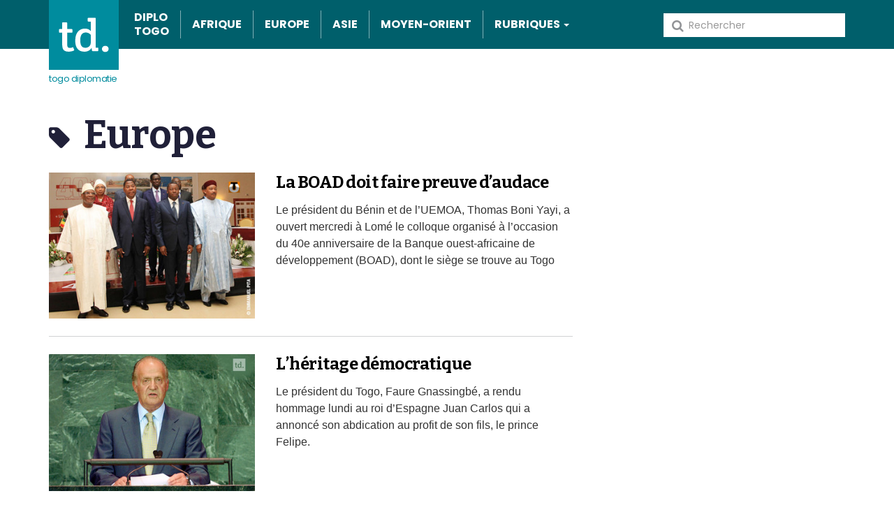

--- FILE ---
content_type: text/html; charset=utf-8
request_url: https://www.togodiplomatie.info/tags/view/Main+topics/Europe
body_size: 5577
content:
<!DOCTYPE html>
<html lang="fr">
<head>

<link href="https://fonts.googleapis.com/css?family=Bitter:400,400i,700|Poppins:400,400i,700&amp;subset=latin-ext" rel="stylesheet">
        
                                      
                  
  

<meta charset="utf-8">
<title>Europe - Togo Diplomatie</title>

    <meta name="author" content="untogo.org" />    <meta name="description" content="République Togolaise" />    <meta name="keywords" content="togo, news, actualites" />

<!--[if lt IE 9 ]>
    <meta http-equiv="X-UA-Compatible" content="IE=8,chrome=1" />
<![endif]-->

<meta name="generator" content="eZ Publish">
<meta name="viewport" content="width=device-width, initial-scale=1.0, user-scalable=no">
        
<link rel="home" href="/" title="Page d'accueil de Togo Diplomatie" />
<link rel="index" href="/" />
<link rel="search" href="/content/search" title="Recherche Togo Diplomatie" />

<!-- Favicons -->
<!-- For iPad with high-resolution Retina display running iOS ≥ 7: -->
<link rel="apple-touch-icon-precomposed" sizes="152x152" href="/extension/ez_hoche_untogo/design/untogo/images/apple-touch-icon-152-precomposed.png">

<!-- For iPad with high-resolution Retina display running iOS ≤ 6: -->
<link rel="apple-touch-icon-precomposed" sizes="144x144" href="/extension/ez_hoche_untogo/design/untogo/images/apple-touch-icon-144-precomposed.png">

<!-- For iPhone with high-resolution Retina display running iOS ≥ 7: -->
<link rel="apple-touch-icon-precomposed" sizes="120x120" href="/extension/ez_hoche_untogo/design/untogo/images/apple-touch-icon-120-precomposed.png">

<!-- For iPhone with high-resolution Retina display running iOS ≤ 6: -->
<link rel="apple-touch-icon-precomposed" sizes="114x114" href="/extension/ez_hoche_untogo/design/untogo/images/apple-touch-icon-114-precomposed.png">

<!-- For the iPad mini and the first- and second-generation iPad on iOS ≥ 7: -->
<link rel="apple-touch-icon-precomposed" sizes="76x76" href="/extension/ez_hoche_untogo/design/untogo/images/apple-touch-icon-76-precomposed.png">

<!-- For the iPad mini and the first- and second-generation iPad on iOS ≤ 6: -->
<link rel="apple-touch-icon-precomposed" sizes="72x72" href="/extension/ez_hoche_untogo/design/untogo/images/apple-touch-icon-72-precomposed.png">

<!-- For non-Retina iPhone, iPod Touch, and Android 2.1+ devices: -->
<link rel="apple-touch-icon-precomposed" href="/extension/ez_hoche_untogo/design/untogo/images/apple-touch-icon-57-precomposed.png">

<link rel="shortcut icon" href="/extension/ez_hoche_untogo/design/untogo/images/favicon.png" type="image/x-icon" />

<link rel="alternate" type="application/rss+xml" title="RSS" href="/rss/feed/general" />

    
<link rel="stylesheet" type="text/css" href="/var/ezflow_site/cache/public/stylesheets/a4e3abdf80f49ff14c1d9d4afdc8c482_1559122346_all.css" />


<!-- IE conditional comments; for bug fixes for different IE versions -->
<!--[if lte IE 8]> <style type="text/css"> @import url(/extension/ez_hoche_untogo/design/untogo/stylesheets/browsers/ie8lte.css); </style> <![endif]-->
<script type="text/javascript" src="/var/ezflow_site/cache/public/javascript/07b25fe28c3a599af33dc01148499654_1410436550.js" charset="utf-8"></script>


<!--[if lt IE 9]>
    <script type="text/javascript" src="/var/ezflow_site/cache/public/javascript/6c0371760fbc20db56ce2d7a64dbcc03_1401789237.js" charset="utf-8"></script>

<![endif]-->
    <script type="text/javascript" src="//cdn.sublimevideo.net/js/bjebkn3z.js"></script>
</head>
<body>
    
                        <script type="text/javascript">

                (function(i,s,o,g,r,a,m){i['GoogleAnalyticsObject']=r;i[r]=i[r]||function(){                (i[r].q=i[r].q||[]).push(arguments)},i[r].l=1*new Date();a=s.createElement(o),
                m=s.getElementsByTagName(o)[0];a.async=1;a.src=g;m.parentNode.insertBefore(a,m)
                })(window,document,'script','//www.google-analytics.com/analytics.js','ga');

                ga( 'create', 'UA-44547268-2' );
                ga( 'send', 'pageview' );

            </script>
            
<div id="page" class=" ">

    
    <!--[if lte IE 8]><div class="header-ie8lte"><![endif]--> 
<header>
    <div class="container">
        <nav class="navbar navbar-default" role="navigation">
    <div class="collapse navbar-collapse" id="search-collapse">
        <form class="navbar-form navbar-right" role="search" method="get" action="/content/search">
    <span class="hidden">Rechercher</span>
    <button type="submit" class="btn btn-default"><span class="fa fa-search"></span></button>
            <input class="form-control" type="search" name="SearchText"  placeholder="Rechercher" />
            </form>
<div class="top-background-mobile"></div>
    </div>
    <div class="navbar-header">
        <button class="navbar-toggle" data-target="#navbar-collapse" data-toggle="collapse" type="button">
            <span class="sr-only">Toggle navigation</span>
            <span class="icon-bar"></span>
            <span class="icon-bar"></span>
            <span class="icon-bar"></span>
        </button>
        <button class="navbar-toggle search-toggle" data-target="#search-collapse" data-toggle="collapse" type="button">
            <span class="glyphicon glyphicon-search"></span>
        </button>
        <a class="navbar-brand" href="/" title="Togo Diplomatie">
            <img src="/extension/ez_hoche_untogo/design/untogo/images/logo.svg" alt="Togo Diplomatie" />
            Togo Diplomatie
        </a>
    </div>
    <div class="collapse navbar-collapse" id="navbar-collapse">
        

    
        
        
                    
                                                                            
                                                                            
                                                                            
                                                                            
                                                                
                <ul  class="nav navbar-nav">
                                    
                
                
                                                

                                
                <li id="node_id_165">
                                            <a href="/Diplo-Togo">Diplo Togo</a>
                                    </li>
                            
                
                
                                                

                                
                <li id="node_id_166">
                                            <a href="/Afrique">Afrique</a>
                                    </li>
                            
                
                
                                                

                                
                <li id="node_id_167">
                                            <a href="/Europe">Europe</a>
                                    </li>
                            
                
                
                                                

                                
                <li id="node_id_171">
                                            <a href="/Asie">Asie</a>
                                    </li>
                            
                
                
                                                

                                                                    
                <li id="node_id_169" class="lastli">
                                            <a href="/Moyen-Orient">Moyen-Orient</a>
                                    </li>
                    

                     
                                                                            
                                                                            
                                                                            
                                                                            
                                                                            
                                                                            
                                                                            
                                                                            
                                                                            
                                                                            
                                                                            
                                                                            
                                                                
        
                            <li id="dropdown">
                <a class="dropdown-toggle" href="#">Rubriques <b class="caret"></b></a>
                <div id="dropdown-menu" role="menu">
                    <div class="wrapper">
                        <ul>
                                                            
                                
                                
                                                                                                

                                                                
                                <li id="node_id_170">
                                                                            <a href="/Ameriques">Amériques</a>
                                                                    </li>
                                                                                            
                                
                                
                                                                                                

                                                                
                                <li id="node_id_171">
                                                                            <a href="/Asie">Asie</a>
                                                                    </li>
                                                                                            
                                
                                
                                                                                                

                                                                
                                <li id="node_id_172">
                                                                            <a href="/Terrorisme">Terrorisme</a>
                                                                    </li>
                                                                                            
                                
                                
                                                                                                

                                                                
                                <li id="node_id_173">
                                                                            <a href="/Paix-Securite">Paix &amp; Sécurité</a>
                                                                    </li>
                                                                                            
                                
                                
                                                                                                

                                                                
                                <li id="node_id_174">
                                                                            <a href="/Developpement">Développement</a>
                                                                    </li>
                                                                                            
                                
                                
                                                                                                

                                                                
                                <li id="node_id_175">
                                                                            <a href="/Business-Diplomatie">Business &amp; Diplomatie</a>
                                                                    </li>
                                                                                            
                                
                                
                                                                                                

                                                                
                                <li id="node_id_176">
                                                                            <a href="/Cooperation">Coopération</a>
                                                                    </li>
                                                                                                            </ul></div><div class="wrapper"><ul>
                                                                                                                                
                                
                                
                                                                                                

                                                                
                                <li id="node_id_177">
                                                                            <a href="/Union-africaine">Union africaine</a>
                                                                    </li>
                                                                                            
                                
                                
                                                                                                

                                                                
                                <li id="node_id_178">
                                                                            <a href="/Cedeao">Cédéao</a>
                                                                    </li>
                                                                                            
                                
                                
                                                                                                

                                                                
                                <li id="node_id_179">
                                                                            <a href="/Uemoa">Uemoa</a>
                                                                    </li>
                                                                                            
                                
                                
                                                                                                

                                                                
                                <li id="node_id_180">
                                                                            <a href="/Nations-Unies">Nations Unies</a>
                                                                    </li>
                                                                                            
                                
                                
                                                                                                

                                                                
                                <li id="node_id_181">
                                                                            <a href="/Francophonie">Francophonie</a>
                                                                    </li>
                                                                                            
                                
                                
                                                                                                

                                                                                                                                    
                                <li id="node_id_182" class="lastli">
                                                                            <a href="/Tribune">Tribune</a>
                                                                    </li>
                                                                                    </ul>
                    </div>
                </div>
                <div class="devider"></div>
            </li>
                </ul>


    
    </div>
    

</nav>
    </div>
    <div class="top-background"></div>
</header>


<!--[if lte IE 8]></div><![endif]--> 

    
    
    
            
        
        
        
                        

                                
    
                    
                
        
        
            
                                                                    
                    
                    

    
    
            
        
        
        
                        

                                
    
                    
                
        
        
            
                                                                                                
                    
                    

    
    
<div class="tags-view container clearfix">
  <div class="row">
    <div class="col-sm-9 col-md-7 col-lg-8">
        <i class="fa fa-tag"></i><h1>Europe</h1>

        
                    <div class="content-view-children">
                                    <div class="content-view-line ng-newssite-article">
    <div class="row">
        <div class="col-xs-5 col-sm-5 col-md-5 col-lg-5">
                            

    
    
    
    
    
    
                                                                                                                                    <a href="/Europe/La-BOAD-doit-faire-preuve-d-audace" class="att-image">
        
        <img src="/var/ezflow_site/storage/images/europe/la-boad-doit-faire-preuve-d-audace/2795-1-fre-FR/La-BOAD-doit-faire-preuve-d-audace_ng_image_line.jpg" class="img-responsive" style="border: 0px  ;" alt="La BOAD doit faire preuve d’audace" title="La BOAD doit faire preuve d’audace" />

        
        
        </a>    
    
    
    

                    </div>

        <div class="col-xs-7 col-sm-7 col-md-7 col-lg-7">
            <h2 class="att-title"><a href="/Europe/La-BOAD-doit-faire-preuve-d-audace">
La BOAD doit faire preuve d’audace</a></h2>
            <div class="att-line_intro">
                                    
<p>Le président du Bénin et de l’UEMOA, Thomas Boni Yayi, a ouvert mercredi à Lomé le colloque organisé à l’occasion du 40e anniversaire de la Banque ouest-africaine de développement (BOAD), dont le siège se trouve au Togo</p>                            </div>
        </div>
    </div>
</div>



                                    <div class="separator separator-line"></div>                    <div class="content-view-line ng-newssite-article">
    <div class="row">
        <div class="col-xs-5 col-sm-5 col-md-5 col-lg-5">
                            

    
    
    
    
    
    
                                                                                                                                    <a href="/Europe/L-heritage-democratique" class="att-image">
        
        <img src="/var/ezflow_site/storage/images/europe/l-heritage-democratique/3259-1-fre-FR/L-heritage-democratique_ng_image_line.jpg" class="img-responsive" style="border: 0px  ;" alt="L’héritage démocratique" title="L’héritage démocratique" />

        
        
        </a>    
    
    
    

                    </div>

        <div class="col-xs-7 col-sm-7 col-md-7 col-lg-7">
            <h2 class="att-title"><a href="/Europe/L-heritage-democratique">
L’héritage démocratique</a></h2>
            <div class="att-line_intro">
                                    
<p>Le président du Togo, Faure Gnassingbé, a rendu hommage lundi au roi d’Espagne Juan Carlos qui a annoncé son abdication au profit de son fils, le prince Felipe.</p>                            </div>
        </div>
    </div>
</div>



                                    <div class="separator separator-line"></div>                    <div class="content-view-line ng-newssite-article">
    <div class="row">
        <div class="col-xs-5 col-sm-5 col-md-5 col-lg-5">
                            

    
    
    
    
    
    
                                                                                                                                    <a href="/Europe/God-save-the-Queen" class="att-image">
        
        <img src="/var/ezflow_site/storage/images/europe/god-save-the-queen/3600-1-fre-FR/God-save-the-Queen_ng_image_line.jpg" class="img-responsive" style="border: 0px  ;" alt="God save the Queen" title="God save the Queen" />

        
        
        </a>    
    
    
    

                    </div>

        <div class="col-xs-7 col-sm-7 col-md-7 col-lg-7">
            <h2 class="att-title"><a href="/Europe/God-save-the-Queen">
God save the Queen</a></h2>
            <div class="att-line_intro">
                                    
<p>Le président du Togo, Faure Gnassingbé, a adressé samedi un message de félicitations à la Reine Elisabeth II qui célèbre son 87e&nbsp;anniversaire.</p>                            </div>
        </div>
    </div>
</div>



                                    <div class="separator separator-line"></div>                    <div class="content-view-line ng-newssite-article">
    <div class="row">
        <div class="col-xs-5 col-sm-5 col-md-5 col-lg-5">
                            

    
    
    
    
    
    
                                                                                                                                    <a href="/Europe/Efficacite-allemande" class="att-image">
        
        <img src="/var/ezflow_site/storage/images/europe/efficacite-allemande/3648-1-fre-FR/Efficacite-allemande_ng_image_line.jpg" class="img-responsive" style="border: 0px  ;" alt="Efficacité allemande" title="Efficacité allemande" />

        
        
        </a>    
    
    
    

                    </div>

        <div class="col-xs-7 col-sm-7 col-md-7 col-lg-7">
            <h2 class="att-title"><a href="/Europe/Efficacite-allemande">
Efficacité allemande</a></h2>
            <div class="att-line_intro">
                                    
<p>En visite au Togo la semaine dernière, Renate von Boddien, chef de la Division Afrique de l’Ouest II au ministère allemand de la Coopération, avait annoncé un doublement de l’aide pour la période 2015-2016, soit 40 millions d’euros.</p>                            </div>
        </div>
    </div>
</div>



                                    <div class="separator separator-line"></div>                    <div class="content-view-line ng-newssite-article">
    <div class="row">
        <div class="col-xs-5 col-sm-5 col-md-5 col-lg-5">
                            

    
    
    
    
    
    
                                                                                                                                    <a href="/Europe/L-axe-Berlin-Lome" class="att-image">
        
        <img src="/var/ezflow_site/storage/images/europe/l-axe-berlin-lome/3684-1-fre-FR/L-axe-Berlin-Lome_ng_image_line.jpg" class="img-responsive" style="border: 0px  ;" alt="L’axe Berlin-Lomé" title="L’axe Berlin-Lomé" />

        
        
        </a>    
    
    
    

                    </div>

        <div class="col-xs-7 col-sm-7 col-md-7 col-lg-7">
            <h2 class="att-title"><a href="/Europe/L-axe-Berlin-Lome">
L’axe Berlin-Lomé</a></h2>
            <div class="att-line_intro">
                                    
<p>L’ambassadeur d’Allemagne au Togo, Joseph Weiss, en fin de mission, continue sa tournée d’adieux. Après le président de l’Assemblée nationale, il s’est rendu vendredi chez le Premier ministre, Arthème Ahoomey-Zunu.</p>                            </div>
        </div>
    </div>
</div>



                                    <div class="separator separator-line"></div>                    <div class="content-view-line ng-newssite-article">
    <div class="row">
        <div class="col-xs-5 col-sm-5 col-md-5 col-lg-5">
                            

    
    
    
    
    
    
                                                                                                                                    <a href="/Europe/Juncker-presidera-la-Commission-europeenne" class="att-image">
        
        <img src="/var/ezflow_site/storage/images/europe/juncker-presidera-la-commission-europeenne/5079-1-fre-FR/Juncker-presidera-la-Commission-europeenne_ng_image_line.jpg" class="img-responsive" style="border: 0px  ;" alt="Juncker présidera la Commission européenne" title="Juncker présidera la Commission européenne" />

        
        
        </a>    
    
    
    

                    </div>

        <div class="col-xs-7 col-sm-7 col-md-7 col-lg-7">
            <h2 class="att-title"><a href="/Europe/Juncker-presidera-la-Commission-europeenne">
Juncker présidera la Commission européenne</a></h2>
            <div class="att-line_intro">
                                    
<p>L'ex-Premier ministre luxembourgeois Jean-Claude Juncker a été désigné vendredi par les chefs d'Etat et de gouvernement de l'UE pour présider la Commission européenne, a annoncé le président du Conseil Herman Van Rompuy.</p>                            </div>
        </div>
    </div>
</div>



                                    <div class="separator separator-line"></div>                    <div class="content-view-line ng-newssite-article">
    <div class="row">
        <div class="col-xs-5 col-sm-5 col-md-5 col-lg-5">
                            

    
    
    
    
    
    
                                                                                                                                    <a href="/Europe/Cameron-cherche-une-relation-equilibree-avec-Juncker" class="att-image">
        
        <img src="/var/ezflow_site/storage/images/europe/cameron-cherche-une-relation-equilibree-avec-juncker/5369-1-fre-FR/Cameron-cherche-une-relation-equilibree-avec-Juncker_ng_image_line.jpg" class="img-responsive" style="border: 0px  ;" alt="Cameron cherche une ‘relation équilibrée’ avec Juncker" title="Cameron cherche une ‘relation équilibrée’ avec Juncker" />

        
        
        </a>    
    
    
    

                    </div>

        <div class="col-xs-7 col-sm-7 col-md-7 col-lg-7">
            <h2 class="att-title"><a href="/Europe/Cameron-cherche-une-relation-equilibree-avec-Juncker">
Cameron cherche une ‘relation équilibrée’ avec Juncker</a></h2>
            <div class="att-line_intro">
                                    
<p>David Cameron s'est dit prêt lundi à travailler avec Jean-Claude Juncker, dans une relation &quot;équilibrée&quot;. Le Premier ministre britannique doit s'exprimer au Parlement après son échec à bloquer la nomination du nouveau président de la Commission européenne.</p>                            </div>
        </div>
    </div>
</div>



                                    <div class="separator separator-line"></div>                    <div class="content-view-line ng-newssite-article">
    <div class="row">
        <div class="col-xs-5 col-sm-5 col-md-5 col-lg-5">
                            

    
    
    
    
    
    
                                                                                                                                    <a href="/Europe/Pas-question-pour-Kiev-de-negocier-avec-les-rebelles" class="att-image">
        
        <img src="/var/ezflow_site/storage/images/europe/pas-question-pour-kiev-de-negocier-avec-les-rebelles/5806-1-fre-FR/Pas-question-pour-Kiev-de-negocier-avec-les-rebelles_ng_image_line.jpg" class="img-responsive" style="border: 0px  ;" alt="Pas question pour Kiev de négocier avec les rebelles" title="Pas question pour Kiev de négocier avec les rebelles" />

        
        
        </a>    
    
    
    

                    </div>

        <div class="col-xs-7 col-sm-7 col-md-7 col-lg-7">
            <h2 class="att-title"><a href="/Europe/Pas-question-pour-Kiev-de-negocier-avec-les-rebelles">
Pas question pour Kiev de négocier avec les rebelles</a></h2>
            <div class="att-line_intro">
                                    
<p>Le gouvernement ukrainien ne négociera pas avec les rebelles tant qu'ils n'auront pas déposé les armes, a déclaré le ministre de la Défense Valeriï Gueleteï, cité mardi sur le site web de son ministère.</p>                            </div>
        </div>
    </div>
</div>



                                    <div class="separator separator-line"></div>                    <div class="content-view-line ng-newssite-article">
    <div class="row">
        <div class="col-xs-5 col-sm-5 col-md-5 col-lg-5">
                            

    
    
    
    
    
    
                                                                                                                                    <a href="/Europe/Asile-Amnesty-s-en-prend-a-l-UE" class="att-image">
        
        <img src="/var/ezflow_site/storage/images/europe/asile-amnesty-s-en-prend-a-l-ue/5994-1-fre-FR/Asile-Amnesty-s-en-prend-a-l-UE_ng_image_line.jpg" class="img-responsive" style="border: 0px  ;" alt="Asile : Amnesty s’en prend à l’UE" title="Asile : Amnesty s’en prend à l’UE" />

        
        
        </a>    
    
    
    

                    </div>

        <div class="col-xs-7 col-sm-7 col-md-7 col-lg-7">
            <h2 class="att-title"><a href="/Europe/Asile-Amnesty-s-en-prend-a-l-UE">
Asile : Amnesty s’en prend à l’UE</a></h2>
            <div class="att-line_intro">
                                    
<p>L'Union européenne se transforme en &quot;forteresse&quot;, mettant &quot;en danger la vie&quot; des migrants fuyant les zones de conflit, dénonce Amnesty International.</p>                            </div>
        </div>
    </div>
</div>



                                    <div class="separator separator-line"></div>                    <div class="content-view-line ng-newssite-article">
    <div class="row">
        <div class="col-xs-5 col-sm-5 col-md-5 col-lg-5">
                            

    
    
    
    
    
    
                                                                                                                                    <a href="/Europe/Le-president-togolais-adresse-un-message-a-Francois-Hollande" class="att-image">
        
        <img src="/var/ezflow_site/storage/images/europe/le-president-togolais-adresse-un-message-a-francois-hollande/6375-1-fre-FR/Le-president-togolais-adresse-un-message-a-Francois-Hollande_ng_image_line.jpg" class="img-responsive" style="border: 0px  ;" alt="Le président togolais adresse un message à François Hollande" title="Le président togolais adresse un message à François Hollande" />

        
        
        </a>    
    
    
    

                    </div>

        <div class="col-xs-7 col-sm-7 col-md-7 col-lg-7">
            <h2 class="att-title"><a href="/Europe/Le-president-togolais-adresse-un-message-a-Francois-Hollande">
Le président togolais adresse un message à François Hollande</a></h2>
            <div class="att-line_intro">
                                    
<p>Le président togolais Faure Gnassingbé a adressé un message de felicitations à son homologue français, François Hollande, à l’occasion de la fête nationale du 14 juillet.</p>                            </div>
        </div>
    </div>
</div>



                                    
                                                                                                        

<div class="text-center">
    <ul class="pagination">

                    
    
        
            <li class="active"><a href="#">1</a></li>

                                  <li><a href="/tags/view/Main+topics/Europe/(offset)/10">2</a></li>
                                              <li><a href="/tags/view/Main+topics/Europe/(offset)/20">3</a></li>
                    
            <li class="disabled"><a href="#">...</a></li>
        <li><a href="/tags/view/Main+topics/Europe/(offset)/840">85</a></li>
    
                    <li><a href="/tags/view/Main+topics/Europe/(offset)/10">&nbsp;&raquo;</a></li>
              </ul>
</div>

             </div>
            </div>
  </div>
</div>


    
    
    
    
        <div class="container">

        
        
            
        
        
        
                        

                                
    
                    
                
        
        
            
                                                                                                                                                        
                    
                    
    </div>

                                                                                                                                                                                                                                                                                                                                                                            
<footer>
    <div class="container">
        <div class="row">

            <div class="col-md-4 col-sm-4 head">
                <a class="navbar-brand" href="/" title="Togo Diplomatie">
                    <img src="/extension/ez_hoche_untogo/design/untogo/images/logo.svg" alt="Togo Diplomatie" />
                    togo diplomatie
                </a>

                <div class="two-links">
                    

<ul>

<li><a href="/Le-Ministre" target="_self">Le Ministre</a></li>

<li><a href="/Reseau-diplomatique" target="_self">Reseau diplomatique</a></li>

</ul>
                </div>
            </div>

            <div class="col-md-2 col-sm-4 col-xs-6 row-number-1">
                <ul class="uppercase">
                                                            
                        
                        
                                                    <li><a href="/Diplo-Togo">Diplo Togo</a></li>
                                            
                        
                        
                                                    <li><a href="/Afrique">Afrique</a></li>
                                            
                        
                        
                                                    <li><a href="/Europe">Europe</a></li>
                                            
                        
                        
                                                    <li><a href="/Asie">Asie</a></li>
                                            
                        
                        
                                                    <li><a href="/Moyen-Orient">Moyen-Orient</a></li>
                                            
                        
                        
                                                    <li><a href="/Ameriques">Amériques</a></li>
                                            
                                                                            
                                                    </ul>
                            </div>
                                                        <div class="col-lg-2 col-md-2 col-sm-4 col-xs-6 row-number-2">
                            <ul class="uppercase">
                        
                                                    <li><a href="/Asie">Asie</a></li>
                                            
                        
                        
                                                    <li><a href="/Terrorisme">Terrorisme</a></li>
                                            
                        
                        
                                                    <li><a href="/Paix-Securite">Paix &amp; Sécurité</a></li>
                                            
                        
                        
                                                    <li><a href="/Developpement">Développement</a></li>
                                            
                        
                        
                                                    <li><a href="/Business-Diplomatie">Business &amp; Diplomatie</a></li>
                                            
                        
                        
                                                    <li><a href="/Cooperation">Coopération</a></li>
                                            
                                                                            
                                                    </ul>
                            </div>
                            <div class="clearfix visible-xs visible-sm"></div><div class="col-sm-4 visible-xs visible-sm"></div>                            <div class="col-lg-2 col-md-2 col-sm-4 col-xs-6 row-number-3">
                            <ul class="uppercase">
                        
                                                    <li><a href="/Union-africaine">Union africaine</a></li>
                                            
                        
                        
                                                    <li><a href="/Cedeao">Cédéao</a></li>
                                            
                        
                        
                                                    <li><a href="/Uemoa">Uemoa</a></li>
                                            
                        
                        
                                                    <li><a href="/Nations-Unies">Nations Unies</a></li>
                                            
                        
                        
                                                    <li><a href="/Francophonie">Francophonie</a></li>
                                            
                        
                        
                                                    <li><a href="/Tribune">Tribune</a></li>
                                                            </ul>
            </div>

            <div class="col-sm-2 col-xs-6 last">
                <div class="uppercase">
                    

<ul>

<li><a href="/A-propos" target="_self">A propos</a></li>

<li><a href="/Contactez-nous" target="_self">Contactez-nous</a></li>

</ul>
                </div>
                <div class="copyright">
                    Copyright &copy; 2026<br/>
                    Togo diplomatie / République Togolaise
                </div>
            </div>

        </div>
    </div>
</footer>
</div>
 <script type="text/javascript">
    
        svgeezy.init(false, 'png'); // this will let the plugin check all images
    
</script>



</body>
</html>


--- FILE ---
content_type: text/css
request_url: https://www.togodiplomatie.info/var/ezflow_site/cache/public/stylesheets/a4e3abdf80f49ff14c1d9d4afdc8c482_1559122346_all.css
body_size: 34803
content:

article,aside,details,figcaption,figure,footer,header,hgroup,main,nav,section,summary {display:block}audio,canvas,video {display:inline-block}audio:not([controls]) {display:none;height:0}[hidden] {display:none}html {font-family:sans-serif;-webkit-text-size-adjust:100%;-ms-text-size-adjust:100%}body {margin:0}a:focus {outline:thin dotted}a:active,a:hover {outline:0}h1 {font-size:2em;margin:0.67em 0}abbr[title] {border-bottom:1px dotted}b,strong {font-weight:bold}dfn {font-style:italic}hr {-moz-box-sizing:content-box;box-sizing:content-box;height:0}mark {background:#ff0;color:#000}code,kbd,pre,samp {font-family:monospace,serif;font-size:1em}pre {white-space:pre-wrap}q {quotes:"\201C" "\201D" "\2018" "\2019"}small {font-size:80%}sub,sup {font-size:75%;line-height:0;position:relative;vertical-align:baseline}sup {top:-0.5em}sub {bottom:-0.25em}img {border:0}svg:not(:root) {overflow:hidden}figure {margin:0}fieldset {border:1px solid #c0c0c0;margin:0 2px;padding:0.35em 0.625em 0.75em}legend {border:0;padding:0}button,input,select,textarea {font-family:inherit;font-size:100%;margin:0}button,input {line-height:normal}button,select {text-transform:none}button,html input[type="button"],input[type="reset"],input[type="submit"] {-webkit-appearance:button;cursor:pointer}button[disabled],html input[disabled] {cursor:default}input[type="checkbox"],input[type="radio"] {box-sizing:border-box;padding:0}input[type="search"] {-webkit-appearance:textfield;-moz-box-sizing:content-box;-webkit-box-sizing:content-box;box-sizing:content-box}input[type="search"]::-webkit-search-cancel-button,input[type="search"]::-webkit-search-decoration {-webkit-appearance:none}button::-moz-focus-inner,input::-moz-focus-inner {border:0;padding:0}textarea {overflow:auto;vertical-align:top}table {border-collapse:collapse;border-spacing:0}@media print {* {text-shadow:none !important;color:#000 !important;background:transparent !important;box-shadow:none !important}a,a:visited {text-decoration:underline}a[href]:after {content:" (" attr(href) ")"}abbr[title]:after {content:" (" attr(title) ")"}.ir a:after,a[href^="javascript:"]:after,a[href^="#"]:after {content:""}pre,blockquote {border:1px solid #999;page-break-inside:avoid}thead {display:table-header-group}tr,img {page-break-inside:avoid}img {max-width:100% !important}@page  {margin:2cm .5cm}p,h2,h3 {orphans:3;widows:3}h2,h3 {page-break-after:avoid}.navbar {display:none}.table td,.table th {background-color:#fff !important}.btn > .caret,.dropup > .btn > .caret {border-top-color:#000 !important}.label {border:1px solid #000}.table {border-collapse:collapse !important}.table-bordered th,.table-bordered td {border:1px solid #ddd !important}}*,*:before,*:after {-webkit-box-sizing:border-box;-moz-box-sizing:border-box;box-sizing:border-box}html {font-size:62.5%;-webkit-tap-highlight-color:rgba(0,0,0,0)}body {font-family:"Helvetica Neue",Helvetica,Arial,sans-serif;font-size:14px;line-height:1.428571429;color:#333;background-color:#fff}input,button,select,textarea {font-family:inherit;font-size:inherit;line-height:inherit}button,input,select[multiple],textarea {background-image:none}a {color:#428bca;text-decoration:none}a:hover,a:focus {color:#2a6496;text-decoration:underline}a:focus {outline:thin dotted #333;outline:5px auto -webkit-focus-ring-color;outline-offset:-2px}img {vertical-align:middle}.img-responsive {display:block;max-width:100%;height:auto}.img-rounded {border-radius:6px}.img-thumbnail {padding:4px;line-height:1.428571429;background-color:#fff;border:1px solid #dddddd;border-radius:4px;-webkit-transition:all 0.2s ease-in-out;transition:all 0.2s ease-in-out;display:inline-block;max-width:100%;height:auto}.img-circle {border-radius:50%}hr {margin-top:20px;margin-bottom:20px;border:0;border-top:1px solid #eeeeee}.sr-only {position:absolute;width:1px;height:1px;margin:-1px;padding:0;overflow:hidden;clip:rect(0 0 0 0);border:0}p {margin:0 0 10px}.lead {margin-bottom:20px;font-size:16.099999999999998px;font-weight:200;line-height:1.4}@media (min-width:768px) {.lead {font-size:21px}}small {font-size:85%}cite {font-style:normal}.text-muted {color:#999}.text-primary {color:#428bca}.text-warning {color:#c09853}.text-danger {color:#b94a48}.text-success {color:#468847}.text-info {color:#3a87ad}.text-left {text-align:left}.text-right {text-align:right}.text-center {text-align:center}h1,h2,h3,h4,h5,h6,.h1,.h2,.h3,.h4,.h5,.h6 {font-family:"Helvetica Neue",Helvetica,Arial,sans-serif;font-weight:500;line-height:1.1}h1 small,h2 small,h3 small,h4 small,h5 small,h6 small,.h1 small,.h2 small,.h3 small,.h4 small,.h5 small,.h6 small {font-weight:normal;line-height:1;color:#999}h1,h2,h3 {margin-top:20px;margin-bottom:10px}h4,h5,h6 {margin-top:10px;margin-bottom:10px}h1,.h1 {font-size:36px}h2,.h2 {font-size:30px}h3,.h3 {font-size:24px}h4,.h4 {font-size:18px}h5,.h5 {font-size:14px}h6,.h6 {font-size:12px}h1 small,.h1 small {font-size:24px}h2 small,.h2 small {font-size:18px}h3 small,.h3 small,h4 small,.h4 small {font-size:14px}.page-header {padding-bottom:9px;margin:40px 0 20px;border-bottom:1px solid #eeeeee}ul,ol {margin-top:0;margin-bottom:10px}ul ul,ol ul,ul ol,ol ol {margin-bottom:0}.list-unstyled {padding-left:0;list-style:none}.list-inline {padding-left:0;list-style:none}.list-inline > li {display:inline-block;padding-left:5px;padding-right:5px}dl {margin-bottom:20px}dt,dd {line-height:1.428571429}dt {font-weight:bold}dd {margin-left:0}@media (min-width:768px) {.dl-horizontal dt {float:left;width:160px;clear:left;text-align:right;overflow:hidden;text-overflow:ellipsis;white-space:nowrap}.dl-horizontal dd {margin-left:180px}.dl-horizontal dd:before,.dl-horizontal dd:after {content:" ";display:table}.dl-horizontal dd:after {clear:both}.dl-horizontal dd:before,.dl-horizontal dd:after {content:" ";display:table}.dl-horizontal dd:after {clear:both}}abbr[title],abbr[data-original-title] {cursor:help;border-bottom:1px dotted #999999}abbr.initialism {font-size:90%;text-transform:uppercase}blockquote {padding:10px 20px;margin:0 0 20px;border-left:5px solid #eeeeee}blockquote p {font-size:17.5px;font-weight:300;line-height:1.25}blockquote p:last-child {margin-bottom:0}blockquote small {display:block;line-height:1.428571429;color:#999}blockquote small:before {content:'\2014 \00A0'}blockquote.pull-right {padding-right:15px;padding-left:0;border-right:5px solid #eeeeee;border-left:0}blockquote.pull-right p,blockquote.pull-right small {text-align:right}blockquote.pull-right small:before {content:''}blockquote.pull-right small:after {content:'\00A0 \2014'}q:before,q:after,blockquote:before,blockquote:after {content:""}address {display:block;margin-bottom:20px;font-style:normal;line-height:1.428571429}code,pre {font-family:Monaco,Menlo,Consolas,"Courier New",monospace}code {padding:2px 4px;font-size:90%;color:#c7254e;background-color:#f9f2f4;white-space:nowrap;border-radius:4px}pre {display:block;padding:9.5px;margin:0 0 10px;font-size:13px;line-height:1.428571429;word-break:break-all;word-wrap:break-word;color:#333;background-color:#f5f5f5;border:1px solid #cccccc;border-radius:4px}pre.prettyprint {margin-bottom:20px}pre code {padding:0;font-size:inherit;color:inherit;white-space:pre-wrap;background-color:transparent;border:0}.pre-scrollable {max-height:340px;overflow-y:scroll}.container {margin-right:auto;margin-left:auto;padding-left:15px;padding-right:15px}.container:before,.container:after {content:" ";display:table}.container:after {clear:both}.container:before,.container:after {content:" ";display:table}.container:after {clear:both}.row {margin-left:-15px;margin-right:-15px}.row:before,.row:after {content:" ";display:table}.row:after {clear:both}.row:before,.row:after {content:" ";display:table}.row:after {clear:both}.col-xs-1,.col-xs-2,.col-xs-3,.col-xs-4,.col-xs-5,.col-xs-6,.col-xs-7,.col-xs-8,.col-xs-9,.col-xs-10,.col-xs-11,.col-xs-12,.col-sm-1,.col-sm-2,.col-sm-3,.col-sm-4,.col-sm-5,.col-sm-6,.col-sm-7,.col-sm-8,.col-sm-9,.col-sm-10,.col-sm-11,.col-sm-12,.col-md-1,.col-md-2,.col-md-3,.col-md-4,.col-md-5,.col-md-6,.col-md-7,.col-md-8,.col-md-9,.col-md-10,.col-md-11,.col-md-12,.col-lg-1,.col-lg-2,.col-lg-3,.col-lg-4,.col-lg-5,.col-lg-6,.col-lg-7,.col-lg-8,.col-lg-9,.col-lg-10,.col-lg-11,.col-lg-12 {position:relative;min-height:1px;padding-left:15px;padding-right:15px}.col-xs-1,.col-xs-2,.col-xs-3,.col-xs-4,.col-xs-5,.col-xs-6,.col-xs-7,.col-xs-8,.col-xs-9,.col-xs-10,.col-xs-11 {float:left}.col-xs-1 {width:8.333333333333332%}.col-xs-2 {width:16.666666666666664%}.col-xs-3 {width:25%}.col-xs-4 {width:33.33333333333333%}.col-xs-5 {width:41.66666666666667%}.col-xs-6 {width:50%}.col-xs-7 {width:58.333333333333336%}.col-xs-8 {width:66.66666666666666%}.col-xs-9 {width:75%}.col-xs-10 {width:83.33333333333334%}.col-xs-11 {width:91.66666666666666%}.col-xs-12 {width:100%}@media (min-width:768px) {.container {max-width:750px}.col-sm-1,.col-sm-2,.col-sm-3,.col-sm-4,.col-sm-5,.col-sm-6,.col-sm-7,.col-sm-8,.col-sm-9,.col-sm-10,.col-sm-11 {float:left}.col-sm-1 {width:8.333333333333332%}.col-sm-2 {width:16.666666666666664%}.col-sm-3 {width:25%}.col-sm-4 {width:33.33333333333333%}.col-sm-5 {width:41.66666666666667%}.col-sm-6 {width:50%}.col-sm-7 {width:58.333333333333336%}.col-sm-8 {width:66.66666666666666%}.col-sm-9 {width:75%}.col-sm-10 {width:83.33333333333334%}.col-sm-11 {width:91.66666666666666%}.col-sm-12 {width:100%}.col-sm-push-1 {left:8.333333333333332%}.col-sm-push-2 {left:16.666666666666664%}.col-sm-push-3 {left:25%}.col-sm-push-4 {left:33.33333333333333%}.col-sm-push-5 {left:41.66666666666667%}.col-sm-push-6 {left:50%}.col-sm-push-7 {left:58.333333333333336%}.col-sm-push-8 {left:66.66666666666666%}.col-sm-push-9 {left:75%}.col-sm-push-10 {left:83.33333333333334%}.col-sm-push-11 {left:91.66666666666666%}.col-sm-pull-1 {right:8.333333333333332%}.col-sm-pull-2 {right:16.666666666666664%}.col-sm-pull-3 {right:25%}.col-sm-pull-4 {right:33.33333333333333%}.col-sm-pull-5 {right:41.66666666666667%}.col-sm-pull-6 {right:50%}.col-sm-pull-7 {right:58.333333333333336%}.col-sm-pull-8 {right:66.66666666666666%}.col-sm-pull-9 {right:75%}.col-sm-pull-10 {right:83.33333333333334%}.col-sm-pull-11 {right:91.66666666666666%}.col-sm-offset-1 {margin-left:8.333333333333332%}.col-sm-offset-2 {margin-left:16.666666666666664%}.col-sm-offset-3 {margin-left:25%}.col-sm-offset-4 {margin-left:33.33333333333333%}.col-sm-offset-5 {margin-left:41.66666666666667%}.col-sm-offset-6 {margin-left:50%}.col-sm-offset-7 {margin-left:58.333333333333336%}.col-sm-offset-8 {margin-left:66.66666666666666%}.col-sm-offset-9 {margin-left:75%}.col-sm-offset-10 {margin-left:83.33333333333334%}.col-sm-offset-11 {margin-left:91.66666666666666%}}@media (min-width:992px) {.container {max-width:970px}.col-md-1,.col-md-2,.col-md-3,.col-md-4,.col-md-5,.col-md-6,.col-md-7,.col-md-8,.col-md-9,.col-md-10,.col-md-11 {float:left}.col-md-1 {width:8.333333333333332%}.col-md-2 {width:16.666666666666664%}.col-md-3 {width:25%}.col-md-4 {width:33.33333333333333%}.col-md-5 {width:41.66666666666667%}.col-md-6 {width:50%}.col-md-7 {width:58.333333333333336%}.col-md-8 {width:66.66666666666666%}.col-md-9 {width:75%}.col-md-10 {width:83.33333333333334%}.col-md-11 {width:91.66666666666666%}.col-md-12 {width:100%}.col-md-push-0 {left:auto}.col-md-push-1 {left:8.333333333333332%}.col-md-push-2 {left:16.666666666666664%}.col-md-push-3 {left:25%}.col-md-push-4 {left:33.33333333333333%}.col-md-push-5 {left:41.66666666666667%}.col-md-push-6 {left:50%}.col-md-push-7 {left:58.333333333333336%}.col-md-push-8 {left:66.66666666666666%}.col-md-push-9 {left:75%}.col-md-push-10 {left:83.33333333333334%}.col-md-push-11 {left:91.66666666666666%}.col-md-pull-0 {right:auto}.col-md-pull-1 {right:8.333333333333332%}.col-md-pull-2 {right:16.666666666666664%}.col-md-pull-3 {right:25%}.col-md-pull-4 {right:33.33333333333333%}.col-md-pull-5 {right:41.66666666666667%}.col-md-pull-6 {right:50%}.col-md-pull-7 {right:58.333333333333336%}.col-md-pull-8 {right:66.66666666666666%}.col-md-pull-9 {right:75%}.col-md-pull-10 {right:83.33333333333334%}.col-md-pull-11 {right:91.66666666666666%}.col-md-offset-0 {margin-left:0}.col-md-offset-1 {margin-left:8.333333333333332%}.col-md-offset-2 {margin-left:16.666666666666664%}.col-md-offset-3 {margin-left:25%}.col-md-offset-4 {margin-left:33.33333333333333%}.col-md-offset-5 {margin-left:41.66666666666667%}.col-md-offset-6 {margin-left:50%}.col-md-offset-7 {margin-left:58.333333333333336%}.col-md-offset-8 {margin-left:66.66666666666666%}.col-md-offset-9 {margin-left:75%}.col-md-offset-10 {margin-left:83.33333333333334%}.col-md-offset-11 {margin-left:91.66666666666666%}}@media (min-width:1200px) {.container {max-width:1170px}.col-lg-1,.col-lg-2,.col-lg-3,.col-lg-4,.col-lg-5,.col-lg-6,.col-lg-7,.col-lg-8,.col-lg-9,.col-lg-10,.col-lg-11 {float:left}.col-lg-1 {width:8.333333333333332%}.col-lg-2 {width:16.666666666666664%}.col-lg-3 {width:25%}.col-lg-4 {width:33.33333333333333%}.col-lg-5 {width:41.66666666666667%}.col-lg-6 {width:50%}.col-lg-7 {width:58.333333333333336%}.col-lg-8 {width:66.66666666666666%}.col-lg-9 {width:75%}.col-lg-10 {width:83.33333333333334%}.col-lg-11 {width:91.66666666666666%}.col-lg-12 {width:100%}.col-lg-push-0 {left:auto}.col-lg-push-1 {left:8.333333333333332%}.col-lg-push-2 {left:16.666666666666664%}.col-lg-push-3 {left:25%}.col-lg-push-4 {left:33.33333333333333%}.col-lg-push-5 {left:41.66666666666667%}.col-lg-push-6 {left:50%}.col-lg-push-7 {left:58.333333333333336%}.col-lg-push-8 {left:66.66666666666666%}.col-lg-push-9 {left:75%}.col-lg-push-10 {left:83.33333333333334%}.col-lg-push-11 {left:91.66666666666666%}.col-lg-pull-0 {right:auto}.col-lg-pull-1 {right:8.333333333333332%}.col-lg-pull-2 {right:16.666666666666664%}.col-lg-pull-3 {right:25%}.col-lg-pull-4 {right:33.33333333333333%}.col-lg-pull-5 {right:41.66666666666667%}.col-lg-pull-6 {right:50%}.col-lg-pull-7 {right:58.333333333333336%}.col-lg-pull-8 {right:66.66666666666666%}.col-lg-pull-9 {right:75%}.col-lg-pull-10 {right:83.33333333333334%}.col-lg-pull-11 {right:91.66666666666666%}.col-lg-offset-0 {margin-left:0}.col-lg-offset-1 {margin-left:8.333333333333332%}.col-lg-offset-2 {margin-left:16.666666666666664%}.col-lg-offset-3 {margin-left:25%}.col-lg-offset-4 {margin-left:33.33333333333333%}.col-lg-offset-5 {margin-left:41.66666666666667%}.col-lg-offset-6 {margin-left:50%}.col-lg-offset-7 {margin-left:58.333333333333336%}.col-lg-offset-8 {margin-left:66.66666666666666%}.col-lg-offset-9 {margin-left:75%}.col-lg-offset-10 {margin-left:83.33333333333334%}.col-lg-offset-11 {margin-left:91.66666666666666%}}table {max-width:100%;background-color:transparent}th {text-align:left}.table {width:100%;margin-bottom:20px}.table thead > tr > th,.table tbody > tr > th,.table tfoot > tr > th,.table thead > tr > td,.table tbody > tr > td,.table tfoot > tr > td {padding:8px;line-height:1.428571429;vertical-align:top;border-top:1px solid #dddddd}.table thead > tr > th {vertical-align:bottom;border-bottom:2px solid #dddddd}.table caption + thead tr:first-child th,.table colgroup + thead tr:first-child th,.table thead:first-child tr:first-child th,.table caption + thead tr:first-child td,.table colgroup + thead tr:first-child td,.table thead:first-child tr:first-child td {border-top:0}.table tbody + tbody {border-top:2px solid #dddddd}.table .table {background-color:#fff}.table-condensed thead > tr > th,.table-condensed tbody > tr > th,.table-condensed tfoot > tr > th,.table-condensed thead > tr > td,.table-condensed tbody > tr > td,.table-condensed tfoot > tr > td {padding:5px}.table-bordered {border:1px solid #dddddd}.table-bordered > thead > tr > th,.table-bordered > tbody > tr > th,.table-bordered > tfoot > tr > th,.table-bordered > thead > tr > td,.table-bordered > tbody > tr > td,.table-bordered > tfoot > tr > td {border:1px solid #dddddd}.table-bordered > thead > tr > th,.table-bordered > thead > tr > td {border-bottom-width:2px}.table-striped > tbody > tr:nth-child(odd) > td,.table-striped > tbody > tr:nth-child(odd) > th {background-color:#f9f9f9}.table-hover > tbody > tr:hover > td,.table-hover > tbody > tr:hover > th {background-color:#f5f5f5}table col[class*="col-"] {float:none;display:table-column}table td[class*="col-"],table th[class*="col-"] {float:none;display:table-cell}.table > thead > tr > td.active,.table > tbody > tr > td.active,.table > tfoot > tr > td.active,.table > thead > tr > th.active,.table > tbody > tr > th.active,.table > tfoot > tr > th.active,.table > thead > tr.active > td,.table > tbody > tr.active > td,.table > tfoot > tr.active > td,.table > thead > tr.active > th,.table > tbody > tr.active > th,.table > tfoot > tr.active > th {background-color:#f5f5f5}.table > thead > tr > td.success,.table > tbody > tr > td.success,.table > tfoot > tr > td.success,.table > thead > tr > th.success,.table > tbody > tr > th.success,.table > tfoot > tr > th.success,.table > thead > tr.success > td,.table > tbody > tr.success > td,.table > tfoot > tr.success > td,.table > thead > tr.success > th,.table > tbody > tr.success > th,.table > tfoot > tr.success > th {background-color:#dff0d8;border-color:#d6e9c6}.table-hover > tbody > tr > td.success:hover,.table-hover > tbody > tr > th.success:hover,.table-hover > tbody > tr.success:hover > td {background-color:#d0e9c6;border-color:#c9e2b3}.table > thead > tr > td.danger,.table > tbody > tr > td.danger,.table > tfoot > tr > td.danger,.table > thead > tr > th.danger,.table > tbody > tr > th.danger,.table > tfoot > tr > th.danger,.table > thead > tr.danger > td,.table > tbody > tr.danger > td,.table > tfoot > tr.danger > td,.table > thead > tr.danger > th,.table > tbody > tr.danger > th,.table > tfoot > tr.danger > th {background-color:#f2dede;border-color:#eed3d7}.table-hover > tbody > tr > td.danger:hover,.table-hover > tbody > tr > th.danger:hover,.table-hover > tbody > tr.danger:hover > td {background-color:#ebcccc;border-color:#e6c1c7}.table > thead > tr > td.warning,.table > tbody > tr > td.warning,.table > tfoot > tr > td.warning,.table > thead > tr > th.warning,.table > tbody > tr > th.warning,.table > tfoot > tr > th.warning,.table > thead > tr.warning > td,.table > tbody > tr.warning > td,.table > tfoot > tr.warning > td,.table > thead > tr.warning > th,.table > tbody > tr.warning > th,.table > tfoot > tr.warning > th {background-color:#fcf8e3;border-color:#fbeed5}.table-hover > tbody > tr > td.warning:hover,.table-hover > tbody > tr > th.warning:hover,.table-hover > tbody > tr.warning:hover > td {background-color:#faf2cc;border-color:#f8e5be}@media (max-width:768px) {.table-responsive {width:100%;margin-bottom:15px;overflow-y:hidden;overflow-x:scroll;border:1px solid #dddddd}.table-responsive > .table {margin-bottom:0;background-color:#fff}.table-responsive > .table > thead > tr > th,.table-responsive > .table > tbody > tr > th,.table-responsive > .table > tfoot > tr > th,.table-responsive > .table > thead > tr > td,.table-responsive > .table > tbody > tr > td,.table-responsive > .table > tfoot > tr > td {white-space:nowrap}.table-responsive > .table-bordered {border:0}.table-responsive > .table-bordered > thead > tr > th:first-child,.table-responsive > .table-bordered > tbody > tr > th:first-child,.table-responsive > .table-bordered > tfoot > tr > th:first-child,.table-responsive > .table-bordered > thead > tr > td:first-child,.table-responsive > .table-bordered > tbody > tr > td:first-child,.table-responsive > .table-bordered > tfoot > tr > td:first-child {border-left:0}.table-responsive > .table-bordered > thead > tr > th:last-child,.table-responsive > .table-bordered > tbody > tr > th:last-child,.table-responsive > .table-bordered > tfoot > tr > th:last-child,.table-responsive > .table-bordered > thead > tr > td:last-child,.table-responsive > .table-bordered > tbody > tr > td:last-child,.table-responsive > .table-bordered > tfoot > tr > td:last-child {border-right:0}.table-responsive > .table-bordered > thead > tr:last-child > th,.table-responsive > .table-bordered > tbody > tr:last-child > th,.table-responsive > .table-bordered > tfoot > tr:last-child > th,.table-responsive > .table-bordered > thead > tr:last-child > td,.table-responsive > .table-bordered > tbody > tr:last-child > td,.table-responsive > .table-bordered > tfoot > tr:last-child > td {border-bottom:0}}fieldset {padding:0;margin:0;border:0}legend {display:block;width:100%;padding:0;margin-bottom:20px;font-size:21px;line-height:inherit;color:#333;border:0;border-bottom:1px solid #e5e5e5}label {display:inline-block;margin-bottom:5px;font-weight:bold}input[type="search"] {-webkit-box-sizing:border-box;-moz-box-sizing:border-box;box-sizing:border-box}input[type="radio"],input[type="checkbox"] {margin:4px 0 0;margin-top:1px \9;line-height:normal}input[type="file"] {display:block}select[multiple],select[size] {height:auto}select optgroup {font-size:inherit;font-style:inherit;font-family:inherit}input[type="file"]:focus,input[type="radio"]:focus,input[type="checkbox"]:focus {outline:thin dotted #333;outline:5px auto -webkit-focus-ring-color;outline-offset:-2px}input[type="number"]::-webkit-outer-spin-button,input[type="number"]::-webkit-inner-spin-button {height:auto}.form-control:-moz-placeholder {color:#999}.form-control::-moz-placeholder {color:#999}.form-control:-ms-input-placeholder {color:#999}.form-control::-webkit-input-placeholder {color:#999}.form-control {display:block;width:100%;height:34px;padding:6px 12px;font-size:14px;line-height:1.428571429;color:#555;vertical-align:middle;background-color:#fff;border:1px solid #cccccc;border-radius:4px;-webkit-box-shadow:inset 0 1px 1px rgba(0,0,0,0.075);box-shadow:inset 0 1px 1px rgba(0,0,0,0.075);-webkit-transition:border-color ease-in-out .15s,box-shadow ease-in-out .15s;transition:border-color ease-in-out .15s,box-shadow ease-in-out .15s}.form-control:focus {border-color:#66afe9;outline:0;-webkit-box-shadow:inset 0 1px 1px rgba(0,0,0,.075),0 0 8px rgba(102,175,233,0.6);box-shadow:inset 0 1px 1px rgba(0,0,0,.075),0 0 8px rgba(102,175,233,0.6)}.form-control[disabled],.form-control[readonly],fieldset[disabled] .form-control {cursor:not-allowed;background-color:#eee}textarea.form-control {height:auto}.form-group {margin-bottom:15px}.radio,.checkbox {display:block;min-height:20px;margin-top:10px;margin-bottom:10px;padding-left:20px;vertical-align:middle}.radio label,.checkbox label {display:inline;margin-bottom:0;font-weight:normal;cursor:pointer}.radio input[type="radio"],.radio-inline input[type="radio"],.checkbox input[type="checkbox"],.checkbox-inline input[type="checkbox"] {float:left;margin-left:-20px}.radio + .radio,.checkbox + .checkbox {margin-top:-5px}.radio-inline,.checkbox-inline {display:inline-block;padding-left:20px;margin-bottom:0;vertical-align:middle;font-weight:normal;cursor:pointer}.radio-inline + .radio-inline,.checkbox-inline + .checkbox-inline {margin-top:0;margin-left:10px}input[type="radio"][disabled],input[type="checkbox"][disabled],.radio[disabled],.radio-inline[disabled],.checkbox[disabled],.checkbox-inline[disabled],fieldset[disabled] input[type="radio"],fieldset[disabled] input[type="checkbox"],fieldset[disabled] .radio,fieldset[disabled] .radio-inline,fieldset[disabled] .checkbox,fieldset[disabled] .checkbox-inline {cursor:not-allowed}.input-sm {height:30px;padding:5px 10px;font-size:12px;line-height:1.5;border-radius:3px}select.input-sm {height:30px;line-height:30px}textarea.input-sm {height:auto}.input-lg {height:45px;padding:10px 16px;font-size:18px;line-height:1.33;border-radius:6px}select.input-lg {height:45px;line-height:45px}textarea.input-lg {height:auto}.has-warning .help-block,.has-warning .control-label {color:#c09853}.has-warning .form-control {border-color:#c09853;-webkit-box-shadow:inset 0 1px 1px rgba(0,0,0,0.075);box-shadow:inset 0 1px 1px rgba(0,0,0,0.075)}.has-warning .form-control:focus {border-color:#a47e3c;-webkit-box-shadow:inset 0 1px 1px rgba(0,0,0,0.075),0 0 6px #dbc59e;box-shadow:inset 0 1px 1px rgba(0,0,0,0.075),0 0 6px #dbc59e}.has-warning .input-group-addon {color:#c09853;border-color:#c09853;background-color:#fcf8e3}.has-error .help-block,.has-error .control-label {color:#b94a48}.has-error .form-control {border-color:#b94a48;-webkit-box-shadow:inset 0 1px 1px rgba(0,0,0,0.075);box-shadow:inset 0 1px 1px rgba(0,0,0,0.075)}.has-error .form-control:focus {border-color:#953b39;-webkit-box-shadow:inset 0 1px 1px rgba(0,0,0,0.075),0 0 6px #d59392;box-shadow:inset 0 1px 1px rgba(0,0,0,0.075),0 0 6px #d59392}.has-error .input-group-addon {color:#b94a48;border-color:#b94a48;background-color:#f2dede}.has-success .help-block,.has-success .control-label {color:#468847}.has-success .form-control {border-color:#468847;-webkit-box-shadow:inset 0 1px 1px rgba(0,0,0,0.075);box-shadow:inset 0 1px 1px rgba(0,0,0,0.075)}.has-success .form-control:focus {border-color:#356635;-webkit-box-shadow:inset 0 1px 1px rgba(0,0,0,0.075),0 0 6px #7aba7b;box-shadow:inset 0 1px 1px rgba(0,0,0,0.075),0 0 6px #7aba7b}.has-success .input-group-addon {color:#468847;border-color:#468847;background-color:#dff0d8}.form-control-static {margin-bottom:0;padding-top:7px}.help-block {display:block;margin-top:5px;margin-bottom:10px;color:#737373}@media (min-width:768px) {.form-inline .form-group {display:inline-block;margin-bottom:0;vertical-align:middle}.form-inline .form-control {display:inline-block}.form-inline .radio,.form-inline .checkbox {display:inline-block;margin-top:0;margin-bottom:0;padding-left:0}.form-inline .radio input[type="radio"],.form-inline .checkbox input[type="checkbox"] {float:none;margin-left:0}}.form-horizontal .control-label,.form-horizontal .radio,.form-horizontal .checkbox,.form-horizontal .radio-inline,.form-horizontal .checkbox-inline {margin-top:0;margin-bottom:0;padding-top:7px}.form-horizontal .form-group {margin-left:-15px;margin-right:-15px}.form-horizontal .form-group:before,.form-horizontal .form-group:after {content:" ";display:table}.form-horizontal .form-group:after {clear:both}.form-horizontal .form-group:before,.form-horizontal .form-group:after {content:" ";display:table}.form-horizontal .form-group:after {clear:both}@media (min-width:768px) {.form-horizontal .control-label {text-align:right}}.btn {display:inline-block;padding:6px 12px;margin-bottom:0;font-size:14px;font-weight:normal;line-height:1.428571429;text-align:center;vertical-align:middle;cursor:pointer;border:1px solid transparent;border-radius:4px;white-space:nowrap;-webkit-user-select:none;-moz-user-select:none;-ms-user-select:none;-o-user-select:none;user-select:none}.btn:focus {outline:thin dotted #333;outline:5px auto -webkit-focus-ring-color;outline-offset:-2px}.btn:hover,.btn:focus {color:#333;text-decoration:none}.btn:active,.btn.active {outline:0;background-image:none;-webkit-box-shadow:inset 0 3px 5px rgba(0,0,0,0.125);box-shadow:inset 0 3px 5px rgba(0,0,0,0.125)}.btn.disabled,.btn[disabled],fieldset[disabled] .btn {cursor:not-allowed;pointer-events:none;opacity:0.65;filter:alpha(opacity=65);-webkit-box-shadow:none;box-shadow:none}.btn-default {color:#333;background-color:#fff;border-color:#ccc}.btn-default:hover,.btn-default:focus,.btn-default:active,.btn-default.active,.open .dropdown-toggle.btn-default {color:#333;background-color:#ebebeb;border-color:#adadad}.btn-default:active,.btn-default.active,.open .dropdown-toggle.btn-default {background-image:none}.btn-default.disabled,.btn-default[disabled],fieldset[disabled] .btn-default,.btn-default.disabled:hover,.btn-default[disabled]:hover,fieldset[disabled] .btn-default:hover,.btn-default.disabled:focus,.btn-default[disabled]:focus,fieldset[disabled] .btn-default:focus,.btn-default.disabled:active,.btn-default[disabled]:active,fieldset[disabled] .btn-default:active,.btn-default.disabled.active,.btn-default[disabled].active,fieldset[disabled] .btn-default.active {background-color:#fff;border-color:#ccc}.btn-primary {color:#fff;background-color:#428bca;border-color:#357ebd}.btn-primary:hover,.btn-primary:focus,.btn-primary:active,.btn-primary.active,.open .dropdown-toggle.btn-primary {color:#fff;background-color:#3276b1;border-color:#285e8e}.btn-primary:active,.btn-primary.active,.open .dropdown-toggle.btn-primary {background-image:none}.btn-primary.disabled,.btn-primary[disabled],fieldset[disabled] .btn-primary,.btn-primary.disabled:hover,.btn-primary[disabled]:hover,fieldset[disabled] .btn-primary:hover,.btn-primary.disabled:focus,.btn-primary[disabled]:focus,fieldset[disabled] .btn-primary:focus,.btn-primary.disabled:active,.btn-primary[disabled]:active,fieldset[disabled] .btn-primary:active,.btn-primary.disabled.active,.btn-primary[disabled].active,fieldset[disabled] .btn-primary.active {background-color:#428bca;border-color:#357ebd}.btn-warning {color:#fff;background-color:#f0ad4e;border-color:#eea236}.btn-warning:hover,.btn-warning:focus,.btn-warning:active,.btn-warning.active,.open .dropdown-toggle.btn-warning {color:#fff;background-color:#ed9c28;border-color:#d58512}.btn-warning:active,.btn-warning.active,.open .dropdown-toggle.btn-warning {background-image:none}.btn-warning.disabled,.btn-warning[disabled],fieldset[disabled] .btn-warning,.btn-warning.disabled:hover,.btn-warning[disabled]:hover,fieldset[disabled] .btn-warning:hover,.btn-warning.disabled:focus,.btn-warning[disabled]:focus,fieldset[disabled] .btn-warning:focus,.btn-warning.disabled:active,.btn-warning[disabled]:active,fieldset[disabled] .btn-warning:active,.btn-warning.disabled.active,.btn-warning[disabled].active,fieldset[disabled] .btn-warning.active {background-color:#f0ad4e;border-color:#eea236}.btn-danger {color:#fff;background-color:#d9534f;border-color:#d43f3a}.btn-danger:hover,.btn-danger:focus,.btn-danger:active,.btn-danger.active,.open .dropdown-toggle.btn-danger {color:#fff;background-color:#d2322d;border-color:#ac2925}.btn-danger:active,.btn-danger.active,.open .dropdown-toggle.btn-danger {background-image:none}.btn-danger.disabled,.btn-danger[disabled],fieldset[disabled] .btn-danger,.btn-danger.disabled:hover,.btn-danger[disabled]:hover,fieldset[disabled] .btn-danger:hover,.btn-danger.disabled:focus,.btn-danger[disabled]:focus,fieldset[disabled] .btn-danger:focus,.btn-danger.disabled:active,.btn-danger[disabled]:active,fieldset[disabled] .btn-danger:active,.btn-danger.disabled.active,.btn-danger[disabled].active,fieldset[disabled] .btn-danger.active {background-color:#d9534f;border-color:#d43f3a}.btn-success {color:#fff;background-color:#5cb85c;border-color:#4cae4c}.btn-success:hover,.btn-success:focus,.btn-success:active,.btn-success.active,.open .dropdown-toggle.btn-success {color:#fff;background-color:#47a447;border-color:#398439}.btn-success:active,.btn-success.active,.open .dropdown-toggle.btn-success {background-image:none}.btn-success.disabled,.btn-success[disabled],fieldset[disabled] .btn-success,.btn-success.disabled:hover,.btn-success[disabled]:hover,fieldset[disabled] .btn-success:hover,.btn-success.disabled:focus,.btn-success[disabled]:focus,fieldset[disabled] .btn-success:focus,.btn-success.disabled:active,.btn-success[disabled]:active,fieldset[disabled] .btn-success:active,.btn-success.disabled.active,.btn-success[disabled].active,fieldset[disabled] .btn-success.active {background-color:#5cb85c;border-color:#4cae4c}.btn-info {color:#fff;background-color:#5bc0de;border-color:#46b8da}.btn-info:hover,.btn-info:focus,.btn-info:active,.btn-info.active,.open .dropdown-toggle.btn-info {color:#fff;background-color:#39b3d7;border-color:#269abc}.btn-info:active,.btn-info.active,.open .dropdown-toggle.btn-info {background-image:none}.btn-info.disabled,.btn-info[disabled],fieldset[disabled] .btn-info,.btn-info.disabled:hover,.btn-info[disabled]:hover,fieldset[disabled] .btn-info:hover,.btn-info.disabled:focus,.btn-info[disabled]:focus,fieldset[disabled] .btn-info:focus,.btn-info.disabled:active,.btn-info[disabled]:active,fieldset[disabled] .btn-info:active,.btn-info.disabled.active,.btn-info[disabled].active,fieldset[disabled] .btn-info.active {background-color:#5bc0de;border-color:#46b8da}.btn-link {color:#428bca;font-weight:normal;cursor:pointer;border-radius:0}.btn-link,.btn-link:active,.btn-link[disabled],fieldset[disabled] .btn-link {background-color:transparent;-webkit-box-shadow:none;box-shadow:none}.btn-link,.btn-link:hover,.btn-link:focus,.btn-link:active {border-color:transparent}.btn-link:hover,.btn-link:focus {color:#2a6496;text-decoration:underline;background-color:transparent}.btn-link[disabled]:hover,fieldset[disabled] .btn-link:hover,.btn-link[disabled]:focus,fieldset[disabled] .btn-link:focus {color:#999;text-decoration:none}.btn-lg {padding:10px 16px;font-size:18px;line-height:1.33;border-radius:6px}.btn-sm,.btn-xs {padding:5px 10px;font-size:12px;line-height:1.5;border-radius:3px}.btn-xs {padding:1px 5px}.btn-block {display:block;width:100%;padding-left:0;padding-right:0}.btn-block + .btn-block {margin-top:5px}input[type="submit"].btn-block,input[type="reset"].btn-block,input[type="button"].btn-block {width:100%}.fade {opacity:0;-webkit-transition:opacity 0.15s linear;transition:opacity 0.15s linear}.fade.in {opacity:1}.collapse {display:none}.collapse.in {display:block}.collapsing {position:relative;height:0;overflow:hidden;-webkit-transition:height 0.35s ease;transition:height 0.35s ease}@font-face {font-family:'Glyphicons Halflings';src:url('/extension/ez_hoche_untogo/design/untogo/fonts/glyphicons-halflings-regular.eot');src:url('/extension/ez_hoche_untogo/design/untogo/fonts/glyphicons-halflings-regular.eot?#iefix') format('embedded-opentype'),url('/extension/ez_hoche_untogo/design/untogo/fonts/glyphicons-halflings-regular.woff') format('woff'),url('/extension/ez_hoche_untogo/design/untogo/fonts/glyphicons-halflings-regular.ttf') format('truetype'),url('/extension/ez_hoche_untogo/design/untogo/fonts/glyphicons-halflings-regular.svg#glyphicons-halflingsregular') format('svg')}.glyphicon {position:relative;top:1px;display:inline-block;font-family:'Glyphicons Halflings';font-style:normal;font-weight:normal;line-height:1;-webkit-font-smoothing:antialiased}.glyphicon-asterisk:before {content:"\2a"}.glyphicon-plus:before {content:"\2b"}.glyphicon-euro:before {content:"\20ac"}.glyphicon-minus:before {content:"\2212"}.glyphicon-cloud:before {content:"\2601"}.glyphicon-envelope:before {content:"\2709"}.glyphicon-pencil:before {content:"\270f"}.glyphicon-glass:before {content:"\e001"}.glyphicon-music:before {content:"\e002"}.glyphicon-search:before {content:"\e003"}.glyphicon-heart:before {content:"\e005"}.glyphicon-star:before {content:"\e006"}.glyphicon-star-empty:before {content:"\e007"}.glyphicon-user:before {content:"\e008"}.glyphicon-film:before {content:"\e009"}.glyphicon-th-large:before {content:"\e010"}.glyphicon-th:before {content:"\e011"}.glyphicon-th-list:before {content:"\e012"}.glyphicon-ok:before {content:"\e013"}.glyphicon-remove:before {content:"\e014"}.glyphicon-zoom-in:before {content:"\e015"}.glyphicon-zoom-out:before {content:"\e016"}.glyphicon-off:before {content:"\e017"}.glyphicon-signal:before {content:"\e018"}.glyphicon-cog:before {content:"\e019"}.glyphicon-trash:before {content:"\e020"}.glyphicon-home:before {content:"\e021"}.glyphicon-file:before {content:"\e022"}.glyphicon-time:before {content:"\e023"}.glyphicon-road:before {content:"\e024"}.glyphicon-download-alt:before {content:"\e025"}.glyphicon-download:before {content:"\e026"}.glyphicon-upload:before {content:"\e027"}.glyphicon-inbox:before {content:"\e028"}.glyphicon-play-circle:before {content:"\e029"}.glyphicon-repeat:before {content:"\e030"}.glyphicon-refresh:before {content:"\e031"}.glyphicon-list-alt:before {content:"\e032"}.glyphicon-flag:before {content:"\e034"}.glyphicon-headphones:before {content:"\e035"}.glyphicon-volume-off:before {content:"\e036"}.glyphicon-volume-down:before {content:"\e037"}.glyphicon-volume-up:before {content:"\e038"}.glyphicon-qrcode:before {content:"\e039"}.glyphicon-barcode:before {content:"\e040"}.glyphicon-tag:before {content:"\e041"}.glyphicon-tags:before {content:"\e042"}.glyphicon-book:before {content:"\e043"}.glyphicon-print:before {content:"\e045"}.glyphicon-font:before {content:"\e047"}.glyphicon-bold:before {content:"\e048"}.glyphicon-italic:before {content:"\e049"}.glyphicon-text-height:before {content:"\e050"}.glyphicon-text-width:before {content:"\e051"}.glyphicon-align-left:before {content:"\e052"}.glyphicon-align-center:before {content:"\e053"}.glyphicon-align-right:before {content:"\e054"}.glyphicon-align-justify:before {content:"\e055"}.glyphicon-list:before {content:"\e056"}.glyphicon-indent-left:before {content:"\e057"}.glyphicon-indent-right:before {content:"\e058"}.glyphicon-facetime-video:before {content:"\e059"}.glyphicon-picture:before {content:"\e060"}.glyphicon-map-marker:before {content:"\e062"}.glyphicon-adjust:before {content:"\e063"}.glyphicon-tint:before {content:"\e064"}.glyphicon-edit:before {content:"\e065"}.glyphicon-share:before {content:"\e066"}.glyphicon-check:before {content:"\e067"}.glyphicon-move:before {content:"\e068"}.glyphicon-step-backward:before {content:"\e069"}.glyphicon-fast-backward:before {content:"\e070"}.glyphicon-backward:before {content:"\e071"}.glyphicon-play:before {content:"\e072"}.glyphicon-pause:before {content:"\e073"}.glyphicon-stop:before {content:"\e074"}.glyphicon-forward:before {content:"\e075"}.glyphicon-fast-forward:before {content:"\e076"}.glyphicon-step-forward:before {content:"\e077"}.glyphicon-eject:before {content:"\e078"}.glyphicon-chevron-left:before {content:"\e079"}.glyphicon-chevron-right:before {content:"\e080"}.glyphicon-plus-sign:before {content:"\e081"}.glyphicon-minus-sign:before {content:"\e082"}.glyphicon-remove-sign:before {content:"\e083"}.glyphicon-ok-sign:before {content:"\e084"}.glyphicon-question-sign:before {content:"\e085"}.glyphicon-info-sign:before {content:"\e086"}.glyphicon-screenshot:before {content:"\e087"}.glyphicon-remove-circle:before {content:"\e088"}.glyphicon-ok-circle:before {content:"\e089"}.glyphicon-ban-circle:before {content:"\e090"}.glyphicon-arrow-left:before {content:"\e091"}.glyphicon-arrow-right:before {content:"\e092"}.glyphicon-arrow-up:before {content:"\e093"}.glyphicon-arrow-down:before {content:"\e094"}.glyphicon-share-alt:before {content:"\e095"}.glyphicon-resize-full:before {content:"\e096"}.glyphicon-resize-small:before {content:"\e097"}.glyphicon-exclamation-sign:before {content:"\e101"}.glyphicon-gift:before {content:"\e102"}.glyphicon-leaf:before {content:"\e103"}.glyphicon-eye-open:before {content:"\e105"}.glyphicon-eye-close:before {content:"\e106"}.glyphicon-warning-sign:before {content:"\e107"}.glyphicon-plane:before {content:"\e108"}.glyphicon-random:before {content:"\e110"}.glyphicon-comment:before {content:"\e111"}.glyphicon-magnet:before {content:"\e112"}.glyphicon-chevron-up:before {content:"\e113"}.glyphicon-chevron-down:before {content:"\e114"}.glyphicon-retweet:before {content:"\e115"}.glyphicon-shopping-cart:before {content:"\e116"}.glyphicon-folder-close:before {content:"\e117"}.glyphicon-folder-open:before {content:"\e118"}.glyphicon-resize-vertical:before {content:"\e119"}.glyphicon-resize-horizontal:before {content:"\e120"}.glyphicon-hdd:before {content:"\e121"}.glyphicon-bullhorn:before {content:"\e122"}.glyphicon-certificate:before {content:"\e124"}.glyphicon-thumbs-up:before {content:"\e125"}.glyphicon-thumbs-down:before {content:"\e126"}.glyphicon-hand-right:before {content:"\e127"}.glyphicon-hand-left:before {content:"\e128"}.glyphicon-hand-up:before {content:"\e129"}.glyphicon-hand-down:before {content:"\e130"}.glyphicon-circle-arrow-right:before {content:"\e131"}.glyphicon-circle-arrow-left:before {content:"\e132"}.glyphicon-circle-arrow-up:before {content:"\e133"}.glyphicon-circle-arrow-down:before {content:"\e134"}.glyphicon-globe:before {content:"\e135"}.glyphicon-tasks:before {content:"\e137"}.glyphicon-filter:before {content:"\e138"}.glyphicon-fullscreen:before {content:"\e140"}.glyphicon-dashboard:before {content:"\e141"}.glyphicon-heart-empty:before {content:"\e143"}.glyphicon-link:before {content:"\e144"}.glyphicon-phone:before {content:"\e145"}.glyphicon-usd:before {content:"\e148"}.glyphicon-gbp:before {content:"\e149"}.glyphicon-sort:before {content:"\e150"}.glyphicon-sort-by-alphabet:before {content:"\e151"}.glyphicon-sort-by-alphabet-alt:before {content:"\e152"}.glyphicon-sort-by-order:before {content:"\e153"}.glyphicon-sort-by-order-alt:before {content:"\e154"}.glyphicon-sort-by-attributes:before {content:"\e155"}.glyphicon-sort-by-attributes-alt:before {content:"\e156"}.glyphicon-unchecked:before {content:"\e157"}.glyphicon-expand:before {content:"\e158"}.glyphicon-collapse-down:before {content:"\e159"}.glyphicon-collapse-up:before {content:"\e160"}.glyphicon-log-in:before {content:"\e161"}.glyphicon-flash:before {content:"\e162"}.glyphicon-log-out:before {content:"\e163"}.glyphicon-new-window:before {content:"\e164"}.glyphicon-record:before {content:"\e165"}.glyphicon-save:before {content:"\e166"}.glyphicon-open:before {content:"\e167"}.glyphicon-saved:before {content:"\e168"}.glyphicon-import:before {content:"\e169"}.glyphicon-export:before {content:"\e170"}.glyphicon-send:before {content:"\e171"}.glyphicon-floppy-disk:before {content:"\e172"}.glyphicon-floppy-saved:before {content:"\e173"}.glyphicon-floppy-remove:before {content:"\e174"}.glyphicon-floppy-save:before {content:"\e175"}.glyphicon-floppy-open:before {content:"\e176"}.glyphicon-credit-card:before {content:"\e177"}.glyphicon-transfer:before {content:"\e178"}.glyphicon-cutlery:before {content:"\e179"}.glyphicon-header:before {content:"\e180"}.glyphicon-compressed:before {content:"\e181"}.glyphicon-earphone:before {content:"\e182"}.glyphicon-phone-alt:before {content:"\e183"}.glyphicon-tower:before {content:"\e184"}.glyphicon-stats:before {content:"\e185"}.glyphicon-sd-video:before {content:"\e186"}.glyphicon-hd-video:before {content:"\e187"}.glyphicon-subtitles:before {content:"\e188"}.glyphicon-sound-stereo:before {content:"\e189"}.glyphicon-sound-dolby:before {content:"\e190"}.glyphicon-sound-5-1:before {content:"\e191"}.glyphicon-sound-6-1:before {content:"\e192"}.glyphicon-sound-7-1:before {content:"\e193"}.glyphicon-copyright-mark:before {content:"\e194"}.glyphicon-registration-mark:before {content:"\e195"}.glyphicon-cloud-download:before {content:"\e197"}.glyphicon-cloud-upload:before {content:"\e198"}.glyphicon-tree-conifer:before {content:"\e199"}.glyphicon-tree-deciduous:before {content:"\e200"}.glyphicon-briefcase:before {content:"\1f4bc"}.glyphicon-calendar:before {content:"\1f4c5"}.glyphicon-pushpin:before {content:"\1f4cc"}.glyphicon-paperclip:before {content:"\1f4ce"}.glyphicon-camera:before {content:"\1f4f7"}.glyphicon-lock:before {content:"\1f512"}.glyphicon-bell:before {content:"\1f514"}.glyphicon-bookmark:before {content:"\1f516"}.glyphicon-fire:before {content:"\1f525"}.glyphicon-wrench:before {content:"\1f527"}.caret {display:inline-block;width:0;height:0;margin-left:2px;vertical-align:middle;border-top:4px solid #000000;border-right:4px solid transparent;border-left:4px solid transparent;border-bottom:0 dotted;content:""}.dropdown {position:relative}.dropdown-toggle:focus {outline:0}.dropdown-menu {position:absolute;top:100%;left:0;z-index:1000;display:none;float:left;min-width:160px;padding:5px 0;margin:2px 0 0;list-style:none;font-size:14px;background-color:#fff;border:1px solid #cccccc;border:1px solid rgba(0,0,0,0.15);border-radius:4px;-webkit-box-shadow:0 6px 12px rgba(0,0,0,0.175);box-shadow:0 6px 12px rgba(0,0,0,0.175);background-clip:padding-box}.dropdown-menu.pull-right {right:0;left:auto}.dropdown-menu .divider {height:1px;margin:9px 0;overflow:hidden;background-color:#e5e5e5}.dropdown-menu > li > a {display:block;padding:3px 20px;clear:both;font-weight:normal;line-height:1.428571429;color:#333;white-space:nowrap}.dropdown-menu > li > a:hover,.dropdown-menu > li > a:focus {text-decoration:none;color:#fff;background-color:#428bca}.dropdown-menu > .active > a,.dropdown-menu > .active > a:hover,.dropdown-menu > .active > a:focus {color:#fff;text-decoration:none;outline:0;background-color:#428bca}.dropdown-menu > .disabled > a,.dropdown-menu > .disabled > a:hover,.dropdown-menu > .disabled > a:focus {color:#999}.dropdown-menu > .disabled > a:hover,.dropdown-menu > .disabled > a:focus {text-decoration:none;background-color:transparent;background-image:none;filter:progid:DXImageTransform.Microsoft.gradient(enabled = false);cursor:not-allowed}.open > .dropdown-menu {display:block}.open > a {outline:0}.dropdown-header {display:block;padding:3px 20px;font-size:12px;line-height:1.428571429;color:#999}.dropdown-backdrop {position:fixed;left:0;right:0;bottom:0;top:0;z-index:990}.pull-right > .dropdown-menu {right:0;left:auto}.dropup .caret,.navbar-fixed-bottom .dropdown .caret {border-top:0 dotted;border-bottom:4px solid #000000;content:""}.dropup .dropdown-menu,.navbar-fixed-bottom .dropdown .dropdown-menu {top:auto;bottom:100%;margin-bottom:1px}@media (min-width:768px) {.navbar-right .dropdown-menu {right:0;left:auto}}.btn-default .caret {border-top-color:#333}.btn-primary .caret,.btn-success .caret,.btn-warning .caret,.btn-danger .caret,.btn-info .caret {border-top-color:#fff}.dropup .btn-default .caret {border-bottom-color:#333}.dropup .btn-primary .caret,.dropup .btn-success .caret,.dropup .btn-warning .caret,.dropup .btn-danger .caret,.dropup .btn-info .caret {border-bottom-color:#fff}.btn-group,.btn-group-vertical {position:relative;display:inline-block;vertical-align:middle}.btn-group > .btn,.btn-group-vertical > .btn {position:relative;float:left}.btn-group > .btn:hover,.btn-group-vertical > .btn:hover,.btn-group > .btn:focus,.btn-group-vertical > .btn:focus,.btn-group > .btn:active,.btn-group-vertical > .btn:active,.btn-group > .btn.active,.btn-group-vertical > .btn.active {z-index:2}.btn-group > .btn:focus,.btn-group-vertical > .btn:focus {outline:none}.btn-group .btn + .btn,.btn-group .btn + .btn-group,.btn-group .btn-group + .btn,.btn-group .btn-group + .btn-group {margin-left:-1px}.btn-toolbar:before,.btn-toolbar:after {content:" ";display:table}.btn-toolbar:after {clear:both}.btn-toolbar:before,.btn-toolbar:after {content:" ";display:table}.btn-toolbar:after {clear:both}.btn-toolbar .btn-group {float:left}.btn-toolbar > .btn + .btn,.btn-toolbar > .btn-group + .btn,.btn-toolbar > .btn + .btn-group,.btn-toolbar > .btn-group + .btn-group {margin-left:5px}.btn-group > .btn:not(:first-child):not(:last-child):not(.dropdown-toggle) {border-radius:0}.btn-group > .btn:first-child {margin-left:0}.btn-group > .btn:first-child:not(:last-child):not(.dropdown-toggle) {border-bottom-right-radius:0;border-top-right-radius:0}.btn-group > .btn:last-child:not(:first-child),.btn-group > .dropdown-toggle:not(:first-child) {border-bottom-left-radius:0;border-top-left-radius:0}.btn-group > .btn-group {float:left}.btn-group > .btn-group:not(:first-child):not(:last-child) > .btn {border-radius:0}.btn-group > .btn-group:first-child > .btn:last-child,.btn-group > .btn-group:first-child > .dropdown-toggle {border-bottom-right-radius:0;border-top-right-radius:0}.btn-group > .btn-group:last-child > .btn:first-child {border-bottom-left-radius:0;border-top-left-radius:0}.btn-group .dropdown-toggle:active,.btn-group.open .dropdown-toggle {outline:0}.btn-group-xs > .btn {padding:5px 10px;font-size:12px;line-height:1.5;border-radius:3px;padding:1px 5px}.btn-group-sm > .btn {padding:5px 10px;font-size:12px;line-height:1.5;border-radius:3px}.btn-group-lg > .btn {padding:10px 16px;font-size:18px;line-height:1.33;border-radius:6px}.btn-group > .btn + .dropdown-toggle {padding-left:8px;padding-right:8px}.btn-group > .btn-lg + .dropdown-toggle {padding-left:12px;padding-right:12px}.btn-group.open .dropdown-toggle {-webkit-box-shadow:inset 0 3px 5px rgba(0,0,0,0.125);box-shadow:inset 0 3px 5px rgba(0,0,0,0.125)}.btn .caret {margin-left:0}.btn-lg .caret {border-width:5px 5px 0;border-bottom-width:0}.dropup .btn-lg .caret {border-width:0 5px 5px}.btn-group-vertical > .btn,.btn-group-vertical > .btn-group {display:block;float:none;width:100%;max-width:100%}.btn-group-vertical > .btn-group:before,.btn-group-vertical > .btn-group:after {content:" ";display:table}.btn-group-vertical > .btn-group:after {clear:both}.btn-group-vertical > .btn-group:before,.btn-group-vertical > .btn-group:after {content:" ";display:table}.btn-group-vertical > .btn-group:after {clear:both}.btn-group-vertical > .btn-group > .btn {float:none}.btn-group-vertical > .btn + .btn,.btn-group-vertical > .btn + .btn-group,.btn-group-vertical > .btn-group + .btn,.btn-group-vertical > .btn-group + .btn-group {margin-top:-1px;margin-left:0}.btn-group-vertical > .btn:not(:first-child):not(:last-child) {border-radius:0}.btn-group-vertical > .btn:first-child:not(:last-child) {border-top-right-radius:4px;border-bottom-right-radius:0;border-bottom-left-radius:0}.btn-group-vertical > .btn:last-child:not(:first-child) {border-bottom-left-radius:4px;border-top-right-radius:0;border-top-left-radius:0}.btn-group-vertical > .btn-group:not(:first-child):not(:last-child) > .btn {border-radius:0}.btn-group-vertical > .btn-group:first-child > .btn:last-child,.btn-group-vertical > .btn-group:first-child > .dropdown-toggle {border-bottom-right-radius:0;border-bottom-left-radius:0}.btn-group-vertical > .btn-group:last-child > .btn:first-child {border-top-right-radius:0;border-top-left-radius:0}.btn-group-justified {display:table;width:100%;table-layout:fixed;border-collapse:separate}.btn-group-justified .btn {float:none;display:table-cell;width:1%}[data-toggle="buttons"] > .btn > input[type="radio"],[data-toggle="buttons"] > .btn > input[type="checkbox"] {display:none}.input-group {position:relative;display:table;border-collapse:separate}.input-group.col {float:none;padding-left:0;padding-right:0}.input-group .form-control {width:100%;margin-bottom:0}.input-group-lg > .form-control,.input-group-lg > .input-group-addon,.input-group-lg > .input-group-btn > .btn {height:45px;padding:10px 16px;font-size:18px;line-height:1.33;border-radius:6px}select.input-group-lg > .form-control,select.input-group-lg > .input-group-addon,select.input-group-lg > .input-group-btn > .btn {height:45px;line-height:45px}textarea.input-group-lg > .form-control,textarea.input-group-lg > .input-group-addon,textarea.input-group-lg > .input-group-btn > .btn {height:auto}.input-group-sm > .form-control,.input-group-sm > .input-group-addon,.input-group-sm > .input-group-btn > .btn {height:30px;padding:5px 10px;font-size:12px;line-height:1.5;border-radius:3px}select.input-group-sm > .form-control,select.input-group-sm > .input-group-addon,select.input-group-sm > .input-group-btn > .btn {height:30px;line-height:30px}textarea.input-group-sm > .form-control,textarea.input-group-sm > .input-group-addon,textarea.input-group-sm > .input-group-btn > .btn {height:auto}.input-group-addon,.input-group-btn,.input-group .form-control {display:table-cell}.input-group-addon:not(:first-child):not(:last-child),.input-group-btn:not(:first-child):not(:last-child),.input-group .form-control:not(:first-child):not(:last-child) {border-radius:0}.input-group-addon,.input-group-btn {width:1%;white-space:nowrap;vertical-align:middle}.input-group-addon {padding:6px 12px;font-size:14px;font-weight:normal;line-height:1;text-align:center;background-color:#eee;border:1px solid #cccccc;border-radius:4px}.input-group-addon.input-sm {padding:5px 10px;font-size:12px;border-radius:3px}.input-group-addon.input-lg {padding:10px 16px;font-size:18px;border-radius:6px}.input-group-addon input[type="radio"],.input-group-addon input[type="checkbox"] {margin-top:0}.input-group .form-control:first-child,.input-group-addon:first-child,.input-group-btn:first-child > .btn,.input-group-btn:first-child > .dropdown-toggle,.input-group-btn:last-child > .btn:not(:last-child):not(.dropdown-toggle) {border-bottom-right-radius:0;border-top-right-radius:0}.input-group-addon:first-child {border-right:0}.input-group .form-control:last-child,.input-group-addon:last-child,.input-group-btn:last-child > .btn,.input-group-btn:last-child > .dropdown-toggle,.input-group-btn:first-child > .btn:not(:first-child) {border-bottom-left-radius:0;border-top-left-radius:0}.input-group-addon:last-child {border-left:0}.input-group-btn {position:relative;white-space:nowrap}.input-group-btn > .btn {position:relative}.input-group-btn > .btn + .btn {margin-left:-4px}.input-group-btn > .btn:hover,.input-group-btn > .btn:active {z-index:2}.nav {margin-bottom:0;padding-left:0;list-style:none}.nav:before,.nav:after {content:" ";display:table}.nav:after {clear:both}.nav:before,.nav:after {content:" ";display:table}.nav:after {clear:both}.nav > li {position:relative;display:block}.nav > li > a {position:relative;display:block;padding:10px 15px}.nav > li > a:hover,.nav > li > a:focus {text-decoration:none;background-color:#eee}.nav > li.disabled > a {color:#999}.nav > li.disabled > a:hover,.nav > li.disabled > a:focus {color:#999;text-decoration:none;background-color:transparent;cursor:not-allowed}.nav .open > a,.nav .open > a:hover,.nav .open > a:focus {background-color:#eee;border-color:#428bca}.nav .nav-divider {height:1px;margin:9px 0;overflow:hidden;background-color:#e5e5e5}.nav > li > a > img {max-width:none}.nav-tabs {border-bottom:1px solid #dddddd}.nav-tabs > li {float:left;margin-bottom:-1px}.nav-tabs > li > a {margin-right:2px;line-height:1.428571429;border:1px solid transparent;border-radius:4px 4px 0 0}.nav-tabs > li > a:hover {border-color:#eee #eeeeee #dddddd}.nav-tabs > li.active > a,.nav-tabs > li.active > a:hover,.nav-tabs > li.active > a:focus {color:#555;background-color:#fff;border:1px solid #dddddd;border-bottom-color:transparent;cursor:default}.nav-tabs.nav-justified {width:100%;border-bottom:0}.nav-tabs.nav-justified > li {float:none}.nav-tabs.nav-justified > li > a {text-align:center}@media (min-width:768px) {.nav-tabs.nav-justified > li {display:table-cell;width:1%}}.nav-tabs.nav-justified > li > a {border-bottom:1px solid #dddddd;margin-right:0}.nav-tabs.nav-justified > .active > a {border-bottom-color:#fff}.nav-pills > li {float:left}.nav-pills > li > a {border-radius:5px}.nav-pills > li + li {margin-left:2px}.nav-pills > li.active > a,.nav-pills > li.active > a:hover,.nav-pills > li.active > a:focus {color:#fff;background-color:#428bca}.nav-stacked > li {float:none}.nav-stacked > li + li {margin-top:2px;margin-left:0}.nav-justified {width:100%}.nav-justified > li {float:none}.nav-justified > li > a {text-align:center}@media (min-width:768px) {.nav-justified > li {display:table-cell;width:1%}}.nav-tabs-justified {border-bottom:0}.nav-tabs-justified > li > a {border-bottom:1px solid #dddddd;margin-right:0}.nav-tabs-justified > .active > a {border-bottom-color:#fff}.tabbable:before,.tabbable:after {content:" ";display:table}.tabbable:after {clear:both}.tabbable:before,.tabbable:after {content:" ";display:table}.tabbable:after {clear:both}.tab-content > .tab-pane,.pill-content > .pill-pane {display:none}.tab-content > .active,.pill-content > .active {display:block}.nav .caret {border-top-color:#428bca;border-bottom-color:#428bca}.nav a:hover .caret {border-top-color:#2a6496;border-bottom-color:#2a6496}.nav-tabs .dropdown-menu {margin-top:-1px;border-top-right-radius:0;border-top-left-radius:0}.navbar {position:relative;z-index:1000;min-height:50px;margin-bottom:20px;border:1px solid transparent}.navbar:before,.navbar:after {content:" ";display:table}.navbar:after {clear:both}.navbar:before,.navbar:after {content:" ";display:table}.navbar:after {clear:both}@media (min-width:768px) {.navbar {border-radius:4px}}.navbar-header:before,.navbar-header:after {content:" ";display:table}.navbar-header:after {clear:both}.navbar-header:before,.navbar-header:after {content:" ";display:table}.navbar-header:after {clear:both}@media (min-width:768px) {.navbar-header {float:left}}.navbar-collapse {max-height:340px;overflow-x:visible;padding-right:15px;padding-left:15px;border-top:1px solid transparent;box-shadow:inset 0 1px 0 rgba(255,255,255,0.1);-webkit-overflow-scrolling:touch}.navbar-collapse:before,.navbar-collapse:after {content:" ";display:table}.navbar-collapse:after {clear:both}.navbar-collapse:before,.navbar-collapse:after {content:" ";display:table}.navbar-collapse:after {clear:both}.navbar-collapse.in {overflow-y:auto}@media (min-width:768px) {.navbar-collapse {width:auto;border-top:0;box-shadow:none}.navbar-collapse.collapse {display:block !important;height:auto !important;padding-bottom:0;overflow:visible !important}.navbar-collapse.in {overflow-y:visible}.navbar-collapse .navbar-nav.navbar-left:first-child {margin-left:-15px}.navbar-collapse .navbar-nav.navbar-right:last-child {margin-right:-15px}.navbar-collapse .navbar-text:last-child {margin-right:0}}.container > .navbar-header,.container > .navbar-collapse {margin-right:-15px;margin-left:-15px}@media (min-width:768px) {.container > .navbar-header,.container > .navbar-collapse {margin-right:0;margin-left:0}}.navbar-static-top {border-width:0 0 1px}@media (min-width:768px) {.navbar-static-top {border-radius:0}}.navbar-fixed-top,.navbar-fixed-bottom {position:fixed;right:0;left:0;border-width:0 0 1px}@media (min-width:768px) {.navbar-fixed-top,.navbar-fixed-bottom {border-radius:0}}.navbar-fixed-top {z-index:1030;top:0}.navbar-fixed-bottom {bottom:0;margin-bottom:0}.navbar-brand {float:left;padding:15px 15px;font-size:18px;line-height:20px}.navbar-brand:hover,.navbar-brand:focus {text-decoration:none}@media (min-width:768px) {.navbar > .container .navbar-brand {margin-left:-15px}}.navbar-toggle {position:relative;float:right;margin-right:15px;padding:9px 10px;margin-top:8px;margin-bottom:8px;background-color:transparent;border:1px solid transparent;border-radius:4px}.navbar-toggle .icon-bar {display:block;width:22px;height:2px;border-radius:1px}.navbar-toggle .icon-bar + .icon-bar {margin-top:4px}@media (min-width:768px) {.navbar-toggle {display:none}}.navbar-nav {margin:7.5px -15px}.navbar-nav > li > a {padding-top:10px;padding-bottom:10px;line-height:20px}@media (max-width:767px) {.navbar-nav .open .dropdown-menu {position:static;float:none;width:auto;margin-top:0;background-color:transparent;border:0;box-shadow:none}.navbar-nav .open .dropdown-menu > li > a,.navbar-nav .open .dropdown-menu .dropdown-header {padding:5px 15px 5px 25px}.navbar-nav .open .dropdown-menu > li > a {line-height:20px}.navbar-nav .open .dropdown-menu > li > a:hover,.navbar-nav .open .dropdown-menu > li > a:focus {background-image:none}}@media (min-width:768px) {.navbar-nav {float:left;margin:0}.navbar-nav > li {float:left}.navbar-nav > li > a {padding-top:15px;padding-bottom:15px}}@media (min-width:768px) {.navbar-left {float:left !important}.navbar-right {float:right !important}}.navbar-form {margin-left:-15px;margin-right:-15px;padding:10px 15px;border-top:1px solid transparent;border-bottom:1px solid transparent;-webkit-box-shadow:inset 0 1px 0 rgba(255,255,255,0.1),0 1px 0 rgba(255,255,255,0.1);box-shadow:inset 0 1px 0 rgba(255,255,255,0.1),0 1px 0 rgba(255,255,255,0.1);margin-top:8px;margin-bottom:8px}@media (min-width:768px) {.navbar-form .form-group {display:inline-block;margin-bottom:0;vertical-align:middle}.navbar-form .form-control {display:inline-block}.navbar-form .radio,.navbar-form .checkbox {display:inline-block;margin-top:0;margin-bottom:0;padding-left:0}.navbar-form .radio input[type="radio"],.navbar-form .checkbox input[type="checkbox"] {float:none;margin-left:0}}@media (max-width:767px) {.navbar-form .form-group {margin-bottom:5px}}@media (min-width:768px) {.navbar-form {width:auto;border:0;margin-left:0;margin-right:0;padding-top:0;padding-bottom:0;-webkit-box-shadow:none;box-shadow:none}}.navbar-nav > li > .dropdown-menu {margin-top:0;border-top-right-radius:0;border-top-left-radius:0}.navbar-fixed-bottom .navbar-nav > li > .dropdown-menu {border-bottom-right-radius:0;border-bottom-left-radius:0}.navbar-nav.pull-right > li > .dropdown-menu,.navbar-nav > li > .dropdown-menu.pull-right {left:auto;right:0}.navbar-btn {margin-top:8px;margin-bottom:8px}.navbar-text {float:left;margin-top:15px;margin-bottom:15px}@media (min-width:768px) {.navbar-text {margin-left:15px;margin-right:15px}}.navbar-default {background-color:#f8f8f8;border-color:#e7e7e7}.navbar-default .navbar-brand {color:#777}.navbar-default .navbar-brand:hover,.navbar-default .navbar-brand:focus {color:#5e5e5e;background-color:transparent}.navbar-default .navbar-text {color:#777}.navbar-default .navbar-nav > li > a {color:#777}.navbar-default .navbar-nav > li > a:hover,.navbar-default .navbar-nav > li > a:focus {color:#333;background-color:transparent}.navbar-default .navbar-nav > .active > a,.navbar-default .navbar-nav > .active > a:hover,.navbar-default .navbar-nav > .active > a:focus {color:#555;background-color:#e7e7e7}.navbar-default .navbar-nav > .disabled > a,.navbar-default .navbar-nav > .disabled > a:hover,.navbar-default .navbar-nav > .disabled > a:focus {color:#ccc;background-color:transparent}.navbar-default .navbar-toggle {border-color:#ddd}.navbar-default .navbar-toggle:hover,.navbar-default .navbar-toggle:focus {background-color:#ddd}.navbar-default .navbar-toggle .icon-bar {background-color:#ccc}.navbar-default .navbar-collapse,.navbar-default .navbar-form {border-color:#e6e6e6}.navbar-default .navbar-nav > .dropdown > a:hover .caret,.navbar-default .navbar-nav > .dropdown > a:focus .caret {border-top-color:#333;border-bottom-color:#333}.navbar-default .navbar-nav > .open > a,.navbar-default .navbar-nav > .open > a:hover,.navbar-default .navbar-nav > .open > a:focus {background-color:#e7e7e7;color:#555}.navbar-default .navbar-nav > .open > a .caret,.navbar-default .navbar-nav > .open > a:hover .caret,.navbar-default .navbar-nav > .open > a:focus .caret {border-top-color:#555;border-bottom-color:#555}.navbar-default .navbar-nav > .dropdown > a .caret {border-top-color:#777;border-bottom-color:#777}@media (max-width:767px) {.navbar-default .navbar-nav .open .dropdown-menu > li > a {color:#777}.navbar-default .navbar-nav .open .dropdown-menu > li > a:hover,.navbar-default .navbar-nav .open .dropdown-menu > li > a:focus {color:#333;background-color:transparent}.navbar-default .navbar-nav .open .dropdown-menu > .active > a,.navbar-default .navbar-nav .open .dropdown-menu > .active > a:hover,.navbar-default .navbar-nav .open .dropdown-menu > .active > a:focus {color:#555;background-color:#e7e7e7}.navbar-default .navbar-nav .open .dropdown-menu > .disabled > a,.navbar-default .navbar-nav .open .dropdown-menu > .disabled > a:hover,.navbar-default .navbar-nav .open .dropdown-menu > .disabled > a:focus {color:#ccc;background-color:transparent}}.navbar-default .navbar-link {color:#777}.navbar-default .navbar-link:hover {color:#333}.navbar-inverse {background-color:#222;border-color:#080808}.navbar-inverse .navbar-brand {color:#999}.navbar-inverse .navbar-brand:hover,.navbar-inverse .navbar-brand:focus {color:#fff;background-color:transparent}.navbar-inverse .navbar-text {color:#999}.navbar-inverse .navbar-nav > li > a {color:#999}.navbar-inverse .navbar-nav > li > a:hover,.navbar-inverse .navbar-nav > li > a:focus {color:#fff;background-color:transparent}.navbar-inverse .navbar-nav > .active > a,.navbar-inverse .navbar-nav > .active > a:hover,.navbar-inverse .navbar-nav > .active > a:focus {color:#fff;background-color:#080808}.navbar-inverse .navbar-nav > .disabled > a,.navbar-inverse .navbar-nav > .disabled > a:hover,.navbar-inverse .navbar-nav > .disabled > a:focus {color:#444;background-color:transparent}.navbar-inverse .navbar-toggle {border-color:#333}.navbar-inverse .navbar-toggle:hover,.navbar-inverse .navbar-toggle:focus {background-color:#333}.navbar-inverse .navbar-toggle .icon-bar {background-color:#fff}.navbar-inverse .navbar-collapse,.navbar-inverse .navbar-form {border-color:#101010}.navbar-inverse .navbar-nav > .open > a,.navbar-inverse .navbar-nav > .open > a:hover,.navbar-inverse .navbar-nav > .open > a:focus {background-color:#080808;color:#fff}.navbar-inverse .navbar-nav > .dropdown > a:hover .caret {border-top-color:#fff;border-bottom-color:#fff}.navbar-inverse .navbar-nav > .dropdown > a .caret {border-top-color:#999;border-bottom-color:#999}.navbar-inverse .navbar-nav > .open > a .caret,.navbar-inverse .navbar-nav > .open > a:hover .caret,.navbar-inverse .navbar-nav > .open > a:focus .caret {border-top-color:#fff;border-bottom-color:#fff}@media (max-width:767px) {.navbar-inverse .navbar-nav .open .dropdown-menu > .dropdown-header {border-color:#080808}.navbar-inverse .navbar-nav .open .dropdown-menu > li > a {color:#999}.navbar-inverse .navbar-nav .open .dropdown-menu > li > a:hover,.navbar-inverse .navbar-nav .open .dropdown-menu > li > a:focus {color:#fff;background-color:transparent}.navbar-inverse .navbar-nav .open .dropdown-menu > .active > a,.navbar-inverse .navbar-nav .open .dropdown-menu > .active > a:hover,.navbar-inverse .navbar-nav .open .dropdown-menu > .active > a:focus {color:#fff;background-color:#080808}.navbar-inverse .navbar-nav .open .dropdown-menu > .disabled > a,.navbar-inverse .navbar-nav .open .dropdown-menu > .disabled > a:hover,.navbar-inverse .navbar-nav .open .dropdown-menu > .disabled > a:focus {color:#444;background-color:transparent}}.navbar-inverse .navbar-link {color:#999}.navbar-inverse .navbar-link:hover {color:#fff}.breadcrumb {padding:8px 15px;margin-bottom:20px;list-style:none;background-color:#f5f5f5;border-radius:4px}.breadcrumb > li {display:inline-block}.breadcrumb > li + li:before {content:"/\00a0";padding:0 5px;color:#ccc}.breadcrumb > .active {color:#999}.pagination {display:inline-block;padding-left:0;margin:20px 0;border-radius:4px}.pagination > li {display:inline}.pagination > li > a,.pagination > li > span {position:relative;float:left;padding:6px 12px;line-height:1.428571429;text-decoration:none;background-color:#fff;border:1px solid #dddddd;margin-left:-1px}.pagination > li:first-child > a,.pagination > li:first-child > span {margin-left:0;border-bottom-left-radius:4px;border-top-left-radius:4px}.pagination > li:last-child > a,.pagination > li:last-child > span {border-bottom-right-radius:4px;border-top-right-radius:4px}.pagination > li > a:hover,.pagination > li > span:hover,.pagination > li > a:focus,.pagination > li > span:focus {background-color:#eee}.pagination > .active > a,.pagination > .active > span,.pagination > .active > a:hover,.pagination > .active > span:hover,.pagination > .active > a:focus,.pagination > .active > span:focus {z-index:2;color:#fff;background-color:#428bca;border-color:#428bca;cursor:default}.pagination > .disabled > span,.pagination > .disabled > a,.pagination > .disabled > a:hover,.pagination > .disabled > a:focus {color:#999;background-color:#fff;border-color:#ddd;cursor:not-allowed}.pagination-lg > li > a,.pagination-lg > li > span {padding:10px 16px;font-size:18px}.pagination-lg > li:first-child > a,.pagination-lg > li:first-child > span {border-bottom-left-radius:6px;border-top-left-radius:6px}.pagination-lg > li:last-child > a,.pagination-lg > li:last-child > span {border-bottom-right-radius:6px;border-top-right-radius:6px}.pagination-sm > li > a,.pagination-sm > li > span {padding:5px 10px;font-size:12px}.pagination-sm > li:first-child > a,.pagination-sm > li:first-child > span {border-bottom-left-radius:3px;border-top-left-radius:3px}.pagination-sm > li:last-child > a,.pagination-sm > li:last-child > span {border-bottom-right-radius:3px;border-top-right-radius:3px}.pager {padding-left:0;margin:20px 0;list-style:none;text-align:center}.pager:before,.pager:after {content:" ";display:table}.pager:after {clear:both}.pager:before,.pager:after {content:" ";display:table}.pager:after {clear:both}.pager li {display:inline}.pager li > a,.pager li > span {display:inline-block;padding:5px 14px;background-color:#fff;border:1px solid #dddddd;border-radius:15px}.pager li > a:hover,.pager li > a:focus {text-decoration:none;background-color:#eee}.pager .next > a,.pager .next > span {float:right}.pager .previous > a,.pager .previous > span {float:left}.pager .disabled > a,.pager .disabled > a:hover,.pager .disabled > a:focus,.pager .disabled > span {color:#999;background-color:#fff;cursor:not-allowed}.label {display:inline;padding:.2em .6em .3em;font-size:75%;font-weight:bold;line-height:1;color:#fff;text-align:center;white-space:nowrap;vertical-align:baseline;border-radius:.25em}.label[href]:hover,.label[href]:focus {color:#fff;text-decoration:none;cursor:pointer}.label:empty {display:none}.label-default {background-color:#999}.label-default[href]:hover,.label-default[href]:focus {background-color:#808080}.label-primary {background-color:#428bca}.label-primary[href]:hover,.label-primary[href]:focus {background-color:#3071a9}.label-success {background-color:#5cb85c}.label-success[href]:hover,.label-success[href]:focus {background-color:#449d44}.label-info {background-color:#5bc0de}.label-info[href]:hover,.label-info[href]:focus {background-color:#31b0d5}.label-warning {background-color:#f0ad4e}.label-warning[href]:hover,.label-warning[href]:focus {background-color:#ec971f}.label-danger {background-color:#d9534f}.label-danger[href]:hover,.label-danger[href]:focus {background-color:#c9302c}.badge {display:inline-block;min-width:10px;padding:3px 7px;font-size:12px;font-weight:bold;color:#fff;line-height:1;vertical-align:baseline;white-space:nowrap;text-align:center;background-color:#999;border-radius:10px}.badge:empty {display:none}a.badge:hover,a.badge:focus {color:#fff;text-decoration:none;cursor:pointer}.btn .badge {position:relative;top:-1px}a.list-group-item.active > .badge,.nav-pills > .active > a > .badge {color:#428bca;background-color:#fff}.nav-pills > li > a > .badge {margin-left:3px}.jumbotron {padding:30px;margin-bottom:30px;font-size:21px;font-weight:200;line-height:2.1428571435;color:inherit;background-color:#eee}.jumbotron h1 {line-height:1;color:inherit}.jumbotron p {line-height:1.4}.container .jumbotron {border-radius:6px}@media screen and (min-width:768px) {.jumbotron {padding-top:48px;padding-bottom:48px}.container .jumbotron {padding-left:60px;padding-right:60px}.jumbotron h1 {font-size:63px}}.thumbnail {padding:4px;line-height:1.428571429;background-color:#fff;border:1px solid #dddddd;border-radius:4px;-webkit-transition:all 0.2s ease-in-out;transition:all 0.2s ease-in-out;display:inline-block;max-width:100%;height:auto;display:block}.thumbnail > img {display:block;max-width:100%;height:auto}a.thumbnail:hover,a.thumbnail:focus {border-color:#428bca}.thumbnail > img {margin-left:auto;margin-right:auto}.thumbnail .caption {padding:9px;color:#333}.alert {padding:15px;margin-bottom:20px;border:1px solid transparent;border-radius:4px}.alert h4 {margin-top:0;color:inherit}.alert .alert-link {font-weight:bold}.alert > p,.alert > ul {margin-bottom:0}.alert > p + p {margin-top:5px}.alert-dismissable {padding-right:35px}.alert-dismissable .close {position:relative;top:-2px;right:-21px;color:inherit}.alert-success {background-color:#dff0d8;border-color:#d6e9c6;color:#468847}.alert-success hr {border-top-color:#c9e2b3}.alert-success .alert-link {color:#356635}.alert-info {background-color:#d9edf7;border-color:#bce8f1;color:#3a87ad}.alert-info hr {border-top-color:#a6e1ec}.alert-info .alert-link {color:#2d6987}.alert-warning {background-color:#fcf8e3;border-color:#fbeed5;color:#c09853}.alert-warning hr {border-top-color:#f8e5be}.alert-warning .alert-link {color:#a47e3c}.alert-danger {background-color:#f2dede;border-color:#eed3d7;color:#b94a48}.alert-danger hr {border-top-color:#e6c1c7}.alert-danger .alert-link {color:#953b39}@-webkit-keyframes progress-bar-stripes {from {background-position:40px 0}to {background-position:0 0}}@-moz-keyframes progress-bar-stripes {from {background-position:40px 0}to {background-position:0 0}}@-o-keyframes progress-bar-stripes {from {background-position:0 0}to {background-position:40px 0}}@keyframes progress-bar-stripes {from {background-position:40px 0}to {background-position:0 0}}.progress {overflow:hidden;height:20px;margin-bottom:20px;background-color:#f5f5f5;border-radius:4px;-webkit-box-shadow:inset 0 1px 2px rgba(0,0,0,0.1);box-shadow:inset 0 1px 2px rgba(0,0,0,0.1)}.progress-bar {float:left;width:0%;height:100%;font-size:12px;color:#fff;text-align:center;background-color:#428bca;-webkit-box-shadow:inset 0 -1px 0 rgba(0,0,0,0.15);box-shadow:inset 0 -1px 0 rgba(0,0,0,0.15);-webkit-transition:width 0.6s ease;transition:width 0.6s ease}.progress-striped .progress-bar {background-image:-webkit-gradient(linear,0 100%,100% 0,color-stop(0.25,rgba(255,255,255,0.15)),color-stop(0.25,transparent),color-stop(0.5,transparent),color-stop(0.5,rgba(255,255,255,0.15)),color-stop(0.75,rgba(255,255,255,0.15)),color-stop(0.75,transparent),to(transparent));background-image:-webkit-linear-gradient(45deg,rgba(255,255,255,0.15) 25%,transparent 25%,transparent 50%,rgba(255,255,255,0.15) 50%,rgba(255,255,255,0.15) 75%,transparent 75%,transparent);background-image:-moz-linear-gradient(45deg,rgba(255,255,255,0.15) 25%,transparent 25%,transparent 50%,rgba(255,255,255,0.15) 50%,rgba(255,255,255,0.15) 75%,transparent 75%,transparent);background-image:linear-gradient(45deg,rgba(255,255,255,0.15) 25%,transparent 25%,transparent 50%,rgba(255,255,255,0.15) 50%,rgba(255,255,255,0.15) 75%,transparent 75%,transparent);background-size:40px 40px}.progress.active .progress-bar {-webkit-animation:progress-bar-stripes 2s linear infinite;-moz-animation:progress-bar-stripes 2s linear infinite;-ms-animation:progress-bar-stripes 2s linear infinite;-o-animation:progress-bar-stripes 2s linear infinite;animation:progress-bar-stripes 2s linear infinite}.progress-bar-success {background-color:#5cb85c}.progress-striped .progress-bar-success {background-image:-webkit-gradient(linear,0 100%,100% 0,color-stop(0.25,rgba(255,255,255,0.15)),color-stop(0.25,transparent),color-stop(0.5,transparent),color-stop(0.5,rgba(255,255,255,0.15)),color-stop(0.75,rgba(255,255,255,0.15)),color-stop(0.75,transparent),to(transparent));background-image:-webkit-linear-gradient(45deg,rgba(255,255,255,0.15) 25%,transparent 25%,transparent 50%,rgba(255,255,255,0.15) 50%,rgba(255,255,255,0.15) 75%,transparent 75%,transparent);background-image:-moz-linear-gradient(45deg,rgba(255,255,255,0.15) 25%,transparent 25%,transparent 50%,rgba(255,255,255,0.15) 50%,rgba(255,255,255,0.15) 75%,transparent 75%,transparent);background-image:linear-gradient(45deg,rgba(255,255,255,0.15) 25%,transparent 25%,transparent 50%,rgba(255,255,255,0.15) 50%,rgba(255,255,255,0.15) 75%,transparent 75%,transparent)}.progress-bar-info {background-color:#5bc0de}.progress-striped .progress-bar-info {background-image:-webkit-gradient(linear,0 100%,100% 0,color-stop(0.25,rgba(255,255,255,0.15)),color-stop(0.25,transparent),color-stop(0.5,transparent),color-stop(0.5,rgba(255,255,255,0.15)),color-stop(0.75,rgba(255,255,255,0.15)),color-stop(0.75,transparent),to(transparent));background-image:-webkit-linear-gradient(45deg,rgba(255,255,255,0.15) 25%,transparent 25%,transparent 50%,rgba(255,255,255,0.15) 50%,rgba(255,255,255,0.15) 75%,transparent 75%,transparent);background-image:-moz-linear-gradient(45deg,rgba(255,255,255,0.15) 25%,transparent 25%,transparent 50%,rgba(255,255,255,0.15) 50%,rgba(255,255,255,0.15) 75%,transparent 75%,transparent);background-image:linear-gradient(45deg,rgba(255,255,255,0.15) 25%,transparent 25%,transparent 50%,rgba(255,255,255,0.15) 50%,rgba(255,255,255,0.15) 75%,transparent 75%,transparent)}.progress-bar-warning {background-color:#f0ad4e}.progress-striped .progress-bar-warning {background-image:-webkit-gradient(linear,0 100%,100% 0,color-stop(0.25,rgba(255,255,255,0.15)),color-stop(0.25,transparent),color-stop(0.5,transparent),color-stop(0.5,rgba(255,255,255,0.15)),color-stop(0.75,rgba(255,255,255,0.15)),color-stop(0.75,transparent),to(transparent));background-image:-webkit-linear-gradient(45deg,rgba(255,255,255,0.15) 25%,transparent 25%,transparent 50%,rgba(255,255,255,0.15) 50%,rgba(255,255,255,0.15) 75%,transparent 75%,transparent);background-image:-moz-linear-gradient(45deg,rgba(255,255,255,0.15) 25%,transparent 25%,transparent 50%,rgba(255,255,255,0.15) 50%,rgba(255,255,255,0.15) 75%,transparent 75%,transparent);background-image:linear-gradient(45deg,rgba(255,255,255,0.15) 25%,transparent 25%,transparent 50%,rgba(255,255,255,0.15) 50%,rgba(255,255,255,0.15) 75%,transparent 75%,transparent)}.progress-bar-danger {background-color:#d9534f}.progress-striped .progress-bar-danger {background-image:-webkit-gradient(linear,0 100%,100% 0,color-stop(0.25,rgba(255,255,255,0.15)),color-stop(0.25,transparent),color-stop(0.5,transparent),color-stop(0.5,rgba(255,255,255,0.15)),color-stop(0.75,rgba(255,255,255,0.15)),color-stop(0.75,transparent),to(transparent));background-image:-webkit-linear-gradient(45deg,rgba(255,255,255,0.15) 25%,transparent 25%,transparent 50%,rgba(255,255,255,0.15) 50%,rgba(255,255,255,0.15) 75%,transparent 75%,transparent);background-image:-moz-linear-gradient(45deg,rgba(255,255,255,0.15) 25%,transparent 25%,transparent 50%,rgba(255,255,255,0.15) 50%,rgba(255,255,255,0.15) 75%,transparent 75%,transparent);background-image:linear-gradient(45deg,rgba(255,255,255,0.15) 25%,transparent 25%,transparent 50%,rgba(255,255,255,0.15) 50%,rgba(255,255,255,0.15) 75%,transparent 75%,transparent)}.media,.media-body {overflow:hidden;zoom:1}.media,.media .media {margin-top:15px}.media:first-child {margin-top:0}.media-object {display:block}.media-heading {margin:0 0 5px}.media > .pull-left {margin-right:10px}.media > .pull-right {margin-left:10px}.media-list {padding-left:0;list-style:none}.list-group {margin-bottom:20px;padding-left:0}.list-group-item {position:relative;display:block;padding:10px 15px;margin-bottom:-1px;background-color:#fff;border:1px solid #dddddd}.list-group-item:first-child {border-top-right-radius:4px;border-top-left-radius:4px}.list-group-item:last-child {margin-bottom:0;border-bottom-right-radius:4px;border-bottom-left-radius:4px}.list-group-item > .badge {float:right}.list-group-item > .badge + .badge {margin-right:5px}a.list-group-item {color:#555}a.list-group-item .list-group-item-heading {color:#333}a.list-group-item:hover,a.list-group-item:focus {text-decoration:none;background-color:#f5f5f5}.list-group-item.active,.list-group-item.active:hover,.list-group-item.active:focus {z-index:2;color:#fff;background-color:#428bca;border-color:#428bca}.list-group-item.active .list-group-item-heading,.list-group-item.active:hover .list-group-item-heading,.list-group-item.active:focus .list-group-item-heading {color:inherit}.list-group-item.active .list-group-item-text,.list-group-item.active:hover .list-group-item-text,.list-group-item.active:focus .list-group-item-text {color:#e1edf7}.list-group-item-heading {margin-top:0;margin-bottom:5px}.list-group-item-text {margin-bottom:0;line-height:1.3}.panel {margin-bottom:20px;background-color:#fff;border:1px solid transparent;border-radius:4px;-webkit-box-shadow:0 1px 1px rgba(0,0,0,0.05);box-shadow:0 1px 1px rgba(0,0,0,0.05)}.panel-body {padding:15px}.panel-body:before,.panel-body:after {content:" ";display:table}.panel-body:after {clear:both}.panel-body:before,.panel-body:after {content:" ";display:table}.panel-body:after {clear:both}.panel > .list-group {margin-bottom:0}.panel > .list-group .list-group-item {border-width:1px 0}.panel > .list-group .list-group-item:first-child {border-top-right-radius:0;border-top-left-radius:0}.panel > .list-group .list-group-item:last-child {border-bottom:0}.panel-heading + .list-group .list-group-item:first-child {border-top-width:0}.panel > .table {margin-bottom:0}.panel > .panel-body + .table {border-top:1px solid #dddddd}.panel-heading {padding:10px 15px;border-bottom:1px solid transparent;border-top-right-radius:3px;border-top-left-radius:3px}.panel-title {margin-top:0;margin-bottom:0;font-size:16px}.panel-title > a {color:inherit}.panel-footer {padding:10px 15px;background-color:#f5f5f5;border-top:1px solid #dddddd;border-bottom-right-radius:3px;border-bottom-left-radius:3px}.panel-group .panel {margin-bottom:0;border-radius:4px;overflow:hidden}.panel-group .panel + .panel {margin-top:5px}.panel-group .panel-heading {border-bottom:0}.panel-group .panel-heading + .panel-collapse .panel-body {border-top:1px solid #dddddd}.panel-group .panel-footer {border-top:0}.panel-group .panel-footer + .panel-collapse .panel-body {border-bottom:1px solid #dddddd}.panel-default {border-color:#ddd}.panel-default > .panel-heading {color:#333;background-color:#f5f5f5;border-color:#ddd}.panel-default > .panel-heading + .panel-collapse .panel-body {border-top-color:#ddd}.panel-default > .panel-footer + .panel-collapse .panel-body {border-bottom-color:#ddd}.panel-primary {border-color:#428bca}.panel-primary > .panel-heading {color:#fff;background-color:#428bca;border-color:#428bca}.panel-primary > .panel-heading + .panel-collapse .panel-body {border-top-color:#428bca}.panel-primary > .panel-footer + .panel-collapse .panel-body {border-bottom-color:#428bca}.panel-success {border-color:#d6e9c6}.panel-success > .panel-heading {color:#468847;background-color:#dff0d8;border-color:#d6e9c6}.panel-success > .panel-heading + .panel-collapse .panel-body {border-top-color:#d6e9c6}.panel-success > .panel-footer + .panel-collapse .panel-body {border-bottom-color:#d6e9c6}.panel-warning {border-color:#fbeed5}.panel-warning > .panel-heading {color:#c09853;background-color:#fcf8e3;border-color:#fbeed5}.panel-warning > .panel-heading + .panel-collapse .panel-body {border-top-color:#fbeed5}.panel-warning > .panel-footer + .panel-collapse .panel-body {border-bottom-color:#fbeed5}.panel-danger {border-color:#eed3d7}.panel-danger > .panel-heading {color:#b94a48;background-color:#f2dede;border-color:#eed3d7}.panel-danger > .panel-heading + .panel-collapse .panel-body {border-top-color:#eed3d7}.panel-danger > .panel-footer + .panel-collapse .panel-body {border-bottom-color:#eed3d7}.panel-info {border-color:#bce8f1}.panel-info > .panel-heading {color:#3a87ad;background-color:#d9edf7;border-color:#bce8f1}.panel-info > .panel-heading + .panel-collapse .panel-body {border-top-color:#bce8f1}.panel-info > .panel-footer + .panel-collapse .panel-body {border-bottom-color:#bce8f1}.well {min-height:20px;padding:19px;margin-bottom:20px;background-color:#f5f5f5;border:1px solid #e3e3e3;border-radius:4px;-webkit-box-shadow:inset 0 1px 1px rgba(0,0,0,0.05);box-shadow:inset 0 1px 1px rgba(0,0,0,0.05)}.well blockquote {border-color:#ddd;border-color:rgba(0,0,0,0.15)}.well-lg {padding:24px;border-radius:6px}.well-sm {padding:9px;border-radius:3px}.close {float:right;font-size:21px;font-weight:bold;line-height:1;color:#000;text-shadow:0 1px 0 #ffffff;opacity:0.2;filter:alpha(opacity=20)}.close:hover,.close:focus {color:#000;text-decoration:none;cursor:pointer;opacity:0.5;filter:alpha(opacity=50)}button.close {padding:0;cursor:pointer;background:transparent;border:0;-webkit-appearance:none}.modal-open {overflow:hidden}body.modal-open,.modal-open .navbar-fixed-top,.modal-open .navbar-fixed-bottom {margin-right:15px}.modal {display:none;overflow:auto;overflow-y:scroll;position:fixed;top:0;right:0;bottom:0;left:0;z-index:1040}.modal.fade .modal-dialog {-webkit-transform:translate(0,-25%);-ms-transform:translate(0,-25%);transform:translate(0,-25%);-webkit-transition:-webkit-transform 0.3s ease-out;-moz-transition:-moz-transform 0.3s ease-out;-o-transition:-o-transform 0.3s ease-out;transition:transform 0.3s ease-out}.modal.in .modal-dialog {-webkit-transform:translate(0,0);-ms-transform:translate(0,0);transform:translate(0,0)}.modal-dialog {margin-left:auto;margin-right:auto;width:auto;padding:10px;z-index:1050}.modal-content {position:relative;background-color:#fff;border:1px solid #999999;border:1px solid rgba(0,0,0,0.2);border-radius:6px;-webkit-box-shadow:0 3px 9px rgba(0,0,0,0.5);box-shadow:0 3px 9px rgba(0,0,0,0.5);background-clip:padding-box;outline:none}.modal-backdrop {position:fixed;top:0;right:0;bottom:0;left:0;z-index:1030;background-color:#000}.modal-backdrop.fade {opacity:0;filter:alpha(opacity=0)}.modal-backdrop.in {opacity:0.5;filter:alpha(opacity=50)}.modal-header {padding:15px;border-bottom:1px solid #e5e5e5;min-height:16.428571429px}.modal-header .close {margin-top:-2px}.modal-title {margin:0;line-height:1.428571429}.modal-body {position:relative;padding:20px}.modal-footer {margin-top:15px;padding:19px 20px 20px;text-align:right;border-top:1px solid #e5e5e5}.modal-footer:before,.modal-footer:after {content:" ";display:table}.modal-footer:after {clear:both}.modal-footer:before,.modal-footer:after {content:" ";display:table}.modal-footer:after {clear:both}.modal-footer .btn + .btn {margin-left:5px;margin-bottom:0}.modal-footer .btn-group .btn + .btn {margin-left:-1px}.modal-footer .btn-block + .btn-block {margin-left:0}@media screen and (min-width:768px) {.modal-dialog {left:50%;right:auto;width:600px;padding-top:30px;padding-bottom:30px}.modal-content {-webkit-box-shadow:0 5px 15px rgba(0,0,0,0.5);box-shadow:0 5px 15px rgba(0,0,0,0.5)}}.tooltip {position:absolute;z-index:1030;display:block;visibility:visible;font-size:12px;line-height:1.4;opacity:0;filter:alpha(opacity=0)}.tooltip.in {opacity:0.9;filter:alpha(opacity=90)}.tooltip.top {margin-top:-3px;padding:5px 0}.tooltip.right {margin-left:3px;padding:0 5px}.tooltip.bottom {margin-top:3px;padding:5px 0}.tooltip.left {margin-left:-3px;padding:0 5px}.tooltip-inner {max-width:200px;padding:3px 8px;color:#fff;text-align:center;text-decoration:none;background-color:#000;border-radius:4px}.tooltip-arrow {position:absolute;width:0;height:0;border-color:transparent;border-style:solid}.tooltip.top .tooltip-arrow {bottom:0;left:50%;margin-left:-5px;border-width:5px 5px 0;border-top-color:#000}.tooltip.top-left .tooltip-arrow {bottom:0;left:5px;border-width:5px 5px 0;border-top-color:#000}.tooltip.top-right .tooltip-arrow {bottom:0;right:5px;border-width:5px 5px 0;border-top-color:#000}.tooltip.right .tooltip-arrow {top:50%;left:0;margin-top:-5px;border-width:5px 5px 5px 0;border-right-color:#000}.tooltip.left .tooltip-arrow {top:50%;right:0;margin-top:-5px;border-width:5px 0 5px 5px;border-left-color:#000}.tooltip.bottom .tooltip-arrow {top:0;left:50%;margin-left:-5px;border-width:0 5px 5px;border-bottom-color:#000}.tooltip.bottom-left .tooltip-arrow {top:0;left:5px;border-width:0 5px 5px;border-bottom-color:#000}.tooltip.bottom-right .tooltip-arrow {top:0;right:5px;border-width:0 5px 5px;border-bottom-color:#000}.popover {position:absolute;top:0;left:0;z-index:1010;display:none;max-width:276px;padding:1px;text-align:left;background-color:#fff;background-clip:padding-box;border:1px solid #cccccc;border:1px solid rgba(0,0,0,0.2);border-radius:6px;-webkit-box-shadow:0 5px 10px rgba(0,0,0,0.2);box-shadow:0 5px 10px rgba(0,0,0,0.2);white-space:normal}.popover.top {margin-top:-10px}.popover.right {margin-left:10px}.popover.bottom {margin-top:10px}.popover.left {margin-left:-10px}.popover-title {margin:0;padding:8px 14px;font-size:14px;font-weight:normal;line-height:18px;background-color:#f7f7f7;border-bottom:1px solid #ebebeb;border-radius:5px 5px 0 0}.popover-content {padding:9px 14px}.popover .arrow,.popover .arrow:after {position:absolute;display:block;width:0;height:0;border-color:transparent;border-style:solid}.popover .arrow {border-width:11px}.popover .arrow:after {border-width:10px;content:""}.popover.top .arrow {left:50%;margin-left:-11px;border-bottom-width:0;border-top-color:#999;border-top-color:rgba(0,0,0,0.25);bottom:-11px}.popover.top .arrow:after {content:" ";bottom:1px;margin-left:-10px;border-bottom-width:0;border-top-color:#fff}.popover.right .arrow {top:50%;left:-11px;margin-top:-11px;border-left-width:0;border-right-color:#999;border-right-color:rgba(0,0,0,0.25)}.popover.right .arrow:after {content:" ";left:1px;bottom:-10px;border-left-width:0;border-right-color:#fff}.popover.bottom .arrow {left:50%;margin-left:-11px;border-top-width:0;border-bottom-color:#999;border-bottom-color:rgba(0,0,0,0.25);top:-11px}.popover.bottom .arrow:after {content:" ";top:1px;margin-left:-10px;border-top-width:0;border-bottom-color:#fff}.popover.left .arrow {top:50%;right:-11px;margin-top:-11px;border-right-width:0;border-left-color:#999;border-left-color:rgba(0,0,0,0.25)}.popover.left .arrow:after {content:" ";right:1px;border-right-width:0;border-left-color:#fff;bottom:-10px}.carousel {position:relative}.carousel-inner {position:relative;overflow:hidden;width:100%}.carousel-inner > .item {display:none;position:relative;-webkit-transition:0.6s ease-in-out left;transition:0.6s ease-in-out left}.carousel-inner > .item > img,.carousel-inner > .item > a > img {display:block;max-width:100%;height:auto;line-height:1}.carousel-inner > .active,.carousel-inner > .next,.carousel-inner > .prev {display:block}.carousel-inner > .active {left:0}.carousel-inner > .next,.carousel-inner > .prev {position:absolute;top:0;width:100%}.carousel-inner > .next {left:100%}.carousel-inner > .prev {left:-100%}.carousel-inner > .next.left,.carousel-inner > .prev.right {left:0}.carousel-inner > .active.left {left:-100%}.carousel-inner > .active.right {left:100%}.carousel-control {position:absolute;top:0;left:0;bottom:0;width:15%;opacity:0.5;filter:alpha(opacity=50);font-size:20px;color:#fff;text-align:center;text-shadow:0 1px 2px rgba(0,0,0,0.6)}.carousel-control.left {background-image:-webkit-gradient(linear,0% top,100% top,from(rgba(0,0,0,0.5)),to(rgba(0,0,0,0.0001)));background-image:-webkit-linear-gradient(left,color-stop(rgba(0,0,0,0.5) 0%),color-stop(rgba(0,0,0,0.0001) 100%));background-image:-moz-linear-gradient(left,rgba(0,0,0,0.5) 0%,rgba(0,0,0,0.0001) 100%);background-image:linear-gradient(to right,rgba(0,0,0,0.5) 0%,rgba(0,0,0,0.0001) 100%);background-repeat:repeat-x;filter:progid:DXImageTransform.Microsoft.gradient(startColorstr='#80000000',endColorstr='#00000000',GradientType=1)}.carousel-control.right {left:auto;right:0;background-image:-webkit-gradient(linear,0% top,100% top,from(rgba(0,0,0,0.0001)),to(rgba(0,0,0,0.5)));background-image:-webkit-linear-gradient(left,color-stop(rgba(0,0,0,0.0001) 0%),color-stop(rgba(0,0,0,0.5) 100%));background-image:-moz-linear-gradient(left,rgba(0,0,0,0.0001) 0%,rgba(0,0,0,0.5) 100%);background-image:linear-gradient(to right,rgba(0,0,0,0.0001) 0%,rgba(0,0,0,0.5) 100%);background-repeat:repeat-x;filter:progid:DXImageTransform.Microsoft.gradient(startColorstr='#00000000',endColorstr='#80000000',GradientType=1)}.carousel-control:hover,.carousel-control:focus {color:#fff;text-decoration:none;opacity:0.9;filter:alpha(opacity=90)}.carousel-control .icon-prev,.carousel-control .icon-next,.carousel-control .glyphicon-chevron-left,.carousel-control .glyphicon-chevron-right {position:absolute;top:50%;left:50%;z-index:5;display:inline-block}.carousel-control .icon-prev,.carousel-control .icon-next {width:20px;height:20px;margin-top:-10px;margin-left:-10px;font-family:serif}.carousel-control .icon-prev:before {content:'\2039'}.carousel-control .icon-next:before {content:'\203a'}.carousel-indicators {position:absolute;bottom:10px;left:50%;z-index:15;width:60%;margin-left:-30%;padding-left:0;list-style:none;text-align:center}.carousel-indicators li {display:inline-block;width:10px;height:10px;margin:1px;text-indent:-999px;border:1px solid #ffffff;border-radius:10px;cursor:pointer}.carousel-indicators .active {margin:0;width:12px;height:12px;background-color:#fff}.carousel-caption {position:absolute;left:15%;right:15%;bottom:20px;z-index:10;padding-top:20px;padding-bottom:20px;color:#fff;text-align:center;text-shadow:0 1px 2px rgba(0,0,0,0.6)}.carousel-caption .btn {text-shadow:none}@media screen and (min-width:768px) {.carousel-control .icon-prev,.carousel-control .icon-next {width:30px;height:30px;margin-top:-15px;margin-left:-15px;font-size:30px}.carousel-caption {left:20%;right:20%;padding-bottom:30px}.carousel-indicators {bottom:20px}}.clearfix:before,.clearfix:after {content:" ";display:table}.clearfix:after {clear:both}.pull-right {float:right !important}.pull-left {float:left !important}.hide {display:none !important}.show {display:block !important}.invisible {visibility:hidden}.text-hide {font:0/0 a;color:transparent;text-shadow:none;background-color:transparent;border:0}.affix {position:fixed}@-ms-viewport {width:device-width}@media screen and (max-width:400px) {@-ms-viewport {width:320px}}.hidden {display:none !important;visibility:hidden !important}.visible-xs {display:none !important}tr.visible-xs {display:none !important}th.visible-xs,td.visible-xs {display:none !important}@media (max-width:767px) {.visible-xs {display:block !important}tr.visible-xs {display:table-row !important}th.visible-xs,td.visible-xs {display:table-cell !important}}@media (min-width:768px) and (max-width:991px) {.visible-xs.visible-sm {display:block !important}tr.visible-xs.visible-sm {display:table-row !important}th.visible-xs.visible-sm,td.visible-xs.visible-sm {display:table-cell !important}}@media (min-width:992px) and (max-width:1199px) {.visible-xs.visible-md {display:block !important}tr.visible-xs.visible-md {display:table-row !important}th.visible-xs.visible-md,td.visible-xs.visible-md {display:table-cell !important}}@media (min-width:1200px) {.visible-xs.visible-lg {display:block !important}tr.visible-xs.visible-lg {display:table-row !important}th.visible-xs.visible-lg,td.visible-xs.visible-lg {display:table-cell !important}}.visible-sm {display:none !important}tr.visible-sm {display:none !important}th.visible-sm,td.visible-sm {display:none !important}@media (max-width:767px) {.visible-sm.visible-xs {display:block !important}tr.visible-sm.visible-xs {display:table-row !important}th.visible-sm.visible-xs,td.visible-sm.visible-xs {display:table-cell !important}}@media (min-width:768px) and (max-width:991px) {.visible-sm {display:block !important}tr.visible-sm {display:table-row !important}th.visible-sm,td.visible-sm {display:table-cell !important}}@media (min-width:992px) and (max-width:1199px) {.visible-sm.visible-md {display:block !important}tr.visible-sm.visible-md {display:table-row !important}th.visible-sm.visible-md,td.visible-sm.visible-md {display:table-cell !important}}@media (min-width:1200px) {.visible-sm.visible-lg {display:block !important}tr.visible-sm.visible-lg {display:table-row !important}th.visible-sm.visible-lg,td.visible-sm.visible-lg {display:table-cell !important}}.visible-md {display:none !important}tr.visible-md {display:none !important}th.visible-md,td.visible-md {display:none !important}@media (max-width:767px) {.visible-md.visible-xs {display:block !important}tr.visible-md.visible-xs {display:table-row !important}th.visible-md.visible-xs,td.visible-md.visible-xs {display:table-cell !important}}@media (min-width:768px) and (max-width:991px) {.visible-md.visible-sm {display:block !important}tr.visible-md.visible-sm {display:table-row !important}th.visible-md.visible-sm,td.visible-md.visible-sm {display:table-cell !important}}@media (min-width:992px) and (max-width:1199px) {.visible-md {display:block !important}tr.visible-md {display:table-row !important}th.visible-md,td.visible-md {display:table-cell !important}}@media (min-width:1200px) {.visible-md.visible-lg {display:block !important}tr.visible-md.visible-lg {display:table-row !important}th.visible-md.visible-lg,td.visible-md.visible-lg {display:table-cell !important}}.visible-lg {display:none !important}tr.visible-lg {display:none !important}th.visible-lg,td.visible-lg {display:none !important}@media (max-width:767px) {.visible-lg.visible-xs {display:block !important}tr.visible-lg.visible-xs {display:table-row !important}th.visible-lg.visible-xs,td.visible-lg.visible-xs {display:table-cell !important}}@media (min-width:768px) and (max-width:991px) {.visible-lg.visible-sm {display:block !important}tr.visible-lg.visible-sm {display:table-row !important}th.visible-lg.visible-sm,td.visible-lg.visible-sm {display:table-cell !important}}@media (min-width:992px) and (max-width:1199px) {.visible-lg.visible-md {display:block !important}tr.visible-lg.visible-md {display:table-row !important}th.visible-lg.visible-md,td.visible-lg.visible-md {display:table-cell !important}}@media (min-width:1200px) {.visible-lg {display:block !important}tr.visible-lg {display:table-row !important}th.visible-lg,td.visible-lg {display:table-cell !important}}.hidden-xs {display:block !important}tr.hidden-xs {display:table-row !important}th.hidden-xs,td.hidden-xs {display:table-cell !important}@media (max-width:767px) {.hidden-xs {display:none !important}tr.hidden-xs {display:none !important}th.hidden-xs,td.hidden-xs {display:none !important}}@media (min-width:768px) and (max-width:991px) {.hidden-xs.hidden-sm {display:none !important}tr.hidden-xs.hidden-sm {display:none !important}th.hidden-xs.hidden-sm,td.hidden-xs.hidden-sm {display:none !important}}@media (min-width:992px) and (max-width:1199px) {.hidden-xs.hidden-md {display:none !important}tr.hidden-xs.hidden-md {display:none !important}th.hidden-xs.hidden-md,td.hidden-xs.hidden-md {display:none !important}}@media (min-width:1200px) {.hidden-xs.hidden-lg {display:none !important}tr.hidden-xs.hidden-lg {display:none !important}th.hidden-xs.hidden-lg,td.hidden-xs.hidden-lg {display:none !important}}.hidden-sm {display:block !important}tr.hidden-sm {display:table-row !important}th.hidden-sm,td.hidden-sm {display:table-cell !important}@media (max-width:767px) {.hidden-sm.hidden-xs {display:none !important}tr.hidden-sm.hidden-xs {display:none !important}th.hidden-sm.hidden-xs,td.hidden-sm.hidden-xs {display:none !important}}@media (min-width:768px) and (max-width:991px) {.hidden-sm {display:none !important}tr.hidden-sm {display:none !important}th.hidden-sm,td.hidden-sm {display:none !important}}@media (min-width:992px) and (max-width:1199px) {.hidden-sm.hidden-md {display:none !important}tr.hidden-sm.hidden-md {display:none !important}th.hidden-sm.hidden-md,td.hidden-sm.hidden-md {display:none !important}}@media (min-width:1200px) {.hidden-sm.hidden-lg {display:none !important}tr.hidden-sm.hidden-lg {display:none !important}th.hidden-sm.hidden-lg,td.hidden-sm.hidden-lg {display:none !important}}.hidden-md {display:block !important}tr.hidden-md {display:table-row !important}th.hidden-md,td.hidden-md {display:table-cell !important}@media (max-width:767px) {.hidden-md.hidden-xs {display:none !important}tr.hidden-md.hidden-xs {display:none !important}th.hidden-md.hidden-xs,td.hidden-md.hidden-xs {display:none !important}}@media (min-width:768px) and (max-width:991px) {.hidden-md.hidden-sm {display:none !important}tr.hidden-md.hidden-sm {display:none !important}th.hidden-md.hidden-sm,td.hidden-md.hidden-sm {display:none !important}}@media (min-width:992px) and (max-width:1199px) {.hidden-md {display:none !important}tr.hidden-md {display:none !important}th.hidden-md,td.hidden-md {display:none !important}}@media (min-width:1200px) {.hidden-md.hidden-lg {display:none !important}tr.hidden-md.hidden-lg {display:none !important}th.hidden-md.hidden-lg,td.hidden-md.hidden-lg {display:none !important}}.hidden-lg {display:block !important}tr.hidden-lg {display:table-row !important}th.hidden-lg,td.hidden-lg {display:table-cell !important}@media (max-width:767px) {.hidden-lg.hidden-xs {display:none !important}tr.hidden-lg.hidden-xs {display:none !important}th.hidden-lg.hidden-xs,td.hidden-lg.hidden-xs {display:none !important}}@media (min-width:768px) and (max-width:991px) {.hidden-lg.hidden-sm {display:none !important}tr.hidden-lg.hidden-sm {display:none !important}th.hidden-lg.hidden-sm,td.hidden-lg.hidden-sm {display:none !important}}@media (min-width:992px) and (max-width:1199px) {.hidden-lg.hidden-md {display:none !important}tr.hidden-lg.hidden-md {display:none !important}th.hidden-lg.hidden-md,td.hidden-lg.hidden-md {display:none !important}}@media (min-width:1200px) {.hidden-lg {display:none !important}tr.hidden-lg {display:none !important}th.hidden-lg,td.hidden-lg {display:none !important}}.visible-print {display:none !important}tr.visible-print {display:none !important}th.visible-print,td.visible-print {display:none !important}@media print {.visible-print {display:block !important}tr.visible-print {display:table-row !important}th.visible-print,td.visible-print {display:table-cell !important}.hidden-print {display:none !important}tr.hidden-print {display:none !important}th.hidden-print,td.hidden-print {display:none !important}}.royalSlider {width:600px;height:400px;position:relative;direction:ltr}.royalSlider > * {float:left}.rsWebkit3d .rsSlide {-webkit-transform:translateZ(0)}.rsWebkit3d .rsSlide,.rsWebkit3d .rsContainer,.rsWebkit3d .rsThumbs,.rsWebkit3d .rsPreloader,.rsWebkit3d img,.rsWebkit3d .rsOverflow,.rsWebkit3d .rsBtnCenterer,.rsWebkit3d .rsAbsoluteEl,.rsWebkit3d .rsABlock,.rsWebkit3d .rsLink {-webkit-backface-visibility:hidden}.rsFade.rsWebkit3d .rsSlide,.rsFade.rsWebkit3d img,.rsFade.rsWebkit3d .rsContainer {-webkit-transform:none}.rsOverflow {width:100%;height:100%;position:relative;overflow:hidden;float:left;-webkit-tap-highlight-color:rgba(0,0,0,0)}.rsVisibleNearbyWrap {width:100%;height:100%;position:relative;overflow:hidden;left:0;top:0;-webkit-tap-highlight-color:rgba(0,0,0,0)}.rsVisibleNearbyWrap .rsOverflow {position:absolute;left:0;top:0}.rsContainer {position:relative;width:100%;height:100%;-webkit-tap-highlight-color:rgba(0,0,0,0)}.rsArrow,.rsThumbsArrow {cursor:pointer}.rsThumb {float:left;position:relative}.rsArrow,.rsNav,.rsThumbsArrow {opacity:1;-webkit-transition:opacity 0.3s linear;-moz-transition:opacity 0.3s linear;-o-transition:opacity 0.3s linear;transition:opacity 0.3s linear}.rsHidden {opacity:0;visibility:hidden;-webkit-transition:visibility 0s linear 0.3s,opacity 0.3s linear;-moz-transition:visibility 0s linear 0.3s,opacity 0.3s linear;-o-transition:visibility 0s linear 0.3s,opacity 0.3s linear;transition:visibility 0s linear 0.3s,opacity 0.3s linear}.rsGCaption {width:100%;float:left;text-align:center}.royalSlider.rsFullscreen {position:fixed !important;height:auto !important;width:auto !important;margin:0 !important;padding:0 !important;z-index:2147483647 !important;top:0 !important;left:0 !important;bottom:0 !important;right:0 !important}.royalSlider .rsSlide.rsFakePreloader {opacity:1 !important;-webkit-transition:0s;-moz-transition:0s;-o-transition:0s;transition:0s;display:none}.rsSlide {position:absolute;left:0;top:0;display:block;overflow:hidden;height:100%;width:100%}.royalSlider.rsAutoHeight,.rsAutoHeight .rsSlide {height:auto}.rsContent {width:100%;height:100%;position:relative}.rsPreloader {position:absolute;z-index:0}.rsNav {-moz-user-select:-moz-none;-webkit-user-select:none;user-select:none}.rsNavItem {-webkit-tap-highlight-color:rgba(0,0,0,0.25)}.rsThumbs {cursor:pointer;position:relative;overflow:hidden;float:left;z-index:22}.rsTabs {float:left;background:none !important}.rsTabs,.rsThumbs {-webkit-tap-highlight-color:rgba(0,0,0,0);-webkit-tap-highlight-color:rgba(0,0,0,0)}.rsVideoContainer {width:auto;height:auto;line-height:0;position:relative}.rsVideoFrameHolder {position:absolute;left:0;top:0;background:#141414;opacity:0;-webkit-transition:.3s}.rsVideoFrameHolder.rsVideoActive {opacity:1}.rsVideoContainer iframe,.rsVideoContainer video,.rsVideoContainer embed,.rsVideoContainer .rsVideoObj {position:absolute;z-index:50;left:0;top:0;width:100%;height:100%}.rsVideoContainer.rsIOSVideo iframe,.rsVideoContainer.rsIOSVideo video,.rsVideoContainer.rsIOSVideo embed {-webkit-box-sizing:border-box;-moz-box-sizing:border-box;box-sizing:border-box;padding-right:44px}.rsABlock {left:0;top:0;position:absolute;z-index:15}img.rsImg {max-width:none}.grab-cursor {cursor:url(/extension/ez_hoche_untogo/design/untogo/stylesheets/grab.png) 8 8,move}.grabbing-cursor{cursor:url(/extension/ez_hoche_untogo/design/untogo/stylesheets/grabbing.png) 8 8,move}.rsNoDrag {cursor:auto}.rsLink {left:0;top:0;position:absolute;width:100%;height:100%;display:block;z-index:20;background:url(/extension/ez_hoche_untogo/design/untogo/stylesheets/blank.gif)}.rsDefault.rsFullscreen .rsOverflow,.rsDefault.rsFullscreen .rsSlide,.rsDefault.rsFullscreen .rsVideoFrameHolder,.rsDefault.rsFullscreen .rsThumbs {background:#151515}.rsDefault .rsArrow {height:100%;width:44px;position:absolute;display:block;cursor:pointer;z-index:21}.rsDefault.rsVer .rsArrow {width:100%;height:44px}.rsDefault.rsVer .rsArrowLeft { top:0;left:0}.rsDefault.rsVer .rsArrowRight { bottom:0; left:0}.rsDefault.rsHor .rsArrowLeft { left:0;top:0}.rsDefault.rsHor .rsArrowRight { right:0;top:0}.rsDefault .rsArrowIcn {width:32px;height:32px;top:50%;left:50%;margin-top:-16px;margin-left:-16px;position:absolute;cursor:pointer;background:url(/extension/ez_hoche_untogo/design/untogo/images/royalslider/rs-default.png);background-color:rgba(0,0,0,0.75);*background-color:#111;border-radius:2px}.rsDefault .rsArrowIcn:hover {background-color:rgba(0,0,0,0.9)}.rsDefault.rsHor .rsArrowLeft .rsArrowIcn { background-position:-64px -32px}.rsDefault.rsHor .rsArrowRight .rsArrowIcn { background-position:-64px -64px}.rsDefault.rsVer .rsArrowLeft .rsArrowIcn { background-position:-96px -32px}.rsDefault.rsVer .rsArrowRight .rsArrowIcn { background-position:-96px -64px}.rsDefault .rsArrowDisabled .rsArrowIcn { background-color:rgba(0,0,0,0.4);opacity:.4;*display:none}.rsDefault .rsBullets {position:absolute;z-index:35;left:0;bottom:0;width:100%;height:auto;margin:0 auto;background:#000;background:rgba(0,0,0,0.75);text-align:center;line-height:18px;overflow:hidden}.rsDefault .rsBullet {width:8px;height:8px;display:inline-block;*display:inline;*zoom:1;margin:0 5px 1px;border-radius:50%;background:#777;background:rgba(255,255,255,0.5)}.rsDefault .rsBullet.rsNavSelected  {background-color:#FFF}.rsDefault .rsThumbsHor {width:100%;height:72px}.rsDefault .rsThumbsVer {padding-right:4px;width:96px;height:100%;position:absolute;top:0;right:0}.rsDefault.rsWithThumbsHor .rsThumbsContainer {position:relative;height:100%}.rsDefault.rsWithThumbsVer .rsThumbsContainer {position:relative;width:100%}.rsDefault .rsThumb {float:left;overflow:hidden;width:96px;height:72px}.rsDefault .rsThumb img {width:100%;height:100%}.rsDefault .rsThumb.rsNavSelected {background:#ddddee}.rsDefault .rsThumb.rsNavSelected img {opacity:0.3;filter:alpha(opacity=30)}.rsDefault .rsTmb {display:block}.rsDefault .rsThumbsArrow {height:100%;width:20px;position:absolute;display:block;cursor:pointer;z-index:21;background:#000;background:rgba(0,0,0,0.75)}.rsDefault .rsThumbsArrow:hover {background:rgba(0,0,0,0.9)}.rsDefault.rsWithThumbsVer .rsThumbsArrow {width:100%;height:20px}.rsDefault.rsWithThumbsVer .rsThumbsArrowLeft { top:0;left:0}.rsDefault.rsWithThumbsVer .rsThumbsArrowRight { bottom:0; left:0}.rsDefault.rsWithThumbsHor .rsThumbsArrowLeft { left:0;top:0}.rsDefault.rsWithThumbsHor .rsThumbsArrowRight { right:0;top:0}.rsDefault .rsThumbsArrowIcn {width:16px;height:16px;top:50%;left:50%;margin-top:-8px;margin-left:-8px;position:absolute;cursor:pointer;background:url(/extension/ez_hoche_untogo/design/untogo/images/royalslider/rs-default.png)}.rsDefault.rsWithThumbsHor .rsThumbsArrowLeft .rsThumbsArrowIcn { background-position:-128px -32px}.rsDefault.rsWithThumbsHor .rsThumbsArrowRight .rsThumbsArrowIcn { background-position:-128px -48px}.rsDefault.rsWithThumbsVer .rsThumbsArrowLeft .rsThumbsArrowIcn { background-position:-144px -32px}.rsDefault.rsWithThumbsVer .rsThumbsArrowRight .rsThumbsArrowIcn { background-position:-144px -48px}.rsDefault .rsThumbsArrowDisabled { display:none !important}@media screen and (min-width:0) and (max-width:800px) {.rsDefault .rsThumb {width:59px;height:44px}.rsDefault .rsThumbsHor {height:44px}.rsDefault .rsThumbsVer {width:59px}}.rsDefault .rsTabs {width:100%;height:auto;margin:0 auto;text-align:center;overflow:hidden;padding-top:12px;position:relative}.rsDefault .rsTab {display:inline-block;cursor:pointer;text-align:center;height:auto;width:auto;color:#333;padding:5px 13px 6px;min-width:72px;border:1px solid #D9D9DD;border-right:1px solid #f5f5f5;text-decoration:none;background-color:#FFF;background-image:-webkit-linear-gradient(top,#fefefe,#f4f4f4);background-image:-moz-linear-gradient(top,#fefefe,#f4f4f4);background-image:linear-gradient(to bottom,#fefefe,#f4f4f4);-webkit-box-shadow:inset 1px 0 0 #fff;box-shadow:inset 1px 0 0 #fff;*display:inline;*zoom:1}.rsDefault .rsTab:first-child {-webkit-border-top-left-radius:4px;border-top-left-radius:4px;-webkit-border-bottom-left-radius:4px;border-bottom-left-radius:4px}.rsDefault .rsTab:last-child {-webkit-border-top-right-radius:4px;border-top-right-radius:4px;-webkit-border-bottom-right-radius:4px;border-bottom-right-radius:4px;border-right:1px solid #cfcfcf}.rsDefault .rsTab:active {border:1px solid #D9D9DD;background-color:#f4f4f4;-webkit-box-shadow:0 1px 4px rgba(0,0,0,0.2) inset;box-shadow:0 1px 4px rgba(0,0,0,0.2) inset}.rsDefault .rsTab.rsNavSelected {color:white;border:1px solid #999;text-shadow:1px 1px #838383;-webkit-box-shadow:0 1px 9px rgba(102,102,102,0.65) inset;box-shadow:0 1px 9px rgba(102,102,102,0.65) inset;background:#ACACAC;background-image:-webkit-linear-gradient(top,#ACACAC,#BBB);background-image:-moz-llinear-gradient(top,#ACACAC,#BBB);background-image:linear-gradient(to bottom,#ACACAC,#BBB)}.rsDefault .rsFullscreenBtn {right:0;top:0;width:44px;height:44px;z-index:22;display:block;position:absolute;cursor:pointer}.rsDefault .rsFullscreenIcn {display:block;margin:6px;width:32px;height:32px;background:url(/extension/ez_hoche_untogo/design/untogo/images/royalslider/rs-default.png) 0 0;background-color:rgba(0,0,0,0.75);*background-color:#000;border-radius:2px}.rsDefault .rsFullscreenIcn:hover {background-color:rgba(0,0,0,0.9)}.rsDefault.rsFullscreen .rsFullscreenIcn {background-position:-32px 0}.rsDefault .rsPlayBtn {-webkit-tap-highlight-color:rgba(0,0,0,0.3);width:64px;height:64px;margin-left:-32px;margin-top:-32px;cursor:pointer}.rsDefault .rsPlayBtnIcon {width:64px;display:block;height:64px;-webkit-border-radius:4px;border-radius:4px;background:url(/extension/ez_hoche_untogo/design/untogo/images/royalslider/rs-default.png) no-repeat 0 -32px;background-color:rgba(0,0,0,0.75);-webkit-transition:.3s;-moz-transition:.3s;transition:.3s;*background-color:#000}.rsDefault .rsPlayBtn:hover .rsPlayBtnIcon {background-color:rgba(0,0,0,0.9)}.rsDefault .rsBtnCenterer {position:absolute;left:50%;top:50%;width:20px;height:20px}.rsDefault .rsCloseVideoBtn {right:0;top:0;width:44px;height:44px;z-index:500;position:absolute;cursor:pointer;-webkit-backface-visibility:hidden;-webkit-transform:translateZ(0)}.rsDefault .rsCloseVideoBtn.rsiOSBtn {top:-38px;right:-6px}.rsDefault .rsCloseVideoIcn {margin:6px;width:32px;height:32px;background:url(/extension/ez_hoche_untogo/design/untogo/images/royalslider/rs-default.png) -64px 0;background-color:#000;background-color:rgba(0,0,0,0.75)}.rsDefault .rsCloseVideoIcn:hover {background-color:rgba(0,0,0,0.9)}.rsDefault .rsPreloader {width:20px;height:20px;background-image:url(/extension/ez_hoche_untogo/design/untogo/images/preloaders/preloader-white.gif);left:50%;top:50%;margin-left:-10px;margin-top:-10px}@media (max-width:480px) {table.responsive,table.responsive thead,table.responsive tbody,table.responsive th,table.responsive td,table.responsive tr { display:block}table.responsive thead tr { position:absolute;top:-9999px;left:-9999px}table.responsive tr { border:1px solid #ccc;margin-bottom:10px}table.responsive td { border:none;border-bottom:1px solid #eee;position:relative;padding-left:50%}table.responsive thead > tr > th,table.responsive tbody > tr > th,table.responsive tfoot > tr > th,table.responsive thead > tr > td,table.responsive tbody > tr > td,table.responsive tfoot > tr > td { padding-left:50%}table.responsive td:before {    position:absolute;top:6px;left:6px;width:40%;padding-right:10px;text-align:left;word-wrap:break-word}table.responsive tr:first-child { position:absolute;top:-9999px;left:-9999px}table.responsive td:before { content:attr(data-content);height:50px}table.responsive td.small-padding { padding-top:5px;padding-bottom:5px}table.responsive td.medium-padding { padding-top:15px;padding-bottom:15px}table.responsive td.large-padding { padding-top:25px;padding-bottom:25px}}@font-face{font-family:'FontAwesome';src:url('/extension/ez_hoche_untogo/design/untogo/fonts/fontawesome-webfont.eot?v=4.0.3');src:url('/extension/ez_hoche_untogo/design/untogo/fonts/fontawesome-webfont.eot?#iefix&v=4.0.3') format('embedded-opentype'),url('/extension/ez_hoche_untogo/design/untogo/fonts/fontawesome-webfont.woff?v=4.0.3') format('woff'),url('/extension/ez_hoche_untogo/design/untogo/fonts/fontawesome-webfont.ttf?v=4.0.3') format('truetype'),url('/extension/ez_hoche_untogo/design/untogo/fonts/fontawesome-webfont.svg?v=4.0.3#fontawesomeregular') format('svg');font-weight:normal;font-style:normal}.fa{display:inline-block;font-family:FontAwesome;font-style:normal;font-weight:normal;line-height:1;-webkit-font-smoothing:antialiased;-moz-osx-font-smoothing:grayscale}.fa-lg{font-size:1.3333333333333333em;line-height:.75em;vertical-align:-15%}.fa-2x{font-size:2em}.fa-3x{font-size:3em}.fa-4x{font-size:4em}.fa-5x{font-size:5em}.fa-fw{width:1.2857142857142858em;text-align:center}.fa-ul{padding-left:0;margin-left:2.142857142857143em;list-style-type:none}.fa-ul>li{position:relative}.fa-li{position:absolute;left:-2.142857142857143em;width:2.142857142857143em;top:.14285714285714285em;text-align:center}.fa-li.fa-lg{left:-1.8571428571428572em}.fa-border{padding:.2em .25em .15em;border:solid .08em #eee;border-radius:.1em}.pull-right{float:right}.pull-left{float:left}.fa.pull-left{margin-right:.3em}.fa.pull-right{margin-left:.3em}.fa-spin{-webkit-animation:spin 2s infinite linear;-moz-animation:spin 2s infinite linear;-o-animation:spin 2s infinite linear;animation:spin 2s infinite linear}@-moz-keyframes spin{0%{-moz-transform:rotate(0deg)}100%{-moz-transform:rotate(359deg)}}@-webkit-keyframes spin{0%{-webkit-transform:rotate(0deg)}100%{-webkit-transform:rotate(359deg)}}@-o-keyframes spin{0%{-o-transform:rotate(0deg)}100%{-o-transform:rotate(359deg)}}@-ms-keyframes spin{0%{-ms-transform:rotate(0deg)}100%{-ms-transform:rotate(359deg)}}@keyframes spin{0%{transform:rotate(0deg)}100%{transform:rotate(359deg)}}.fa-rotate-90{filter:progid:DXImageTransform.Microsoft.BasicImage(rotation=1);-webkit-transform:rotate(90deg);-moz-transform:rotate(90deg);-ms-transform:rotate(90deg);-o-transform:rotate(90deg);transform:rotate(90deg)}.fa-rotate-180{filter:progid:DXImageTransform.Microsoft.BasicImage(rotation=2);-webkit-transform:rotate(180deg);-moz-transform:rotate(180deg);-ms-transform:rotate(180deg);-o-transform:rotate(180deg);transform:rotate(180deg)}.fa-rotate-270{filter:progid:DXImageTransform.Microsoft.BasicImage(rotation=3);-webkit-transform:rotate(270deg);-moz-transform:rotate(270deg);-ms-transform:rotate(270deg);-o-transform:rotate(270deg);transform:rotate(270deg)}.fa-flip-horizontal{filter:progid:DXImageTransform.Microsoft.BasicImage(rotation=0,mirror=1);-webkit-transform:scale(-1,1);-moz-transform:scale(-1,1);-ms-transform:scale(-1,1);-o-transform:scale(-1,1);transform:scale(-1,1)}.fa-flip-vertical{filter:progid:DXImageTransform.Microsoft.BasicImage(rotation=2,mirror=1);-webkit-transform:scale(1,-1);-moz-transform:scale(1,-1);-ms-transform:scale(1,-1);-o-transform:scale(1,-1);transform:scale(1,-1)}.fa-stack{position:relative;display:inline-block;width:2em;height:2em;line-height:2em;vertical-align:middle}.fa-stack-1x,.fa-stack-2x{position:absolute;left:0;width:100%;text-align:center}.fa-stack-1x{line-height:inherit}.fa-stack-2x{font-size:2em}.fa-inverse{color:#fff}.fa-glass:before{content:"\f000"}.fa-music:before{content:"\f001"}.fa-search:before{content:"\f002"}.fa-envelope-o:before{content:"\f003"}.fa-heart:before{content:"\f004"}.fa-star:before{content:"\f005"}.fa-star-o:before{content:"\f006"}.fa-user:before{content:"\f007"}.fa-film:before{content:"\f008"}.fa-th-large:before{content:"\f009"}.fa-th:before{content:"\f00a"}.fa-th-list:before{content:"\f00b"}.fa-check:before{content:"\f00c"}.fa-times:before{content:"\f00d"}.fa-search-plus:before{content:"\f00e"}.fa-search-minus:before{content:"\f010"}.fa-power-off:before{content:"\f011"}.fa-signal:before{content:"\f012"}.fa-gear:before,.fa-cog:before{content:"\f013"}.fa-trash-o:before{content:"\f014"}.fa-home:before{content:"\f015"}.fa-file-o:before{content:"\f016"}.fa-clock-o:before{content:"\f017"}.fa-road:before{content:"\f018"}.fa-download:before{content:"\f019"}.fa-arrow-circle-o-down:before{content:"\f01a"}.fa-arrow-circle-o-up:before{content:"\f01b"}.fa-inbox:before{content:"\f01c"}.fa-play-circle-o:before{content:"\f01d"}.fa-rotate-right:before,.fa-repeat:before{content:"\f01e"}.fa-refresh:before{content:"\f021"}.fa-list-alt:before{content:"\f022"}.fa-lock:before{content:"\f023"}.fa-flag:before{content:"\f024"}.fa-headphones:before{content:"\f025"}.fa-volume-off:before{content:"\f026"}.fa-volume-down:before{content:"\f027"}.fa-volume-up:before{content:"\f028"}.fa-qrcode:before{content:"\f029"}.fa-barcode:before{content:"\f02a"}.fa-tag:before{content:"\f02b"}.fa-tags:before{content:"\f02c"}.fa-book:before{content:"\f02d"}.fa-bookmark:before{content:"\f02e"}.fa-print:before{content:"\f02f"}.fa-camera:before{content:"\f030"}.fa-font:before{content:"\f031"}.fa-bold:before{content:"\f032"}.fa-italic:before{content:"\f033"}.fa-text-height:before{content:"\f034"}.fa-text-width:before{content:"\f035"}.fa-align-left:before{content:"\f036"}.fa-align-center:before{content:"\f037"}.fa-align-right:before{content:"\f038"}.fa-align-justify:before{content:"\f039"}.fa-list:before{content:"\f03a"}.fa-dedent:before,.fa-outdent:before{content:"\f03b"}.fa-indent:before{content:"\f03c"}.fa-video-camera:before{content:"\f03d"}.fa-picture-o:before{content:"\f03e"}.fa-pencil:before{content:"\f040"}.fa-map-marker:before{content:"\f041"}.fa-adjust:before{content:"\f042"}.fa-tint:before{content:"\f043"}.fa-edit:before,.fa-pencil-square-o:before{content:"\f044"}.fa-share-square-o:before{content:"\f045"}.fa-check-square-o:before{content:"\f046"}.fa-arrows:before{content:"\f047"}.fa-step-backward:before{content:"\f048"}.fa-fast-backward:before{content:"\f049"}.fa-backward:before{content:"\f04a"}.fa-play:before{content:"\f04b"}.fa-pause:before{content:"\f04c"}.fa-stop:before{content:"\f04d"}.fa-forward:before{content:"\f04e"}.fa-fast-forward:before{content:"\f050"}.fa-step-forward:before{content:"\f051"}.fa-eject:before{content:"\f052"}.fa-chevron-left:before{content:"\f053"}.fa-chevron-right:before{content:"\f054"}.fa-plus-circle:before{content:"\f055"}.fa-minus-circle:before{content:"\f056"}.fa-times-circle:before{content:"\f057"}.fa-check-circle:before{content:"\f058"}.fa-question-circle:before{content:"\f059"}.fa-info-circle:before{content:"\f05a"}.fa-crosshairs:before{content:"\f05b"}.fa-times-circle-o:before{content:"\f05c"}.fa-check-circle-o:before{content:"\f05d"}.fa-ban:before{content:"\f05e"}.fa-arrow-left:before{content:"\f060"}.fa-arrow-right:before{content:"\f061"}.fa-arrow-up:before{content:"\f062"}.fa-arrow-down:before{content:"\f063"}.fa-mail-forward:before,.fa-share:before{content:"\f064"}.fa-expand:before{content:"\f065"}.fa-compress:before{content:"\f066"}.fa-plus:before{content:"\f067"}.fa-minus:before{content:"\f068"}.fa-asterisk:before{content:"\f069"}.fa-exclamation-circle:before{content:"\f06a"}.fa-gift:before{content:"\f06b"}.fa-leaf:before{content:"\f06c"}.fa-fire:before{content:"\f06d"}.fa-eye:before{content:"\f06e"}.fa-eye-slash:before{content:"\f070"}.fa-warning:before,.fa-exclamation-triangle:before{content:"\f071"}.fa-plane:before{content:"\f072"}.fa-calendar:before{content:"\f073"}.fa-random:before{content:"\f074"}.fa-comment:before{content:"\f075"}.fa-magnet:before{content:"\f076"}.fa-chevron-up:before{content:"\f077"}.fa-chevron-down:before{content:"\f078"}.fa-retweet:before{content:"\f079"}.fa-shopping-cart:before{content:"\f07a"}.fa-folder:before{content:"\f07b"}.fa-folder-open:before{content:"\f07c"}.fa-arrows-v:before{content:"\f07d"}.fa-arrows-h:before{content:"\f07e"}.fa-bar-chart-o:before{content:"\f080"}.fa-twitter-square:before{content:"\f081"}.fa-facebook-square:before{content:"\f082"}.fa-camera-retro:before{content:"\f083"}.fa-key:before{content:"\f084"}.fa-gears:before,.fa-cogs:before{content:"\f085"}.fa-comments:before{content:"\f086"}.fa-thumbs-o-up:before{content:"\f087"}.fa-thumbs-o-down:before{content:"\f088"}.fa-star-half:before{content:"\f089"}.fa-heart-o:before{content:"\f08a"}.fa-sign-out:before{content:"\f08b"}.fa-linkedin-square:before{content:"\f08c"}.fa-thumb-tack:before{content:"\f08d"}.fa-external-link:before{content:"\f08e"}.fa-sign-in:before{content:"\f090"}.fa-trophy:before{content:"\f091"}.fa-github-square:before{content:"\f092"}.fa-upload:before{content:"\f093"}.fa-lemon-o:before{content:"\f094"}.fa-phone:before{content:"\f095"}.fa-square-o:before{content:"\f096"}.fa-bookmark-o:before{content:"\f097"}.fa-phone-square:before{content:"\f098"}.fa-twitter:before{content:"\f099"}.fa-facebook:before{content:"\f09a"}.fa-github:before{content:"\f09b"}.fa-unlock:before{content:"\f09c"}.fa-credit-card:before{content:"\f09d"}.fa-rss:before{content:"\f09e"}.fa-hdd-o:before{content:"\f0a0"}.fa-bullhorn:before{content:"\f0a1"}.fa-bell:before{content:"\f0f3"}.fa-certificate:before{content:"\f0a3"}.fa-hand-o-right:before{content:"\f0a4"}.fa-hand-o-left:before{content:"\f0a5"}.fa-hand-o-up:before{content:"\f0a6"}.fa-hand-o-down:before{content:"\f0a7"}.fa-arrow-circle-left:before{content:"\f0a8"}.fa-arrow-circle-right:before{content:"\f0a9"}.fa-arrow-circle-up:before{content:"\f0aa"}.fa-arrow-circle-down:before{content:"\f0ab"}.fa-globe:before{content:"\f0ac"}.fa-wrench:before{content:"\f0ad"}.fa-tasks:before{content:"\f0ae"}.fa-filter:before{content:"\f0b0"}.fa-briefcase:before{content:"\f0b1"}.fa-arrows-alt:before{content:"\f0b2"}.fa-group:before,.fa-users:before{content:"\f0c0"}.fa-chain:before,.fa-link:before{content:"\f0c1"}.fa-cloud:before{content:"\f0c2"}.fa-flask:before{content:"\f0c3"}.fa-cut:before,.fa-scissors:before{content:"\f0c4"}.fa-copy:before,.fa-files-o:before{content:"\f0c5"}.fa-paperclip:before{content:"\f0c6"}.fa-save:before,.fa-floppy-o:before{content:"\f0c7"}.fa-square:before{content:"\f0c8"}.fa-bars:before{content:"\f0c9"}.fa-list-ul:before{content:"\f0ca"}.fa-list-ol:before{content:"\f0cb"}.fa-strikethrough:before{content:"\f0cc"}.fa-underline:before{content:"\f0cd"}.fa-table:before{content:"\f0ce"}.fa-magic:before{content:"\f0d0"}.fa-truck:before{content:"\f0d1"}.fa-pinterest:before{content:"\f0d2"}.fa-pinterest-square:before{content:"\f0d3"}.fa-google-plus-square:before{content:"\f0d4"}.fa-google-plus:before{content:"\f0d5"}.fa-money:before{content:"\f0d6"}.fa-caret-down:before{content:"\f0d7"}.fa-caret-up:before{content:"\f0d8"}.fa-caret-left:before{content:"\f0d9"}.fa-caret-right:before{content:"\f0da"}.fa-columns:before{content:"\f0db"}.fa-unsorted:before,.fa-sort:before{content:"\f0dc"}.fa-sort-down:before,.fa-sort-asc:before{content:"\f0dd"}.fa-sort-up:before,.fa-sort-desc:before{content:"\f0de"}.fa-envelope:before{content:"\f0e0"}.fa-linkedin:before{content:"\f0e1"}.fa-rotate-left:before,.fa-undo:before{content:"\f0e2"}.fa-legal:before,.fa-gavel:before{content:"\f0e3"}.fa-dashboard:before,.fa-tachometer:before{content:"\f0e4"}.fa-comment-o:before{content:"\f0e5"}.fa-comments-o:before{content:"\f0e6"}.fa-flash:before,.fa-bolt:before{content:"\f0e7"}.fa-sitemap:before{content:"\f0e8"}.fa-umbrella:before{content:"\f0e9"}.fa-paste:before,.fa-clipboard:before{content:"\f0ea"}.fa-lightbulb-o:before{content:"\f0eb"}.fa-exchange:before{content:"\f0ec"}.fa-cloud-download:before{content:"\f0ed"}.fa-cloud-upload:before{content:"\f0ee"}.fa-user-md:before{content:"\f0f0"}.fa-stethoscope:before{content:"\f0f1"}.fa-suitcase:before{content:"\f0f2"}.fa-bell-o:before{content:"\f0a2"}.fa-coffee:before{content:"\f0f4"}.fa-cutlery:before{content:"\f0f5"}.fa-file-text-o:before{content:"\f0f6"}.fa-building-o:before{content:"\f0f7"}.fa-hospital-o:before{content:"\f0f8"}.fa-ambulance:before{content:"\f0f9"}.fa-medkit:before{content:"\f0fa"}.fa-fighter-jet:before{content:"\f0fb"}.fa-beer:before{content:"\f0fc"}.fa-h-square:before{content:"\f0fd"}.fa-plus-square:before{content:"\f0fe"}.fa-angle-double-left:before{content:"\f100"}.fa-angle-double-right:before{content:"\f101"}.fa-angle-double-up:before{content:"\f102"}.fa-angle-double-down:before{content:"\f103"}.fa-angle-left:before{content:"\f104"}.fa-angle-right:before{content:"\f105"}.fa-angle-up:before{content:"\f106"}.fa-angle-down:before{content:"\f107"}.fa-desktop:before{content:"\f108"}.fa-laptop:before{content:"\f109"}.fa-tablet:before{content:"\f10a"}.fa-mobile-phone:before,.fa-mobile:before{content:"\f10b"}.fa-circle-o:before{content:"\f10c"}.fa-quote-left:before{content:"\f10d"}.fa-quote-right:before{content:"\f10e"}.fa-spinner:before{content:"\f110"}.fa-circle:before{content:"\f111"}.fa-mail-reply:before,.fa-reply:before{content:"\f112"}.fa-github-alt:before{content:"\f113"}.fa-folder-o:before{content:"\f114"}.fa-folder-open-o:before{content:"\f115"}.fa-smile-o:before{content:"\f118"}.fa-frown-o:before{content:"\f119"}.fa-meh-o:before{content:"\f11a"}.fa-gamepad:before{content:"\f11b"}.fa-keyboard-o:before{content:"\f11c"}.fa-flag-o:before{content:"\f11d"}.fa-flag-checkered:before{content:"\f11e"}.fa-terminal:before{content:"\f120"}.fa-code:before{content:"\f121"}.fa-reply-all:before{content:"\f122"}.fa-mail-reply-all:before{content:"\f122"}.fa-star-half-empty:before,.fa-star-half-full:before,.fa-star-half-o:before{content:"\f123"}.fa-location-arrow:before{content:"\f124"}.fa-crop:before{content:"\f125"}.fa-code-fork:before{content:"\f126"}.fa-unlink:before,.fa-chain-broken:before{content:"\f127"}.fa-question:before{content:"\f128"}.fa-info:before{content:"\f129"}.fa-exclamation:before{content:"\f12a"}.fa-superscript:before{content:"\f12b"}.fa-subscript:before{content:"\f12c"}.fa-eraser:before{content:"\f12d"}.fa-puzzle-piece:before{content:"\f12e"}.fa-microphone:before{content:"\f130"}.fa-microphone-slash:before{content:"\f131"}.fa-shield:before{content:"\f132"}.fa-calendar-o:before{content:"\f133"}.fa-fire-extinguisher:before{content:"\f134"}.fa-rocket:before{content:"\f135"}.fa-maxcdn:before{content:"\f136"}.fa-chevron-circle-left:before{content:"\f137"}.fa-chevron-circle-right:before{content:"\f138"}.fa-chevron-circle-up:before{content:"\f139"}.fa-chevron-circle-down:before{content:"\f13a"}.fa-html5:before{content:"\f13b"}.fa-css3:before{content:"\f13c"}.fa-anchor:before{content:"\f13d"}.fa-unlock-alt:before{content:"\f13e"}.fa-bullseye:before{content:"\f140"}.fa-ellipsis-h:before{content:"\f141"}.fa-ellipsis-v:before{content:"\f142"}.fa-rss-square:before{content:"\f143"}.fa-play-circle:before{content:"\f144"}.fa-ticket:before{content:"\f145"}.fa-minus-square:before{content:"\f146"}.fa-minus-square-o:before{content:"\f147"}.fa-level-up:before{content:"\f148"}.fa-level-down:before{content:"\f149"}.fa-check-square:before{content:"\f14a"}.fa-pencil-square:before{content:"\f14b"}.fa-external-link-square:before{content:"\f14c"}.fa-share-square:before{content:"\f14d"}.fa-compass:before{content:"\f14e"}.fa-toggle-down:before,.fa-caret-square-o-down:before{content:"\f150"}.fa-toggle-up:before,.fa-caret-square-o-up:before{content:"\f151"}.fa-toggle-right:before,.fa-caret-square-o-right:before{content:"\f152"}.fa-euro:before,.fa-eur:before{content:"\f153"}.fa-gbp:before{content:"\f154"}.fa-dollar:before,.fa-usd:before{content:"\f155"}.fa-rupee:before,.fa-inr:before{content:"\f156"}.fa-cny:before,.fa-rmb:before,.fa-yen:before,.fa-jpy:before{content:"\f157"}.fa-ruble:before,.fa-rouble:before,.fa-rub:before{content:"\f158"}.fa-won:before,.fa-krw:before{content:"\f159"}.fa-bitcoin:before,.fa-btc:before{content:"\f15a"}.fa-file:before{content:"\f15b"}.fa-file-text:before{content:"\f15c"}.fa-sort-alpha-asc:before{content:"\f15d"}.fa-sort-alpha-desc:before{content:"\f15e"}.fa-sort-amount-asc:before{content:"\f160"}.fa-sort-amount-desc:before{content:"\f161"}.fa-sort-numeric-asc:before{content:"\f162"}.fa-sort-numeric-desc:before{content:"\f163"}.fa-thumbs-up:before{content:"\f164"}.fa-thumbs-down:before{content:"\f165"}.fa-youtube-square:before{content:"\f166"}.fa-youtube:before{content:"\f167"}.fa-xing:before{content:"\f168"}.fa-xing-square:before{content:"\f169"}.fa-youtube-play:before{content:"\f16a"}.fa-dropbox:before{content:"\f16b"}.fa-stack-overflow:before{content:"\f16c"}.fa-instagram:before{content:"\f16d"}.fa-flickr:before{content:"\f16e"}.fa-adn:before{content:"\f170"}.fa-bitbucket:before{content:"\f171"}.fa-bitbucket-square:before{content:"\f172"}.fa-tumblr:before{content:"\f173"}.fa-tumblr-square:before{content:"\f174"}.fa-long-arrow-down:before{content:"\f175"}.fa-long-arrow-up:before{content:"\f176"}.fa-long-arrow-left:before{content:"\f177"}.fa-long-arrow-right:before{content:"\f178"}.fa-apple:before{content:"\f179"}.fa-windows:before{content:"\f17a"}.fa-android:before{content:"\f17b"}.fa-linux:before{content:"\f17c"}.fa-dribbble:before{content:"\f17d"}.fa-skype:before{content:"\f17e"}.fa-foursquare:before{content:"\f180"}.fa-trello:before{content:"\f181"}.fa-female:before{content:"\f182"}.fa-male:before{content:"\f183"}.fa-gittip:before{content:"\f184"}.fa-sun-o:before{content:"\f185"}.fa-moon-o:before{content:"\f186"}.fa-archive:before{content:"\f187"}.fa-bug:before{content:"\f188"}.fa-vk:before{content:"\f189"}.fa-weibo:before{content:"\f18a"}.fa-renren:before{content:"\f18b"}.fa-pagelines:before{content:"\f18c"}.fa-stack-exchange:before{content:"\f18d"}.fa-arrow-circle-o-right:before{content:"\f18e"}.fa-arrow-circle-o-left:before{content:"\f190"}.fa-toggle-left:before,.fa-caret-square-o-left:before{content:"\f191"}.fa-dot-circle-o:before{content:"\f192"}.fa-wheelchair:before{content:"\f193"}.fa-vimeo-square:before{content:"\f194"}.fa-turkish-lira:before,.fa-try:before{content:"\f195"}.fa-plus-square-o:before{content:"\f196"}@font-face{font-family:weather;src:url(/extension/ez_hoche_untogo/design/untogo/fonts/weathericons-regular-webfont.eot);src:url(/extension/ez_hoche_untogo/design/untogo/fonts/weathericons-regular-webfont.eot?#iefix) format('embedded-opentype'),url(/extension/ez_hoche_untogo/design/untogo/fonts/weathericons-regular-webfont.woff) format('woff'),url(/extension/ez_hoche_untogo/design/untogo/fonts/weathericons-regular-webfont.ttf) format('truetype'),url(/extension/ez_hoche_untogo/design/untogo/fonts/weathericons-regular-webfont.svg#weathericons-regular-webfontRg) format('svg');font-weight:400;font-style:normal}[class^=wi-],[class*=" wi-"]{font-family:weather;font-weight:400;font-style:normal;text-decoration:inherit;text-transform:none;-webkit-font-smoothing:antialiased;*margin-right:.3em}[class^=wi-]:before,[class*=" wi-"]:before{text-decoration:inherit;display:inline-block;speak:none}.wi-day-cloudy-gusts:before{content:"\f000"}.wi-day-cloudy-windy:before{content:"\f001"}.wi-day-cloudy:before{content:"\f002"}.wi-day-fog:before{content:"\f003"}.wi-day-hail:before{content:"\f004"}.wi-day-lightning:before{content:"\f005"}.wi-day-rain-mix:before{content:"\f006"}.wi-day-rain-wind:before{content:"\f007"}.wi-day-rain:before{content:"\f008"}.wi-day-showers:before{content:"\f009"}.wi-day-snow:before{content:"\f00a"}.wi-day-sprinkle:before{content:"\f00b"}.wi-day-sunny-overcast:before{content:"\f00c"}.wi-day-sunny:before{content:"\f00d"}.wi-day-storm-showers:before{content:"\f00e"}.wi-day-thunderstorm:before{content:"\f010"}.wi-cloudy-gusts:before{content:"\f011"}.wi-cloudy-windy:before{content:"\f012"}.wi-cloudy:before{content:"\f013"}.wi-fog:before{content:"\f014"}.wi-hail:before{content:"\f015"}.wi-lightning:before{content:"\f016"}.wi-rain-mix:before{content:"\f017"}.wi-rain-wind:before{content:"\f018"}.wi-rain:before{content:"\f019"}.wi-showers:before{content:"\f01a"}.wi-snow:before{content:"\f01b"}.wi-sprinkle:before{content:"\f01c"}.wi-storm-showers:before{content:"\f01d"}.wi-thunderstorm:before{content:"\f01e"}.wi-windy:before{content:"\f021"}.wi-night-alt-cloudy-gusts:before{content:"\f022"}.wi-night-alt-cloudy-windy:before{content:"\f023"}.wi-night-alt-hail:before{content:"\f024"}.wi-night-alt-lightning:before{content:"\f025"}.wi-night-alt-rain-mix:before{content:"\f026"}.wi-night-alt-rain-wind:before{content:"\f027"}.wi-night-alt-rain:before{content:"\f028"}.wi-night-alt-showers:before{content:"\f029"}.wi-night-alt-snow:before{content:"\f02a"}.wi-night-alt-sprinkle:before{content:"\f02b"}.wi-night-alt-storm-showers:before{content:"\f02c"}.wi-night-alt-thunderstorm:before{content:"\f02d"}.wi-night-clear:before{content:"\f02e"}.wi-night-cloudy-gusts:before{content:"\f02f"}.wi-night-cloudy-windy:before{content:"\f030"}.wi-night-cloudy:before{content:"\f031"}.wi-night-hail:before{content:"\f032"}.wi-night-lightning:before{content:"\f033"}.wi-night-rain-mix:before{content:"\f034"}.wi-night-rain-wind:before{content:"\f035"}.wi-night-rain:before{content:"\f036"}.wi-night-showers:before{content:"\f037"}.wi-night-snow:before{content:"\f038"}.wi-night-sprinkle:before{content:"\f039"}.wi-night-storm-showers:before{content:"\f03a"}.wi-night-thunderstorm:before{content:"\f03b"}.wi-celcius:before{content:"\f03c"}.wi-cloud-down:before{content:"\f03d"}.wi-cloud-refresh:before{content:"\f03e"}.wi-cloud-up:before{content:"\f040"}.wi-cloud:before{content:"\f041"}.wi-degrees:before{content:"\f042"}.wi-down-left:before{content:"\f043"}.wi-down:before{content:"\f044"}.wi-fahrenheit:before{content:"\f045"}.wi-horizon-alt:before{content:"\f046"}.wi-horizon:before{content:"\f047"}.wi-left:before{content:"\f048"}.wi-lightning:before{content:"\f016"}.wi-night-fog:before{content:"\f04a"}.wi-refresh-alt:before{content:"\f04b"}.wi-refresh:before{content:"\f04c"}.wi-right:before{content:"\f04d"}.wi-sprinkles:before{content:"\f04e"}.wi-strong-wind:before{content:"\f050"}.wi-sunrise:before{content:"\f051"}.wi-sunset:before{content:"\f052"}.wi-thermometer-exterior:before{content:"\f053"}.wi-thermometer-internal:before{content:"\f054"}.wi-thermometer:before{content:"\f055"}.wi-tornado:before{content:"\f056"}.wi-up-right:before{content:"\f057"}.wi-up:before{content:"\f058"}.wi-wind-east:before{content:"\f059"}.wi-wind-north-east:before{content:"\f05a"}.wi-wind-north-west:before{content:"\f05b"}.wi-wind-north:before{content:"\f05c"}.wi-wind-south-east:before{content:"\f05d"}.wi-wind-south-west:before{content:"\f05e"}.wi-wind-south:before{content:"\f060"}.wi-wind-west:before{content:"\f061"}.swiper-container{margin:0 auto;position:relative;overflow:hidden;-webkit-backface-visibility:hidden;-moz-backface-visibility:hidden;-ms-backface-visibility:hidden;-o-backface-visibility:hidden;backface-visibility:hidden;z-index:1}.swiper-wrapper{position:relative;width:100%;-webkit-transition-property:-webkit-transform,left,top;-webkit-transition-duration:0s;-webkit-transform:translate3d(0px,0,0);-webkit-transition-timing-function:ease;-moz-transition-property:-moz-transform,left,top;-moz-transition-duration:0s;-moz-transform:translate3d(0px,0,0);-moz-transition-timing-function:ease;-o-transition-property:-o-transform,left,top;-o-transition-duration:0s;-o-transform:translate3d(0px,0,0);-o-transition-timing-function:ease;-o-transform:translate(0px,0px);-ms-transition-property:-ms-transform,left,top;-ms-transition-duration:0s;-ms-transform:translate3d(0px,0,0);-ms-transition-timing-function:ease;transition-property:transform,left,top;transition-duration:0s;transform:translate3d(0px,0,0);transition-timing-function:ease}.swiper-free-mode>.swiper-wrapper{-webkit-transition-timing-function:ease-out;-moz-transition-timing-function:ease-out;-ms-transition-timing-function:ease-out;-o-transition-timing-function:ease-out;transition-timing-function:ease-out;margin:0 auto}.swiper-slide{float:left}.swiper-wp8-horizontal{-ms-touch-action:pan-y}.swiper-wp8-vertical{-ms-touch-action:pan-x}.swiper-container{}.swiper-slide{}.swiper-slide-active{}.swiper-slide-visible{}.swiper-pagination-switch{}.swiper-active-switch{}.swiper-visible-switch{}body {font-family:"Helvetica Neue",Helvetica,Arial,sans-serif;font-weight:400;font-style:normal;font-size:16px;line-height:1.5em}a {color:#000;outline:none}a:hover {color:#000;text-decoration:underline}p {margin-bottom:1.5em}.navbar .nav > li a,.navbar-brand,footer,.mini-metadata,.breadcrumb,.date,input,.btn,.label,.block-head,.gallery-full.rsDefault .rsThumb.thumb-link a span,.gallery-full .rsGCaption p,.ng-newssite-multimedia .content-view-block-item .tag,.ng-newssite-multimedia .menu li,.block-type-gallery,.block-type-gallery a,.content-search .content-view-line .class-name,.rss-list li a,.block-view-head h3,.do-not-miss .attribute-header h2,.block-type-netgen-google-analytics-popular .header > h3,.block-view-narrow_0x0xX_custom .header > h3,.block-type-photo-of-the-day .block-view-head h2,footer a {font-family:"Poppins","Helvetica Neue",Helvetica,Arial,sans-serif}h1,h2,h3,h4,h5,h6 {line-height:1.2em;color:#000;font-weight:bold;margin:14px 0;font-family:"Bitter";letter-spacing:-0.5px}.navbar .nav > li > a,.navbar-brand,footer h3,.breadcrumb,.block-head{font-weight:bold}h1 {font-size:3.5em;margin-top:0;margin-bottom:20px}.maxi h2 {font-size:2.5em;margin-bottom:10px}.small h2 {margin:16px 0 12px 0}.default-1 h2 {margin:16px 0 12px 0}h2,.block-head,.breadcrumb {font-size:1.5em}h3,.extra-small h2,.block-view-narrow h2 {font-size:1em;margin-bottom:10px}.btn {font-size:1.125em}.mini h2,.mini-metadata h2,.block-type-newsletter .btn,.mini-metadata .category  {font-size:1em}h4,.extra-small p,.date,.tags a {font-size:1em;line-height:1.375em}h5,.label {font-size:.75em}h6 {font-size:.625em}.extra-small p {font-size:.875em;line-height:1.375em;margin-bottom:2px}.google-maps img {max-width:none}.images {width:560px}.images img {width:100%}audio {width:100%}.label:empty,.badge:empty {display:inline-block}.label {font-weight:normal}.btn {padding:5px 12px}.text-justify {text-align:justify}ul,ol {margin-bottom:2em}.ct-video {margin-bottom:30px}.pagination > .active > a,.pagination > .active > span,.pagination > .active > a:hover,.pagination > .active > span:hover,.pagination > .active > a:focus,.pagination > .active > span:focus {background-color:#202038;border-color:#202038}.pagination {margin-bottom:50px}img.rsImg {max-width:100%}.zone-layout-6zoneslayout1 > .row > div > .row {margin-bottom:40px}.content-view-block-item {margin-bottom:20px}.content-view-block-item.maxi {margin-bottom:25px}.content-view-block-item.small {margin-bottom:20px}.content-view-block-item.extra-small,.content-view-block-item.mini,.content-view-block-item.mini-metadata {margin-bottom:14px}.content-view-block-item.extra-small .att-image {float:left;width:47%;margin:0 15px 10px 0}.content-view-block-item.extra-small .att-title {margin-top:0}.content-view-block-item.mini .att-title {margin:15px 0 0 0}.mini,.mini-metadata {border-top:1px solid #d0d2d3}.mini-metadata {padding-top:14px}.mini-metadata:first-child,.mini:first-child {border-top:none !important}@media (min-width:1201px) {.block-view-wide_1x2x3 .extra-small {border-top:1px solid #d0d2d3;padding-top:20px}.block-view-wide_1x2x3 div:first-child > .extra-small {border-top:none;padding-top:0}}.label-rubrique {display:none;padding:5px 9px 5px 0;background:#fff;color:#005f6b;border-radius:0;font-weight:700;font-size:.8em;text-transform:uppercase}.label-rubrique > i {margin-right:4px}.block-view-wide_1x2x3 .content-view-block-item .att-image,.block-view-wide_1x2x3 .content-view-block-item .wrap,.block-view-4_columns .content-view-block-item .att-image {position:relative;display:block}.block-view-wide_1x2x3 .content-view-block-item a .label-rubrique,.block-view-4_columns .content-view-block-item a .label-rubrique {display:inline-block;position:absolute;bottom:0;left:0}.block-view-wide_1x2x3 .content-view-block-item > .label-rubrique,.block-view-4_columns .content-view-block-item > .label-rubrique {display:none}.block-view-wide_1x2x3 .content-view-block-item.extra-small .att-image {float:none;width:auto;margin:0}.block-view-wide_1x2x3 .content-view-block-item.extra-small .att-title {margin-top:15px}.block-view-wide_1x2x3 .extra-small p {height:8.25em;overflow:hidden}.block-view-narrow_1x0xX .default {margin-bottom:0}.block-type-latest-news {margin-bottom:25px}.block-type-latest-news .block-head {border-bottom:2px solid #231f20;padding:7px 45px 20px 0;position:relative;text-transform:uppercase}.block-type-latest-news .block-head span {background-color:#fff;height:44px;position:absolute;right:16px;top:30px;width:64px}.block-type-latest-news .block-head span img {display:block;margin:0 auto}.block-type-latest-news .mini-metadata h2 {margin:0;clear:both}.block-type-latest-news .mini-metadata .category {float:left;color:#005f6b;font-weight:bold;text-transform:uppercase;margin-right:.75em}.block-type-latest-news .mini-metadata .category a {color:#005f6b}.block-type-latest-news .mini-metadata .category .fa {margin-right:3px}.block-type-latest-news .mini-metadata .date {float:left;line-height:1.7em;font-size:.875em}.block-type-newsletter {margin-bottom:25px}.block-type-newsletter .block-head {margin-bottom:15px;text-transform:uppercase}.block-type-newsletter .block-body {background:#005f6b;padding:12px}.block-type-newsletter .form-inline {position:relative;padding-right:66px}.block-type-newsletter .form-group {width:100%;color:#929497;margin:0}.block-type-newsletter .form-group input {border:0;border-radius:0;padding-left:35px;background-color:#fff}.block-type-newsletter .form-group .fa {position:absolute;left:10px;top:8px;font-size:18px;z-index:0}.block-type-newsletter .btn {position:absolute;top:0;right:0;padding:6px 12px;line-height:22px;background:#008c9e;text-transform:uppercase;border:none}.block-type-photo-of-the-day {position:relative}.block-type-photo-of-the-day .content-view-block-item {margin-bottom:90px}.block-type-photo-of-the-day .content-view-block-item .text {background:#fff;border:1px solid #ccc;top:100%;left:50%;margin-left:-45%;padding:0 20px;position:absolute;width:90%;text-align:center;margin-top:-35px}.block-type-photo-of-the-day .content-view-block-item .att-title {font-size:36px;line-height:36px}.block-type-photo-of-the-day .block-view-head {margin:0;padding:0;position:relative}.block-type-photo-of-the-day .block-view-head h2 {padding-left:70px;margin-bottom:10px}.block-type-photo-of-the-day .block-view-head i {background:#008C9E;bottom:0;color:#fff;font-size:21px;height:50px;left:0;padding:15px 15px 15px 14px;position:absolute;width:50px}.block-type-social {margin-bottom:25px}.block-type-social a {margin:0 3px;display:inline-block;color:#005F6B}.block-type-social a:hover {text-decoration:none}.block-type-social p {display:inline-block;margin:0 5px 5px 0;text-transform:uppercase;font-size:.875em}.block-type-ads {margin-bottom:25px;background:#e6e7e8}.block-type-ads .banner > a {display:block;text-align:center}.block-type-ads .banner > a > div {display:inline-block}.block-type-ads .modal-dialog {max-width:1020px;width:auto}.block-type-ads .modal-dialog img {width:100%}.block-type-ads .modal-dialog .picture {max-width:none}.block-type-ads .modal-content {top:33%;border:none}.block-type-ads .modal-dialog .close {position:absolute;top:0;right:0;background:#000;color:#fff;padding:5px;opacity:1;width:25px;height:25px;font-size:23px;line-height:15px;font-family:arial}.block-type-ads .modal-body {padding:0}.modal-backdrop.in {opacity:.7}/*
.block-type-news-category.block-view-narrow_0x0xX.block-africa {background:url("/extension/ez_hoche_untogo/design/untogo/images/afrika.svg") no-repeat top right}*/
.block-view-head {text-transform:uppercase;margin-bottom:20px;border-bottom:3px solid #008C9E;padding-bottom:10px}.block-view-head h3 {margin:0;padding:0;background:#fff;font-size:24px}.block-type-news-category.block-view-wide_1x1xX .content-view-block-item.mini:last-child {margin-bottom:40px}header .top-background {position:absolute;top:0;width:100%;height:70px;background:#005F6B;z-index:-1}.navbar-brand {float:left;font-size:13px;font-weight:400;height:130px;line-height:25px;margin:0;padding:100px 0 0;text-align:left;text-transform:lowercase;width:100px;position:relative;letter-spacing:-0.5px}.navbar-brand > img {position:absolute;top:0;left:0}.navbar-default .navbar-brand,.navbar-default .navbar-brand:hover {color:#008c9e}.navbar {background:none;border:none;margin-bottom:30px}.navbar-nav {padding:15px 15px 15px 6px}.navbar .nav > li > a {border-left:1px solid rgba(255,255,255,0.5);color:#FFF;font-size:16px;font-weight:bold;height:40px;line-height:20px;padding:0 16px;text-shadow:none;text-transform:uppercase;display:table-cell;vertical-align:middle}.navbar .nav > li:first-child > a {border-left:none}.navbar .nav > .active > a,.navbar .nav > .active > a:hover,.navbar .nav > .active > a:focus,.navbar .nav > li > a:focus,.navbar .nav > li > a:hover {background:none;color:#80afb5;box-shadow:none;text-shadow:none}.navbar .navbar-nav > #dropdown > a .caret {border-top-color:#fff;border-bottom-color:#fff}.navbar-default .navbar-nav > .dropdown > a:hover .caret,.navbar-default .navbar-nav > .dropdown > a:focus .caret {border-top-color:#fff;border-bottom-color:#fff}#search-collapse {float:right;padding:0}.navbar-toggle.search-toggle {float:right}header .navbar-form {margin:19px 0;padding:0;box-shadow:none;border:none}header .navbar-form .form-control {box-shadow:none;border-radius:0;border:0;width:226px;color:#929497;padding:6px 6px 6px 2px}header .navbar-form button {float:left;width:34px;height:34px;border-radius:0;border:0;color:#929497}header .navbar-form button .fa {font-size:18px}#node_id_165 {width:82px}#node_id_168 {width:147px}#node_id_169 {}.btn-default:hover,.btn-default:focus,.btn-default:active,.btn-default.active,.open .dropdown-toggle.btn-default {background:#fff;color:inherit}.breadcrumb {margin:0 0 25px 0;padding:0;border-radius:0;float:left;background:#fff}.breadcrumb li {background:#008C9E;height:44px;line-height:44px;float:left;text-transform:uppercase;position:relative;margin-right:10px}.breadcrumb li:last-child {background:#005F6B}.breadcrumb a {color:#fff;display:block;padding:0 15px 0 20px;text-decoration:none}.breadcrumb li:first-child a {padding:0 10px}.breadcrumb .fa-home {font-size:24px;color:#fff}.breadcrumb > li + li:before {content:"";padding:0}.breadcrumb .arrow-part-l,.breadcrumb .arrow-part-r {position:absolute;top:0;width:0;height:0;border-top:22px solid transparent;border-bottom:22px solid transparent;border-left:10px solid}.breadcrumb .arrow-part-l {left:0;border-left-color:#fff}.breadcrumb .arrow-part-r {right:-10px;border-left-color:#008C9E}.breadcrumb li:last-child .arrow-part-r {border-left-color:#005F6B}.royalSlider {width:100%}.rsContent .bContainer {display:none}.rsWebkit3d * {-webkit-transform:translateZ(0)}.dropdown.open > a {}.dropdown-menu {font-size:1em;left:0;padding:10px 0;position:absolute;text-transform:uppercase;top:52px;width:260px;border:0;background:none repeat scroll 0 0 #69697A;font-weight:bold}.dropdown-menu > .wrapper {float:left;width:50%}.dropdown-menu > .wrapper > ul {list-style-type:none;padding-left:18px}.dropdown-menu .wrapper li > a {color:#fff}.dropdown-menu .wrapper li > a:hover  {color:#202038}.dropdown-menu  li > a:hover,.dropdown-menu > li > a:focus,.dropdown-submenu:focus > a {color:#fff;text-decoration:none}.navbar-default .navbar-nav > .open > a,.navbar-default .navbar-nav > .open > a:hover,.navbar-default .navbar-nav > .open > a:focus {background:none repeat scroll 0 0 #202038;color:#69697A;border-left:1px solid #69697A}.navbar-nav > li > .dropdown-menu {border-radius:0}.images {margin-bottom:20px}.ng-video-external.content-view-full .video-vimeo,.ng-video-external.content-view-embed .video-vimeo {height:0;padding-bottom:56.25%;position:relative}.ng-video-external.content-view-full .video-vimeo iframe,.ng-video-external.content-view-embed .video-vimeo iframe {height:100%;left:0;position:absolute;top:0;width:100%}.content-view-embed.align-left{float:left;margin-right:2.5641%}.content-view-embed.align-right{float:right;margin-left:2.5641%}.content-view-embed.align-center{margin:0 auto}.content-view-embed.align-right.class-image,.content-view-embed.align-left.class-image,.content-view-embed.align-center.class-image{width:48.61878453038674%}.content-view-embed.class-image{margin-bottom:2.5641%}.content-view-embed.class-image .attribute-caption p {font-family:"Bitter","Helvetica Neue",Helvetica,Arial,sans-serif;font-weight:700;font-size:16px;line-height:1.2em;margin:5px 0 0 0}.right-column-shift .content-view-full.ng-newssite-article .images > p > span,.right-column-shift .content-view-full.ng-article .images > p > span {background:#fff;margin-left:10px;padding:0 8px}.right-column-shift .content-view-full.ng-newssite-article .images:before,.right-column-shift .content-view-full.ng-article .images:before {background:#ddd;content:"";height:3px;left:0;margin-top:2px;position:absolute;width:100%;bottom:-48px;z-index:-1}.ng-newssite-article.content-view-full > div,.ng-article.content-view-full > div  {margin-bottom:40px}.ng-newssite-article .images,.ng-article .images {float:right;margin:0 -390px 20px 30px}.ng-newssite-article .content-view-embed .class-file,.ng-article .content-view-embed .class-file{margin-bottom:20px}.ng-newssite-article p a,.ng-article p a  {color:#005F6B;text-decoration:underline}.ng-newssite-article .att-full-intro {font-weight:bold}.ng-newssite-article .att-body,.ng-article .att-body  {margin-bottom:50px}.right-column-shift .region-right {margin-top:470px;position:relative}.right-column-shift.caption .region-right {margin-top:500px}.right-column-shift.caption  .content-view-full.ng-newssite-article > .images > p,.right-column-shift.caption  .content-view-full.ng-article > .images > p  {font-family:"Bitter","Helvetica Neue",Helvetica,Arial,sans-serif;font-size:16px;font-weight:700;margin-bottom:0;margin-top:8px;max-height:20px;overflow:hidden;position:absolute;text-overflow:ellipsis;white-space:nowrap;width:100%}.right-column-shift.caption  .content-view-full.ng-newssite-article > .images,.right-column-shift.caption  .content-view-full.ng-article > .images  {position:relative;margin-bottom:62px}.right-column-shift  .content-view-full.ng-newssite-article > .images,.right-column-shift  .content-view-full.ng-article > .images {position:relative;margin-bottom:70px}.full-view-head {height:16px;margin-bottom:35px}.full-view-head:before {background:#ddd;content:"";display:block;height:3px;position:relative;top:11px;width:100%;z-index:-1}.full-view-head .date {float:left;height:16px;color:#6D6E70;line-height:16px;padding:0 10px;margin-left:20px;background:#fff}.full-view-head .user-action-block {float:right;height:16px;padding:0 8px 0 12px;margin-right:20px;background:#fff}.full-view-head .user-action-block .fa {color:#6d6e70}.full-view-head .user-action-block > a {float:left;line-height:16px}.full-view-head .user-action-block > a:first-child {margin-right:12px}.tags h2 {float:left;padding-right:2px;margin:0}.tags a {float:left;text-transform:uppercase;padding:0 10px;line-height:1.6em;margin:.35em 0 .175em 10px;background:#005F6B;color:#fff}.att-related-content {background:#f1f1f2;padding:20px 20px 10px 15px}.att-related-content .block-view-head {background-position:right -68px;background-repeat:repeat-x}.att-related-content .block-view-head .fa {float:left;width:22px;height:16px;background:#f1f1f2}.att-related-content .block-view-head h3 {background:#f1f1f2;padding-left:10px}.comments-wrap .block-view-head {margin-bottom:20px}.comments-wrap .block-view-head .fa {width:21px;float:left;font-size:20px;height:16px;line-height:26px;margin-right:10px;color:#008C9E}.comments-wrap .block-view-head h3 {padding:0 18px 0 10px}.comments-wrap .login-box {margin-bottom:20px}.comments-wrap .login-box .form-inline {padding:10px 0}.comments-wrap .login-box .form-group input {box-shadow:none;border-radius:0}.comments-wrap .login-box .form-group:last-child {margin-bottom:0}.comments-wrap .login-box button {font-size:.875em}.comments-wrap .login-box #ngconnect {border-left:1px solid #DDDDDD;line-height:30px;padding:10px 0 10px 15px;text-align:center}.comments-wrap .login-box #ngconnect {display:inline-block}.comments-wrap .comment-container {}.comments-wrap .message-error {}.comments-wrap .ezcom-view-list {}.comments-wrap .ezcom-view-list {}.comments-wrap .ezcom-view-comment {border-top:1px solid #ddd;padding-top:10px;margin-top:10px}.comments-wrap .ezcom-view-comment-item {}.comments-wrap .ezcom-view-comment-item .separator {}.comments-wrap .ezcom-view-comment-item .ezcom-comment-top {clear:both}.comments-wrap .ezcom-view-comment-item .separator {}.comments-wrap .ezcom-view-comment-item .ezcom-comment-author {clear:both}.comments-wrap .ezcom-view-comment-item .ezcom-comment-author > p {float:left}.comments-wrap .ezcom-view-comment-item .ezcom-comment-author > span {display:none}.comments-wrap .ezcom-view-comment-item .ezcom-comment-time {float:right}.comments-wrap .ezcom-view-comment-item .ezcom-comment-time .date {}.comments-wrap .ezcom-view-comment-item .ezcom-comment-body {clear:both}.gallery-full-body {background:url("/extension/ez_hoche_untogo/design/untogo/images/gallery-texture.png") repeat}.gallery-full-body .header h1 {font-size:2.2em;padding:10px 0;color:#fff;margin:0}.gallery-full-body .header > a {float:right}.gallery-full-body .header > a i {font-size:36px;color:#fff;padding:13px}.gallery-full-body .container {max-width:975px;clear:none}.gallery-full-body .container:before,.gallery-full-body .container:after {content:none}.gallery-full-wrap {background:#000;padding:20px 0 70px 0}.gallery-full .rsGCaption {display:table;position:absolute;top:100%;left:0;height:70px;text-align:left;color:#fff;padding-right:80px}.gallery-full .rsGCaption p {display:table-cell;vertical-align:middle;font-size:18px;line-height:20px}.gallery-full .rsSlideCount {position:absolute;bottom:-48px;right:0;color:#929497}.gallery-full .rsNav {text-align:left;height:auto;margin:110px -98px 50px -98px}.rsFullscreen.gallery-full .rsNav {margin:0}.rsFullscreen.gallery-full.rsDefault .rsThumb {margin:1px!important}.gallery-full.rsDefault.rsHor .rsArrow {width:98px}.gallery-full.rsDefault.rsHor .rsArrowLeft {left:-98px}.rsFullscreen.gallery-full.rsDefault.rsHor .rsArrowLeft {left:0}.gallery-full.rsDefault.rsHor .rsArrowRight {right:-98px}.rsFullscreen.gallery-full.rsDefault.rsHor .rsArrowRight {right:0}.gallery-full.rsDefault .rsArrowIcn {background:none;color:#fff;display:inline-block;font-family:FontAwesome;font-style:normal;font-weight:normal;font-size:100px;line-height:28px}.gallery-full.rsDefault .rsArrowLeft .rsArrowIcn:before {content:""}.gallery-full.rsDefault .rsArrowRight .rsArrowIcn:before {content:""}.rsDefault .rsThumbsHor {width:auto}.rsFullscreen.rsDefault .rsThumbsHor {width:100%}.gallery-full.rsDefault .rsThumb {width:84px;height:56px;margin:6px!important}.gallery-full .rsNav .rsThumbsContainer {width:auto!important;margin:0 -6px}.rsFullscreen.gallery-full .rsNav .rsThumbsContainer {margin:0}.gallery-full.rsDefault .rsThumb.thumb-link {width:132px;border:2px solid #808184;background:#000}.gallery-full.rsDefault .rsThumb.thumb-link a {display:table;color:#fff;width:100%;height:100%;padding:4px 9px}.gallery-full.rsDefault .rsThumb.thumb-link a span {display:table-cell;vertical-align:middle;width:95px;height:44px;padding-right:18px;line-height:22px}.gallery-full.rsDefault .rsThumb.thumb-link i {margin-top:15px}@media screen and (max-height:940px) and (min-width:768px) {.gallery-full {height:520px!important}.gallery-full .rsNav {margin-top:76px}.rsDefault .rsArrowIcn {top:60%!important}}@media screen and (max-height:675px) and (min-width:768px) {.gallery-full {height:360px!important}.gallery-full-wrap .social {}.gallery-full.rsDefault.rsHor .rsArrowLeft {left:20px!important}.gallery-full.rsDefault.rsHor .rsArrowRight {right:20px!important}.rsDefault .rsArrowIcn {top:50%!important}}.gallery-full-wrap > .container {position:relative}.gallery-full-wrap .social {position:absolute;top:-10px;left:-100px;width:100px;z-index:100000;padding:15px;opacity:0.8}.gallery-full-wrap .social .addthis_toolbox {text-align:right}.gallery-full-wrap .social .addthis_toolbox a {display:block;margin-bottom:10px}.gallery-full-wrap .social .addthis_toolbox a > * {}.ng-newssite-multimedia .menu {position:relative}.ng-newssite-multimedia .menu ul {text-align:center;margin:0;padding:0;border-bottom:1px solid #d0d2d3}.ng-newssite-multimedia .menu li {display:inline-block;margin:3px 20px}.ng-newssite-multimedia .menu li.year-marker {color:#A6A8AB;position:relative;width:1px;height:14px;background:#d0d2d3;margin:0}.ng-newssite-multimedia .menu li.year-marker span {position:absolute;top:11px;left:-10px;display:block}.ng-newssite-multimedia .menu li a {color:#A6A8AB;text-transform:uppercase;font-size:1.35em}.ng-newssite-multimedia .menu li.selected a {color:#000;font-weight:bold}.ng-newssite-multimedia .menu-first-level {padding-top:2px;margin-top:5px;border-top:1px solid #d0d2d3}.ng-newssite-multimedia .menu-first-level ul {padding:15px 0;border-top:1px solid #d0d2d3}.ng-newssite-multimedia .menu-second-level ul {padding:18px 0 16px 0;margin-bottom:60px}.ng-newssite-multimedia .menu .arrow {position:absolute;left:48.3%;bottom:-11px;width:0;height:0;border-left:20px solid transparent;border-right:20px solid transparent;border-top:12px solid #d0d2d3}.ng-newssite-multimedia .menu .arrow .arrow {border-left:20px solid transparent;border-right:20px solid transparent;border-top:12px solid #fff;left:-20px;bottom:1px}.ng-newssite-multimedia .content-view-block-item {background:#f1f1f2;margin-bottom:30px}.ng-newssite-multimedia .content-view-block-item .wrap {padding:0 10px 10px 10px;position:relative}.ng-newssite-multimedia .content-view-block-item .height-wrapper {height:200px}.ng-newssite-multimedia .content-view-block-item .att-title {max-height:2.4em;overflow:hidden}.ng-newssite-multimedia .content-view-block-item p {margin:0;max-height:7.5em;overflow:hidden}.ng-newssite-multimedia .content-view-block-item .footer {border-top:1px solid #d0d2d3;padding-top:7px}.ng-newssite-multimedia .content-view-block-item .footer .tag {text-transform:uppercase}.ng-newssite-multimedia .content-view-block-item .footer .fa {float:right;line-height:24px;margin:0 1px 0 12px}.tab-content > .tab-pane,.pill-content > .pill-pane {display:block;position:absolute;left:-10000px}.tab-content > .active,.pill-content > .active {display:block;position:static;left:auto;overflow:hidden}.block-type-gallery {margin-bottom:30px}.block-type-gallery,.block-type-gallery a {color:#fff;font-size:14px;font-weight:500}.block-type-gallery .nav-tabs > li > a {margin:0;border:none;border-radius:0}.block-type-gallery .tab-content {background:#005F6B;padding:25px 50px 0 40px;position:relative;overflow:hidden}.block-type-gallery .nav-tabs  {border:none}.block-type-gallery .nav-tabs li {float:left;font-size:1.35em;font-weight:bold;text-transform:uppercase;margin:0 0 0 5px}.block-type-gallery .nav-tabs li:first-child {margin-left:50px}.block-type-gallery .nav-tabs li a {background:#008C9E;outline:none}.block-type-gallery .nav-tabs > li.active > a,.block-type-gallery .nav-tabs > li.active > a:hover,.block-type-gallery .nav-tabs > li.active > a:focus {background:#005F6B;border:none;border-radius:0;color:#fff}.block-type-gallery .swiper-container {height:221px;margin-right:50px;overflow:visible}.block-type-gallery .swiper-slide {margin:0;padding:10px 10px 0 10px}.block-type-gallery .content-view-block-item {margin:0}.block-type-gallery .content-view-block-item .img-responsive {}.block-type-gallery .content-view-block-item .att-image,.block-type-gallery .content-view-block-item .att-poster {padding:4px;border:1px solid #257680}.block-type-gallery .content-view-block-item .att-title {font-size:1.125em;height:3.5em;overflow:hidden;margin:10px 5px 0 5px}.block-type-gallery .arrow {position:absolute;top:42%;width:0;height:0;border-top:15px solid transparent;border-bottom:15px solid transparent;outline:none}.block-type-gallery .arrow span {display:block;width:5px;height:18px;position:absolute;top:-9px;background:#fff}.block-type-gallery .arrow-left {left:15px;border-right:15px solid #fff}.block-type-gallery .arrow-left.disabled {border-right-color:#53939b;cursor:default}.block-type-gallery .arrow-left span {left:15px}.block-type-gallery .arrow-left.disabled span {background:#53939b}.block-type-gallery .arrow-right {right:15px;border-left:15px solid #fff}.block-type-gallery .arrow-right.disabled {border-left-color:#53939b;cursor:default}.block-type-gallery .arrow-right span {right:15px}.block-type-gallery .arrow-right.disabled span {background:#53939b}.block-type-gallery .content-view-block-item .att-date {margin:5px;height:15px}.content-view-children .content-view-line {margin-bottom:25px;padding-bottom:25px;border-bottom:1px solid #d0d2d3}.att-featured-content .content-view-block-item {border-bottom:1px solid #d0d2d3}.att-featured-content .content-view-block-item h2 {font-size:2.5em}.att-featured-content .content-view-block-item .att-image {float:none!important;margin:0 0 15px 0!important;width:auto!important}.content-view-children .content-view-line .att-title {margin-top:0}.content-view-children .content-view-line .att-line_intro p {margin-bottom:0}.content-search h1 {color:#58595b;text-align:center;font-weight:normal}.content-search h1 span {color:#000;font-weight:bold}.content-search .control-group {background:#f1f1f2;padding:25px;margin-bottom:30px}.content-search .control-group input {width:80%;margin-right:2%;float:left;border:1px solid #e2e2e2;height:36px;padding:0 10px}.content-search .control-group button {background:#005F6B;width:18%;float:left;height:36px;font-size:.875em}.content-search .control-group button:hover {color:#fff}.content-search .alert {background:none;text-align:center;border:none;border-radius:0;padding:0}.content-search #search-result .separator div {border-top:1px solid #d0d2d3;border-bottom:1px solid #d0d2d3;height:4px;margin-bottom:25px}.content-search .no-result {margin-top:30px}.content-search .no-result li {}.content-search .content-view-line {background:#f1f1f2;padding:20px;margin-bottom:25px}.content-search .content-view-line .att-title {font-size:1.5em}.content-search .content-view-line .att-image {margin-bottom:15px;display:block}.content-search .content-view-line .att-image img {width:100%}.content-search .content-view-line .att-line-intro p {margin-bottom:1em}.content-search .content-view-line .class-name {font-size:1.4em;text-transform:uppercase;color:#000;margin-top:10px}.content-search .content-view-line h4 {font-size:1.1em;margin-bottom:5px}.content-search .content-view-line .progress {background:#005F6B;border-radius:0}.content-search .content-view-line .progress .bar {background:#008C9E;color:#fff;text-align:center;font-size:12px;line-height:20px}.content-search .content-view-line .label-rubrique {display:inline;background:#005F6B;font-size:15px;color:#fff;padding:3px 9px 3px 6px}.content-search .content-view-line .separator {border-top:1px solid #D0D2D3;margin-bottom:15px}.content-tipafriend {}.rss-list h1 {}.rss-list h6 {font-size:1.2em;margin:1.5em 0 .5em 0}.rss-list p {margin:0 0 .5em 0}.rss-list ul {margin-top:1em}.rss-list li {margin-bottom:.5em}.rss-list li a {color:#E20303;font-size:18px;font-weight:bold}footer {background:#005f6b;color:#b2cfd2;margin:75px 0 0 0;padding:25px 0;line-height:1.25em}footer,footer a {font-size:14px}footer a {color:#dceeef;font-weight:700}footer .last a {color:#fff}footer a:hover {color:#999}footer .two-links {margin-left:120px}footer .two-links a {text-transform:uppercase;color:#fff;font-size:16px}footer h3,footer h3 a {color:#fff}footer h3 {font-size:22px;display:list-item;list-style:outside square;margin-top:15px;margin-left:18px;margin-bottom:5px}footer ul {padding-left:0;margin-bottom:0}footer .copyright {margin-top:15px}footer .uppercase {text-transform:uppercase}footer li {list-style:none;padding-bottom:8px}footer address {line-height:1.25em}footer .footer-search {padding-bottom:30px;margin:30px 0;border-bottom:1px solid #69697a;position:relative}footer .footer-search button {position:absolute;top:0;left:0;border:0 none;border-radius:0;color:#929497;float:left;height:34px;width:34px}footer .footer-search button .fa {font-size:18px}footer .footer-search .form-control {border:0 none;border-radius:0;box-shadow:none;color:#929497;padding:6px 6px 6px 35px;width:100%;display:inline-block;font-size:16px}footer .navbar-brand {color:#dceeef;font-size:13px;height:175px;line-height:25px;margin:-55px 0 15px 0}footer .navbar-brand:hover {color:#fff}footer .navbar-brand span {font-size:40px}footer .double-column ul {float:left;width:50%}@media (max-width:1200px) {#node_id_165 {width:75px}#node_id_168 {width:130px}#node_id_169 {}.navbar-nav {padding:18px 10px}.navbar .nav > li > a {font-size:16px;padding:0 13px}header .navbar-form .form-control {width:146px}.full-view-head {margin-bottom:30px}.ng-newssite-article .images,.ng-article .images {width:500px;margin:0 -404px 20px 25px}.right-column-shift .region-right {margin-top:420px}.right-column-shift.caption .region-right {margin-top:450px}#debug {display:none}.dropdown-menu > .wrapper > ul {list-style-type:none;padding-left:13px}.dropdown-menu {width:242px}.gallery-full .rsNav {margin-left:0;margin-right:0}.gallery-full.rsDefault.rsHor .rsArrow {display:none!important}}@media (max-width:991px) {body {font-size:15px}.right-column-shift .content-view-full.ng-newssite-article .images:before,.right-column-shift .content-view-full.ng-article .images:before {bottom:-12px}#node_id_165 {width:55px}#node_id_168 {width:102px}#node_id_169 {width:68px}.right-column-shift.caption .content-view-full.ng-newssite-article > .images > p,.right-column-shift.caption .content-view-full.ng-article > .images > p  {position:static;max-height:none;white-space:normal}.right-column-shift.caption  .content-view-full.ng-newssite-article > .images,.right-column-shift.caption  .content-view-full.ng-article > .images {margin-bottom:26px}.right-column-shift.caption  .content-view-full.ng-newssite-article > .images:after,.right-column-shift.caption  .content-view-full.ng-article > .images:after {bottom:-26px}.right-column-shift  .content-view-full.ng-newssite-article > .images:after,.right-column-shift  .content-view-full.ng-article > .images:after {bottom:-40px}.right-column-shift .content-view-full.ng-newssite-article > .images,.right-column-shift .content-view-full.ng-article > .images {margin-bottom:36px}.navbar-nav {padding:18px 0 18px 10px}.navbar .nav > li > a {font-size:14px;padding:0 7px;border-left:none}header .navbar-form .form-control {width:86px}.navbar-default .navbar-nav > .open > a,.navbar-default .navbar-nav > .open > a:hover,.navbar-default .navbar-nav > .open > a:focus {border:none}.dropdown-menu > .wrapper > ul {list-style-type:none;padding-left:7px}.dropdown-menu {width:206px}.breadcrumb {font-size:1.25em}.breadcrumb li {height:36px;line-height:36px}.breadcrumb .fa-home {font-size:20px}.breadcrumb .arrow-part-l,.breadcrumb .arrow-part-r {border-top-width:18px;border-bottom-width:18px}h1 {font-size:2.5em}.full-view-head {margin-bottom:25px}.ng-newssite-article .images,.ng-article .images {width:380px;margin:0 -188px 15px 20px}.right-column-shift.caption .region-right {margin-top:0}.right-column-shift .region-right {margin-top:0}.block-type-photo-of-the-day .content-view-block-item {margin-bottom:20px}.block-type-photo-of-the-day .content-view-block-item .text {background:none;border:none;top:auto;left:auto;margin-left:0;margin-top:0;padding:0;position:relative;text-align:left;width:auto;overflow:hidden;clear:both}.block-type-photo-of-the-day .content-view-block-item .att-title {margin-top:10px}footer {padding:25px 0}footer .navbar-brand {margin-top:-65px;height:140px}footer .navbar-brand span {font-size:32px}footer .visible-sm {margin-bottom:30px}.block-type-gallery .swiper-container {height:216px}.block-type-gallery .content-view-block-item .att-title {height:3.6em}.ng-newssite-multimedia .content-view-block-item p {max-height:6em}.ng-newssite-multimedia .content-view-block-item .height-wrapper {height:165px}}@media (min-width:991px) and (max-width:1199px) {.block-type-photo-of-the-day .content-view-block-item .att-title {font-size:1.75em}}@media (max-width:767px) {body {font-size:14px}#node_id_165,#node_id_168,#node_id_169 {width:50%}.right-column-shift  .content-view-full.ng-newssite-article > .images:after,.right-column-shift  .content-view-full.ng-article > .images:after {bottom:-36px}.open-override > .dropdown-menu {display:block !important}.navbar {margin-bottom:50px}.navbar-collapse {background:#fff;border:none}.navbar-toggle {border:none;border-radius:0;margin:15px 0 0 0;float:left}.navbar-toggle .icon-bar {height:3px;width:24px}.navbar-toggle .icon-bar + .icon-bar {margin-top:5px}.navbar-default .navbar-toggle .icon-bar {background-color:#fff}.navbar-default .navbar-toggle:hover,.navbar-default .navbar-toggle:focus {background-color:inherit}.navbar-header {background:#005f6b;height:70px;padding:0 10px;margin:0 -15px;text-align:center}header .top-background {display:none}.navbar-nav {padding:0}.dropdown {clear:left;width:100%}.dropdown.open,.dropdown.open-override {width:100%}.dropdown.open-override .dropdown-menu {border:0 none;box-shadow:none;float:none;margin-top:0;position:static;width:auto;background-color:rgba(0,0,0,0)}.block-type-photo-of-the-day .content-view-block-item .att-image {width:100% !important}.navbar-nav > li {width:50%;float:left}.navbar .nav > li > a {color:#202038;display:block}.dropdown-menu .wrapper li > a {color:#202038}#navbar-collapse {position:relative;top:35px;margin:0;padding:0;max-height:1000px;height:0}.collapsing {-webkit-transition:height .001s ease;transition:height .001s ease}#navbar-collapse .navbar-nav {margin:0!important;padding:5px}.navbar-toggle.search-toggle {color:#fff;font-size:23px;padding-top:4px}#search-collapse {float:none;background:transparent}header .navbar-form {margin:5px 0}header .navbar-form button {position:absolute;left:0;top:5px}.navbar-default .navbar-nav > .open > a,.navbar-default .navbar-nav > .open > a:hover,.navbar-default .navbar-nav > .open > a:focus,.navbar-default .navbar-nav > .open-override > a,.navbar-default .navbar-nav > .open-override > a:hover,.navbar-default .navbar-nav > .open-override > a:focus {background:transparent;color:#E10303}.navbar-default .navbar-nav .open .dropdown-menu > li > a:hover,.navbar-default .navbar-nav .open .dropdown-menu > li > a:focus,.navbar-default .navbar-nav .open-override .dropdown-menu > li > a:hover,.navbar-default .navbar-nav .open-override .dropdown-menu > li > a:focus {color:#999}.navbar-default .navbar-nav .open .dropdown-menu > li > a,.navbar-default .navbar-nav .open-override .dropdown-menu > li > a {color:#fff;font-size:16px}.navbar-nav > li > .dropdown-menu {display:block}header .navbar-form .form-control {width:100%;text-indent:34px}.navbar-brand {display:inline-block;float:none}h1 {font-size:2.25em}.block-head {font-size:1.6em}h2,.breadcrumb,h3,.extra-small h2,.block-view-narrow h2 {font-size:1.25em}.full-view-head {margin-bottom:20px}.ng-newssite-article .images,.ng-article .images {width:50%;margin:0 0 10px 15px}.block-type-latest-news .mini-metadata .date {line-height:1.7em}.block-type-latest-news.block-view-narrow .mini-metadata:last-child {border-bottom:2px solid #231F20}.mini,.mini-metadata {padding:15px;margin:0 -15px!important;border-top:none;border-bottom:1px solid #e6e7e8}.content-view-block-item.mini .att-title {margin:0}.mobile-border .mini,.mobile-border .mini-metadata {border:none;padding-top:0}.block-view-wide_1x1xX .extra-small,.block-view-narrow_1x0xX .default,.block-view-narrow_0x1xX .extra-small {padding:15px;margin:0 -15px!important;border-bottom:1px solid #e6e7e8}.mobile-border {border-bottom:1px solid #e6e7e8;padding-top:15px}.content-view-block-item {position:relative}.content-view-block-item.small,.content-view-block-item.extra-small,.content-view-block-item.mini,.content-view-block-item.mini-metadata {margin-bottom:15px}.zone-layout-6zoneslayout1 > .row > div {margin-bottom:30px}.zone-layout-6zoneslayout1 > .row,.zone-layout-6zoneslayout1 > .row > div > .row {margin-bottom:0}.block-view-body {margin-bottom:40px}.block-type-latest-news .block-head {padding:7px 60px 20px 15px;margin:0 -15px}.block-type-latest-news .block-head span {right:15px}.content-view-block-item.maxi .wrap {margin-bottom:10px}.block-view-wide_1x2x3 .content-view-block-item.maxi h2 {position:absolute;bottom:0;left:0;background:rgba(0,0,0,0.5);padding:5px 15px;margin:0;width:100%}.block-view-wide_1x2x3 .content-view-block-item.maxi h2 a {color:#fff}.block-view-wide_1x2x3 .content-view-block-item a .label-rubrique,.block-view-4_columns .content-view-block-item a .label-rubrique {display:none}.block-view-wide_1x2x3 .content-view-block-item > .label-rubrique,.block-view-4_columns .content-view-block-item > .label-rubrique {display:inline-block;position:absolute;top:0;left:30%;margin-left:15px}.block-view-wide_1x2x3 .content-view-block-item > .label-rubrique a,.block-view-4_columns .content-view-block-item > .label-rubrique a {color:#005f6b}.block-view-wide_1x2x3 .content-view-block-item.maxi > .label-rubrique {position:static;float:left;margin:1px .5em 0 0;padding:3px 9px 3px 6px}.content-view-block-item .att-image,.content-view-block-item .att-poster {float:left!important;width:30%!important;margin:0 15px 0 0!important;position:relative}.block-type-gallery .content-view-block-item .att-image,.block-type-gallery .content-view-block-item .att-poster {float:none!important;width:auto!important;margin:0!important}.content-view-block-item.maxi .att-image {width:100%!important;float:none!important;margin:0!important}.content-view-block-item .att-title {margin-top:0}.block-view-wide_1x2x3 .content-view-block-item .att-title,.block-view-wide_1x2x3 .content-view-block-item.extra-small .att-title,.block-view-4_columns .content-view-block-item .att-title {margin-top:30px}.block-view-wide_1x2x3 .content-view-block-item.maxi .att-title {margin-top:30px}.content-view-block-item .att-line_intro {display:none}.content-view-block-item.maxi .att-line_intro {display:block;margin-bottom:0}.block-type-social.block-view-narrow {margin:0 -15px 25px -15px;padding:15px;background:#005f6b;color:#fff;text-align:center}.block-type-social.block-view-narrow a {color:#fff;font-size:1.7em;margin:0 .25em}.block-type-social.block-view-narrow p {display:block;font-size:1.25em;margin-bottom:15px}.block-type-photo-of-the-day .content-view-block-item .att-title {font-size:2em}footer .visible-sm {margin-bottom:0}footer h3 {margin-left:22px}footer ul {padding-left:28px}footer .row-number-1,footer .row-number-2 {margin-bottom:20px}footer .head {margin-bottom:40px}footer .two-links {margin:0;text-align:center}footer .two-links > a {clear:both}footer .two-links > a:before {clear:both;display:block;content:""}.gallery-full.rsDefault .rsThumb {width:59px;height:44px;margin:3px!important}.gallery-full.rsDefault .rsThumb.thumb-link {width:124px}.gallery-full.rsDefault .rsThumb.thumb-link a span {height:33px;line-height:17px}.gallery-full.rsDefault .rsThumb.thumb-link a i {margin-top:9px}.gallery-full .rsNav {margin-top:64px}.gallery-full .rsGCaption {padding:4px 0;display:block;overflow:hidden;height:54px}.gallery-full .rsGCaption p {font-size:16px;line-height:22px}.gallery-full .rsSlideCount {bottom:0;padding:2px 2px 2px 5px;background:#000}.gallery-full-wrap {padding-top:12px;padding-bottom:54px}.gallery-full-body .header h1 {font-size:1.8em}.gallery-full-body .header .home i,.gallery-full-body .header #close_and_return i {font-size:28px;padding:12px}.gallery-full .rsNav .rsThumbsContainer {margin:0 -3px}.ng-newssite-multimedia .content-view-block-item {background:none}.ng-newssite-multimedia .content-view-block-item .wrap {padding:0}.ng-newssite-multimedia .content-view-block-item .att-title {margin-top:25px}.ng-newssite-multimedia .content-view-block-item p {display:none}.ng-newssite-multimedia .content-view-block-item .footer {position:absolute;top:0;left:30%;margin-left:15px;border-top:none;padding-top:0}.ng-newssite-multimedia .content-view-block-item .footer .fa {line-height:22px}.ng-newssite-multimedia .content-view-block-item .footer .tag {float:left}.block-type-gallery .swiper-container {height:201px;margin-right:25px}.ng-newssite-multimedia .content-view-block-item .height-wrapper {height:auto}.content-search .content-view-line .att-image {float:left;width:33%;margin:0 15px 5px 0}}@media (max-width:479px) {.content-view-full.ng-newssite-article > .images:after,.content-view-full.ng-article > .images:after  {display:none}.navbar-nav > li {width:100%;float:none}.breadcrumb {font-size:.875em}.breadcrumb li {height:28px;line-height:28px}.breadcrumb a {padding:0 5px 0 15px}.breadcrumb li:first-child a {padding:0 3px 0 7px}.breadcrumb .fa-home {font-size:14px}.breadcrumb .arrow-part-l,.breadcrumb .arrow-part-r {border-top-width:14px;border-bottom-width:14px}h1 {font-size:2em}.full-view-head {margin-bottom:15px}.ng-newssite-article .images,.ng-article .images {width:100%}.control-group input[type="text"] {width:100%;margin-bottom:5px}.content-view-children .content-view-line .att-line_intro {display:none}.content-view-children .content-view-line {margin:0 -15px 25px -15px;padding:0 15px 25px 15px}.att-featured-content .content-view-block-item {margin:0 -15px 25px -15px;padding:0 15px}.content-search .control-group {text-align:center}.content-search .control-group button {display:inline-block;width:auto;float:none;padding:5px 30px;margin-top:15px}.block-view-wide_1x2x3 .content-view-block-item.maxi .att-title {font-size:1.725em;line-height:1.2em}footer a {font-size:12px}footer ul {padding:0}}@media (min-width:768px) {footer .two-links a {padding-bottom:5px;padding-top:6px}}@media (min-width:1199px) {.comments-wrap .login-box > div:last-child {text-align:center}}.block-type-news-category,.block-type-ads,.block-type-latest-news,.block-type-main-news{}.picture img {display:block;width:100%;height:auto}blockquote {margin:0;position:relative;border-left:none;padding:0 0 0 60px;margin-left:60px;font-family:"Bitter","Helvetica Neue",Helvetica,Arial,sans-serif;margin-bottom:30px}blockquote p {font-size:20px;font-weight:700;font-style:italic;margin-bottom:5px}blockquote .blockquote-body:before {content:"“";font-family:Arial,Helvetica,sans-serif;font-size:150px;position:absolute;top:50px;left:0;color:#929497}blockquote .blockquote-body {margin-left:10px;padding-left:25px;border-left:1px solid #000;min-height:40px}blockquote small {color:#000;text-transform:uppercase;font-size:16px;font-weight:700}blockquote small:before {content:none}.content-view-embed.ng-newssite-gallery .rsDefault .rsTabs {text-align:left}.content-view-embed.ng-newssite-gallery .rsDefault .rsTab.rsNavSelected {border:none;box-shadow:none;-webkit-box-shadow:none;-moz-box-shadow:none;text-shadow:none;background:#fff}.content-view-embed.ng-newssite-gallery .rsDefault .rsTab.rsNavSelected img {opacity:.3}.content-view-embed.ng-newssite-gallery .rsDefault .rsTab:first-child,.content-view-embed.ng-newssite-gallery .rsDefault .rsTab:last-child {border-radius:0}.content-view-embed.ng-newssite-gallery .rsDefault .rsTab {padding:0;box-shadow:none;border:none;margin:0 15px 15px 0;background:none}.content-view-embed.ng-newssite-gallery .rsDefault .rsTmb {display:inline}.content-view-embed.ng-newssite-gallery .rsGCaption {background:#000;float:left;opacity:0.7;text-align:left;width:100%;position:absolute;bottom:0}.content-view-embed.ng-newssite-gallery .rsGCaption p {color:#fff;margin:0;font-size:14px;padding:10px}@media (max-width:479px) {.content-view-embed.ng-newssite-gallery .rsDefault .rsTabs {padding:5px;background:#f5f5f5 !important;margin-top:15px;height:120px;overflow:scroll;border-top:1px solid #e8e8e8;border-bottom:1px solid #e8e8e8}.content-view-embed.ng-newssite-gallery .rsDefault .rsTab {margin:0 5px 5px 0}blockquote {margin:0;padding:0}blockquote .blockquote-body:before {content:""}blockquote .blockquote-body {margin:0;padding-left:15px}}@media (min-width:480px) and (max-width:767px) {footer .last > div {padding-left:28px}}@media (min-width:768px) {.content-view-embed.ng-newssite-gallery .rsDefault .rsTabs {padding-top:12px}.content-view-embed.ng-newssite-gallery .rsDefault .rsTab {margin:0 12px 12px 0}.content-view-embed.ng-newssite-gallery .rsDefault .rsTab:nth-child(7n-1){margin-right:0}}@media (min-width:992px) {.content-view-embed.ng-newssite-gallery .rsDefault .rsTabs {padding-top:13px}.content-view-embed.ng-newssite-gallery .rsDefault .rsTab {margin:0 13px 13px 0}.content-view-embed.ng-newssite-gallery .rsDefault .rsTab:nth-child(7n-1){margin-right:0}footer .last {text-align:right}}@media (min-width:1200px) {.content-view-embed.ng-newssite-gallery .rsDefault .rsTabs {padding-top:18px}.content-view-embed.ng-newssite-gallery .rsDefault .rsTab {margin:0 18px 18px 0}.content-view-embed.ng-newssite-gallery .rsDefault .rsTab:nth-child(9n-1){margin-right:0}.content-view-embed.ng-newssite-gallery .rsDefault .rsTab:nth-child(7n-1){margin-right:18px}}.devider {display:none}.content-tipafriend h2 {border-bottom:1px solid #DDDDDD;margin-bottom:20px;padding-bottom:20px}.message-warning h2,.message-feedback h2  {border-bottom:none;padding-bottom:0;margin-top:0}.message-warning,.warning {background:none repeat scroll 0 0 #FFC6C6;margin-bottom:20px;padding:20px}.message-feedback {background:none repeat scroll 0 0 #C2FFB7;margin-bottom:20px;padding:20px}.content-tipafriend .message-warning p {margin-bottom:10px}.tags-view .content-view-children .content-view-line:last-child {border:none;margin-bottom:0}.tags-view .content-view-children {clear:left}.tags-view i {color:#202038;float:left;font-size:2.2em;line-height:2.2em;margin-right:20px}.tags-view h1 {float:left;color:#202038}.content-view-block-item .att-date {font-family:"Bitter",Helvetica,Arial,sans-serif;font-size:1em;margin:10px 0 0 0}.content-view-block-item h3.att-title {margin-top:6px}.content-view-full.ng-newssite-newscast .att-date {font-family:"Bitter",Helvetica,Arial,sans-serif;font-size:1.5em;margin:20px 0}.content-view-full.ng-newssite-newscast .att-description,.content-view-full.ng-video-external .att-description{font-family:"Bitter",Helvetica,Arial,sans-serif;font-size:1.25em;margin-top:10px}.content-view-full.ng-newssite-newscast .att-description > p,.content-view-full.ng-video-external .att-description > p {margin-bottom:20px}label {display:block;font-family:"Dosis",Helvetica,Arial,sans-serif;font-weight:400;margin:14px 0 4px;font-size:14px;color:rgba(0,0,0,0.6)}input[type="text"],input[type="password"],textarea,select {border:1px solid #DDDDDD;font-family:Helvetica,Arial,sans-serif;font-size:14px;width:100%;padding:0 4px}textarea {padding:4px !important}.ezcom-add textarea{height:150px}input.button {background:none repeat scroll 0 0 #E20303;border:medium none;border-radius:4px;color:#FFF;font-size:1.2em;line-height:22px;padding:6px 12px;text-transform:uppercase}.hidden-desktop {display:none}input.button.cancel {background:#008c9e}input[type="text"],input[type="password"],select {height:30px}.buttonblock {text-align:right}select {padding:4px}.content-tipafriend form,.user-login form,form.delete-comment,form.edit-comment,.contact form,.newsletter form {background:none repeat scroll 0 0 #F1F1F2;padding:20px}.newsletter form {margin-bottom:20px}.ng-newssite-article .att-add-info i {color:#E10303;font-size:24px;margin-right:10px}.ng-newssite-article .att-add-info h2 {display:inline-block}.ng-newssite-article .att-add-info a {display:block}.contact form > div {width:48%;float:right}.contact form .att-sender-message {width:100%}.contact form > div.content-action {padding-top:20px;width:100%;text-align:right;line-height:33px}.contact form > div.content-action .btn {float:right;margin-left:15px}.contact form > div:nth-child(odd),.contact form > .odd-elements {clear:left;float:left}.content-collectedinfo .info {background:none repeat scroll 0 0 #F1F1F2;padding:20px}.content-collectedinfo .info p {margin-bottom:10px}.content-collectedinfo .info p:first-child {border-bottom:1px solid #CCCCCC;margin-bottom:20px;padding-bottom:20px}.content-collectedinfo .info a {display:inline-block;border-top:1px solid #CCCCCC;margin-top:20px;padding-top:20px}.user-login .buttonblock,.edit-comment .buttonblock  {margin-top:20px}form .block {margin-bottom:10px}.tip {font-size:14px;font-weight:bold}.content-tipafriend .att-image {float:left}.content-tipafriend img {margin-right:20px;margin-bottom:20px}.navbar .navbar-nav > #dropdown .dropdown-toggle:hover b {border-bottom-color:#008C9E;border-top-color:#008C9E}.navbar .navbar-nav > #dropdown.activated .dropdown-toggle b {border-bottom-color:#008C9E;border-top-color:#008C9E}#dropdown-menu {background:#008C9E;border:0 none;font-size:1em;font-weight:bold;left:0;padding:10px 20px 10px 0;position:absolute;text-transform:uppercase;top:52px;width:340px;z-index:1001;display:none}#dropdown-menu > .wrapper {float:left;width:50%}#dropdown-menu > .wrapper > ul {list-style-type:none;padding-left:18px}#dropdown-menu .wrapper li > a {color:#FFF}.content-view-block-item.banner.has-small a > .small {display:none}.do-not-miss {background:#DCEEEF;padding:50px 20px 20px;position:relative;margin-top:15px}.do-not-miss .attribute-header {margin-bottom:30px;text-align:center}.do-not-miss h2 {font-size:1.25em}.do-not-miss i.fa-briefcase {background:#005F6B;color:#fff;font-size:20px;height:51px;left:50%;margin-left:-27px;padding:16px;position:absolute;top:-14px;width:52px}.do-not-miss .attribute-header h2 {display:inline-block;font-size:30px;padding:0 16px;text-transform:uppercase;margin:0;position:relative;display:block;width:100%;color:#005F6B}.do-not-miss .attribute-header h2:before {background:#fff;content:"";height:3px;left:0;margin-top:-3px;position:absolute;top:50%;width:100%;z-index:1}.do-not-miss .attribute-header h2 span {background:#DCEEEF;overflow:hidden;padding:0 15px;position:relative;z-index:2}.do-not-miss .att-line_intro {display:none}.do-not-miss .label-rubrique {display:inline-block;background:#DCEEEF}.pagination > li:first-child > a,.pagination > li:first-child > span {border-radius:0}.pagination > li:last-child > a,.pagination > li:last-child > span {border-radius:0}.content-view-full.ng-newssite-category .att-featured-content .content-view-block-item .att-image {float:left !important;margin:20px 20px 20px 0 !important;width:490px !important}.block-type-netgen-google-analytics-popular,.block-view-narrow_0x0xX_custom {background:#DCEEEF;margin-bottom:25px}.block-type-netgen-google-analytics-popular .block-view-body,.block-view-narrow_0x0xX_custom .block-view-body {overflow:hidden;padding:0 30px}.block-type-netgen-google-analytics-popular .block-view-head,.block-view-narrow_0x0xX_custom .block-view-head {background-position:right -68px;margin-bottom:0;margin-top:30px}.block-type-netgen-google-analytics-popular .header > h3,.block-view-narrow_0x0xX_custom .header > h3 {background:#008C9E;color:#fff;margin:0;padding:18px 15px 18px 75px;font-size:20px}.block-type-netgen-google-analytics-popular .icn,.block-view-narrow_0x0xX_custom .icn {background:#005F6B;display:block;height:60px;left:0;position:absolute;top:0;width:60px}.block-type-netgen-google-analytics-popular .icn > img {margin-left:-8px;margin-top:-17px}.block-type-netgen-google-analytics-popular .icn > img,.block-view-narrow_0x0xX_custom .icn > img {left:50%;position:absolute;top:50%}.block-view-narrow_0x0xX_custom .icn > img {margin-left:-15px;margin-top:-14px}.block-type-netgen-google-analytics-popular .content-view-block-item a,.block-view-narrow_0x0xX_custom .content-view-block-item a {color:#005F6B}.block-type-netgen-google-analytics-popular .header,.block-view-narrow_0x0xX_custom .header {position:relative}.block-type-netgen-google-analytics-popular .mini,.block-view-narrow_0x0xX_custom .mini {border-color:#fff}.form-search .label {color:black}.content-view-embed.ng-video-external .att-line_intro,.content-view-embed.ng-video .att-line_intro {font-family:"Bitter","Helvetica Neue",Helvetica,Arial,sans-serif;font-size:1.15em;line-height:1.75}.tags a {font-family:"Bitter","Helvetica Neue",Helvetica,Arial,sans-serif}.comment {border-bottom:1px solid #ddd;padding:10px 0}.comment:first-child {border-top:1px solid #ddd}.ezcom-view-comment-item .author,.ezcom-view-comment-item .ezcom-comment-title,.comment-date {font-family:"Bitter","Helvetica Neue",Helvetica,Arial,sans-serif}.ezcom-view-comment-item  p {margin:0}.ezcom-view-comment-item .ezcom-comment-title {clear:left;font-size:1.5em;line-height:2em}.ezcom-view-comment-item .ezcom-comment-time .date{line-height:1.5em}.ezcom-comment-tool {margin-top:10px}.ezcom-view-comment-item .btn,.ezcom-comment-tool .btn {margin-right:6px;margin-bottom:10px}.ezcom-function-title h4 {font-size:1.75em}.action-message {}#comment-container form {background:none repeat scroll 0 0 #F1F1F2;margin-bottom:40px;padding:20px}.ezcom-view-all {border-top:1px solid #DDDDDD;margin-top:10px;padding-top:10px}.comment .comment-headline {font-size:1.5em;line-height:1.75em}.comment .comment-body {margin-bottom:10px}.btn {border:none;color:white;text-transform:uppercase;font-weight:700;line-height:23px}.btn-default,.btn-default:hover {background:#008c9e;color:white}.btn-primary[disabled] {background:#008c9e}.btn-default[disabled] {background:#008c9e}.btn-primary[disabled],.btn-default[disabled] {opacity:0.5}.btn-primary,.btn-primary:hover {background:#E10303;color:white}.btn-primary:hover,.btn-primary:focus,.btn-primary:active,.btn-primary.active,.open .dropdown-toggle.btn-primary {background-color:#E10303;border-color:none;color:white}.btn-default:hover,.btn-default:focus,.btn-default:active,.btn-default.active,.open .dropdown-toggle.btn-default {background-color:#008c9e;border-color:none;color:white}#search-collapse .btn-default,.footer-search .btn-default {background:white}#search-collapse .btn-default:hover,.footer-search .btn-default:hover {color:#929497}.block-type-news-category.block-in-english {background:none repeat scroll 0 0 #F1F1F2;padding:20px;margin-bottom:25px}.block-type-news-category.block-in-english .mini {}.block-type-news-category.block-in-english .block-view-head {background-position:right -65px;text-align:center;margin-top:10px}.block-type-news-category.block-in-english .block-view-head h3 {float:none;display:inline-block;background:#F1F1F2}.block-type-news-category.block-in-english .block-view-head .square {display:none}.block-type-news-category.block-in-english:before {background:url("/extension/ez_hoche_untogo/design/untogo/images/english.svg") no-repeat scroll right top rgba(0,0,0,0);content:"";height:30px;left:50%;margin-left:-25px;position:absolute;top:-15px;width:50px}.block-type-multimedia > a {display:block;background:#F1F1F2;padding:34px 10px 20px;position:relative;text-align:center}.block-type-multimedia {margin:0 0 25px;padding-top:20px}.block-type-multimedia .block-head {background:url("/extension/ez_hoche_untogo/design/untogo/images/sprite.png") repeat-x scroll right -62px rgba(0,0,0,0);display:inline-block;height:16px;width:94%}.block-type-multimedia .block-body{font-family:"Bitter","Helvetica Neue",Helvetica,Arial,sans-serif;font-size:19px;font-weight:700;margin-top:10px}.block-type-multimedia .block-head span{background:none repeat scroll 0 0 #F1F1F2;padding:0 14px}.block-type-multimedia i.fa-film {background:#005F6B;color:#fff;font-size:20px;height:40px;left:50%;margin-left:-20px;padding:10px 0 0;position:absolute;top:-20px;width:40px}.block-type-multimedia i.fa-arrow-right {color:#005F6B;margin-left:10px}.ngconnect-sign-in {text-align:right !important}header > .container {position:relative}.meteo {overflow:hidden;position:absolute;right:0;text-align:right;top:59px;width:300px !important;z-index:1000}.meteo .rsContent i {display:inline-block;font-size:20px;margin-right:12px;padding:16px 0 0 10px}.meteo .location{font-family:"Bitter";padding-top:15px;float:right}a.simple-link {color:#E20303;font-family:"Bitter";padding-left:15px}.user-login a.simple-link,.newsletter a.simple-link,.ng-newssite-newscast a.simple-link,.ng-video-external a.simple-link{padding-left:0}.buttonblock.text-left {text-align:left}.external-links {background:none no-repeat scroll right bottom #F1F1F2;margin-bottom:25px;margin-top:45px;padding:34px 10px 2px;position:relative;text-align:center}.external-links .block-view-body h2.att-title {margin-top:8px}.external-links .block-view-body > .content-view-block-item:first-child {border:none}.external-links .block-view-body > .content-view-block-item {border-top:1px solid #D0D2D3;margin-bottom:16px}.external-links .block-view-body > .content-view-block-item h2 {font-size:1.2em;line-height:1.2em}.external-links .block-view-body > .content-view-block-item h3 {font-size:1em;margin-top:16px;margin-bottom:0}.external-links .block-view-body > .content-view-block-item h3 a {opacity:0.6}.external-links .block-view-body {padding:0 10px}.external-links .block-view-body:before {position:absolute;width:100px;height:2px;background:red}.external-links .block-view-head {background:url("/extension/ez_hoche_untogo/design/untogo/images/sprite.png") repeat-x scroll right -62px;display:inline-block;height:16px;width:94%}.external-links .block-view-head i.square {display:none}.external-links:before {background:none repeat scroll 0 0 #E10303;color:#FFF;content:"\f0ac";font-family:'FontAwesome';font-size:26px;height:40px;left:50%;line-height:40px;margin-left:-20px;position:absolute;top:-20px;width:40px;text-align:center}.external-links .block-view-head > h3{background-color:#F1F1F2;display:inline-block;float:none;font-size:28px;line-height:24px;text-transform:none}.block-type-news-category.external > i {color:#E20303;font-size:20px;margin-right:16px}.block-type-news-category.external > h3 {display:inline}.block-type-news-category.external .block-view-head {margin-bottom:10px;margin-top:6px}.block-type-news-category h3.att-title {font-size:1em;opacity:0.6}.block-type-news-category .ng-shortcut.mini h2.att-title {margin-top:8px}.block-africa .block-view-head i.square {display:none}.block-africa {background:url("/extension/ez_hoche_untogo/design/untogo/images/afrika.svg") no-repeat center center #F1F1F2;padding:34px 10px 2px;position:relative;text-align:center}.block-africa:before {background:url("/extension/ez_hoche_untogo/design/untogo/images/afrika-b.svg") no-repeat scroll 5px 5px #E10303;height:40px;left:50%;line-height:40px;margin-left:-20px;position:absolute;top:-20px;width:40px;content:""}.block-africa .block-view-head {background:url("/extension/ez_hoche_untogo/design/untogo/images/sprite.png") repeat-x scroll right -62px;display:inline-block;height:16px;width:94%}.block-africa .block-view-body:before {background:none repeat scroll 0 0 #FF0000;height:2px;position:absolute;width:100px}.block-africa .block-view-head > h3 {background-color:#F1F1F2;display:inline-block;float:none;font-size:28px;line-height:24px;text-transform:none}.block-africa .block-view-body {padding:0 10px}/*
.block-africa .block-view-head > .square {background:url("/extension/ez_hoche_untogo/design/untogo/images/afrika-c.svg") no-repeat scroll left top #FFFFFF;height:32px;width:32px;margin-top:-6px}*/
.region-right .block-africa {margin-top:35px;margin-bottom:25px}.region.region-right > div:first-child {margin-top:20px !important}@media (max-width:1200px) {#dropdown-menu > .wrapper > ul {list-style-type:none;padding-left:13px}#dropdown-menu {width:300px}.content-view-full.ng-newssite-category .att-featured-content .content-view-block-item .att-image {float:none !important;margin:0 0 15px !important;width:auto !important}.ngconnect-sign-in {text-align:left !important}.comments-wrap .login-box #ngconnect {border:none;padding-left:0}.block-type-netgen-google-analytics-popular .block-view-body {padding:0 20px}}@media (max-width:991px) {#dropdown-menu > .wrapper > ul {list-style-type:none;padding-left:7px}#dropdown-menu {width:260px}.content-tipafriend .att-image {float:none}.block-type-netgen-google-analytics-popular {padding:0 0 15px}.tags-view i {font-size:1.6em;line-height:2em;margin-right:16px}.maxi .att-image {float:left !important;margin:0 20px 0 0}}@media (max-width:767px) {.block-africa,.block-in-english {margin:45px 0 25px 0}.external-links .block-view-body {margin-bottom:10px}.external-links .block-view-body > .content-view-block-item {margin-left:0 !important;margin-right:0 !important;padding:0 10px 10px}.block-type-news-category.external .block-view-body > .content-view-block-item {margin-left:0 !important;margin-right:0 !important;border-bottom:1px solid #D0D2D3;padding:16px 0}.external-links .block-view-body > .content-view-block-item:last-child,.block-type-news-category.external .block-view-body > .content-view-block-item:last-child {border-bottom:0}.block-type-news-category.external .block-view-head {margin-bottom:0}.block-type-news-category.block-in-english .content-view-block-item,.block-type-news-category.block-africa .content-view-block-item {margin-left:0 !important;margin-right:0 !important;border-bottom:1px solid #D0D2D3}.block-type-news-category .content-view-block-item.extra-small {margin-bottom:0;padding-bottom:20px}.block-type-news-category .content-view-block-item.mini:last-child {border-bottom:0}.block-type-news-category.block-in-english. block-view-body,.block-type-news-category.block-africa. block-view-body {margin-bottom:0}.block-type-news-category.block-in-english. block-view-head,.block-type-news-category.block-africa. block-view-head {margin-bottom:16px}.block-type-netgen-google-analytics-popular .mini,.block-in-english .mini {border-bottom:1px solid #D0D2D3;margin:0 !important;padding:15px 0}.block-in-english .mini:last-child {border-bottom:0}.block-in-english .block-view-body,.block-type-news-category.external .block-view-body {margin-bottom:0}.meteo {display:none}.tags-view i {font-size:1.5em;line-height:2em;margin-right:12px}.block-type-netgen-google-analytics-popular .block-view-body {margin-bottom:0}.block-type-netgen-google-analytics-popular .block-view-body .content-view-block-item:last-child {border-bottom:0}.block-type-netgen-google-analytics-popular {margin-bottom:40px}.hidden-phone {display:none}.hidden-desktop {display:block}.block-type-ads .picture {display:block;margin:0 auto;max-width:320px}.content-view-block-item.banner.has-small a > .small img {max-width:100%}.content-view-block-item.banner.has-small a > .small {display:block;margin:0 auto}.content-view-block-item.banner.has-small a > .picture {display:none}.devider {border-bottom:2px solid #202038;clear:left;display:block;margin:0 auto 10px;padding-bottom:20px;width:50%}#navbar-collapse li > a {padding:0}#dropdown {clear:left;width:100%;padding-left:0;padding-right:0}#dropdown-menu .wrapper ul {padding:0}#dropdown-menu .wrapper li > a {color:#202038;font-size:16px;line-height:34px}#dropdown-menu .wrapper:nth-child(odd) li {text-align:right;padding-right:10px}#dropdown-menu .wrapper:nth-child(even) li {text-align:left;padding-left:10px}#dropdown-menu {border:0 none;box-shadow:none;float:none;margin-top:0;position:static;width:auto;background-color:rgba(0,0,0,0)}.navbar-collapse.in {overflow-y:visible}.navbar-nav > li {float:left;width:50%;padding:4px 0}.navbar .nav > li > a {font-size:20px}.navbar-nav > li:nth-child(odd) {text-align:right;padding-right:10px}.navbar-nav > li:nth-child(even) {text-align:left;padding-left:10px}#navbar-collapse .navbar-nav {padding:20px 0 0}.dropdown-toggle {display:none !important}footer .head {text-align:center}}@media (max-width:480px) {.contact form > div {width:100%}.tags-view i {font-size:1.3em;line-height:2em;margin-right:10px}.do-not-miss .attribute-header {margin-bottom:26px;margin-top:24px}.do-not-miss .attribute-header h2 {margin-top:-35px}.do-not-miss .attribute-header h2,.do-not-miss .attribute-header h2 span {padding:0}.do-not-miss .attribute-header h2 span {width:230px;display:block;margin:0 auto}}td.debugheader{background-color:#eee;border-top:1px solid #444488;border-bottom:1px solid #444488;font-size:0.9em;font-family:Arial,Helvetica,sans-serif}pre.debugtransaction{background-color:#f8f6d8}p.comment{background-color:#ff0;font-weight:bold;padding:4px;margin:4px;border:2px dashed;display:block}td.ezsetup_header{background-color:#eee;border-top:1px solid #444488;border-bottom:1px solid #444488;font-size:120%;font-family:Arial,Helvetica,sans-serif}td.ezsetup_req{font-size:80%;font-family:Arial,Helvetica,sans-serif}.ezsetup_critical{background-color:#eee;border-top:1px solid #444488;border-bottom:1px solid #444488;font-size:120%;font-family:Arial,Helvetica,sans-serif;font-weight:bold;color:#F00}.ezsetup_uncritical{background-color:#eee;border-top:1px solid #444488;border-bottom:1px solid #444488;font-size:120%;font-family:Arial,Helvetica,sans-serif;color:#E2A31D}.ezsetup_pass{background-color:#eee;border-top:1px solid #444488;border-bottom:1px solid #444488;font-size:120%;font-family:Arial,Helvetica,sans-serif;color:#00B500}div.debug-toolbar label{font-weight:normal}#debug{text-align:left;border-top:1px dashed black;padding:0.3em;background-color:#fff}#debug table{border-collapse:collapse}#timingpoints,#timeaccumulators,#debug_resources,#debug_includes,#debug table.debug_resource_usage{border:1px dashed black}#debug table tr.group td{padding-top:0.7em;font-size:0.95em}#debug table tr.group td:first-child{padding-left:0.2em;font-size:1em}#debug table tr.data td{background-color:#fff;border-top:1px solid #444488;border-bottom:1px solid #444488;font-family:Arial,Helvetica,sans-serif;font-size:0.95em}#debug table tr.data:nth-child(odd) td {  background-color:#eee}#debug table + h2,#debug table + h3{margin-top:1em}#debug table.debug_resource_usage th + th,#debug table.debug_resource_usage td + td,table#timeaccumulators th + th,table#timeaccumulators td + td,table#timingpoints th + th,table#timingpoints td + td,table#debug_resources td,table#debug_includes td{padding:0.25em 0.5em 0.25em 0.5em}#debug th{text-align:left}#debug span.debuginfo:after{border:2px solid #23a4f5;border-radius:10px;color:#23a4f5;height:10px;width:10px;line-height:10px;font-size:10px;content:"i";margin-left:5px;padding:0 5px 0 5px;opacity:0.6}#debug span.debuginfo:hover:after { opacity:1}#templateusage tr.data td:first-child,#templateusage tr.data td:nth-child(n+5) { text-align:center}#debug tr.notice  td.debugheader span { color:green}#debug tr.warning td.debugheader span { color:orange}#debug tr.error   td.debugheader span { color:red}#debug tr.debug   td.debugheader span { color:brown}#debug tr.timing  td.debugheader span { color:blue}#debug tr.strict  td.debugheader span { color:purple}

--- FILE ---
content_type: text/plain
request_url: https://www.google-analytics.com/j/collect?v=1&_v=j102&a=1714355644&t=pageview&_s=1&dl=https%3A%2F%2Fwww.togodiplomatie.info%2Ftags%2Fview%2FMain%2Btopics%2FEurope&ul=en-us%40posix&dt=Europe%20-%20Togo%20Diplomatie&sr=1280x720&vp=1280x720&_u=IEBAAAABAAAAAC~&jid=623504913&gjid=1770731092&cid=1941995927.1768849597&tid=UA-44547268-2&_gid=1269531866.1768849597&_r=1&_slc=1&z=464124031
body_size: -453
content:
2,cG-XCVBF1FDWR

--- FILE ---
content_type: image/svg+xml
request_url: https://www.togodiplomatie.info/extension/ez_hoche_untogo/design/untogo/images/logo.svg
body_size: 1894
content:
<?xml version="1.0" encoding="utf-8"?>
<!-- Generator: Adobe Illustrator 15.1.0, SVG Export Plug-In . SVG Version: 6.00 Build 0)  -->
<!DOCTYPE svg PUBLIC "-//W3C//DTD SVG 1.1//EN" "http://www.w3.org/Graphics/SVG/1.1/DTD/svg11.dtd">
<svg version="1.1" id="Layer_1" xmlns="http://www.w3.org/2000/svg" xmlns:xlink="http://www.w3.org/1999/xlink" x="0px" y="0px"
	 width="100px" height="100px" viewBox="0 0 100 100" enable-background="new 0 0 100 100" xml:space="preserve">
<g>
	<rect fill="#008C9E" width="100" height="100"/>
	<g>
		<path fill="#FFFFFF" d="M26.23,62.93c0,3.57,0.512,5.68,3.826,5.68c1.664,0,2.75-0.384,3.895-0.896
			c0.512-0.188,0.768-0.128,1.023,0.513l1.152,2.938c0.25,0.633,0,0.957-0.578,1.273c-1.785,0.896-4.852,1.536-7.277,1.536
			c-9.189,0-9.189-6.192-9.189-11.751V46.84h-3.639c-0.641,0-0.957-0.316-0.957-0.956v-3.322c0-0.7,0.316-0.957,0.957-0.957h3.639
			v-8.617c0-0.64,0.256-0.957,0.957-0.957h5.234c0.641,0,0.957,0.317,0.957,0.957v8.617h6.447c0.641,0,0.957,0.324,0.957,0.957
			v3.322c0,0.7-0.316,0.956-0.957,0.956H26.23V62.93z"/>
		<path fill="#FFFFFF" d="M69.822,68.158c0.641,0,0.957,0.323,0.957,0.963v3.127c0,0.7-0.316,0.956-0.957,0.956h-7.209
			c-0.641,0-0.896-0.316-0.957-0.956l-0.512-3.767c-2.297,3.895-6.064,5.491-10.41,5.491c-8.172,0-13.018-5.047-13.018-15.645
			c0-12.316,6.32-17.424,14.043-17.424c4.082,0,6.959,1.853,8.172,3.571v-13.59h-3.383c-0.639,0-0.963-0.324-0.963-0.964v-3.383
			c0-0.7,0.256-0.956,0.963-0.956h9.568c0.641,0,0.963,0.256,0.963,0.956v41.619H69.822z M59.932,49.967
			c0,0-2.365-3.443-7.088-3.443c-4.467,0-7.916,2.675-7.916,10.72c0,5.687,0.828,11.171,7.531,11.171
			c3.639,0,7.473-2.614,7.473-7.209V49.967z"/>
		<path fill="#FFFFFF" d="M75.939,70.011c0-2.426,1.922-4.406,4.73-4.406c2.932,0,4.844,1.792,4.844,4.346
			c0,2.426-1.656,4.467-4.783,4.467C77.666,74.417,75.939,72.504,75.939,70.011z"/>
	</g>
</g>
</svg>
